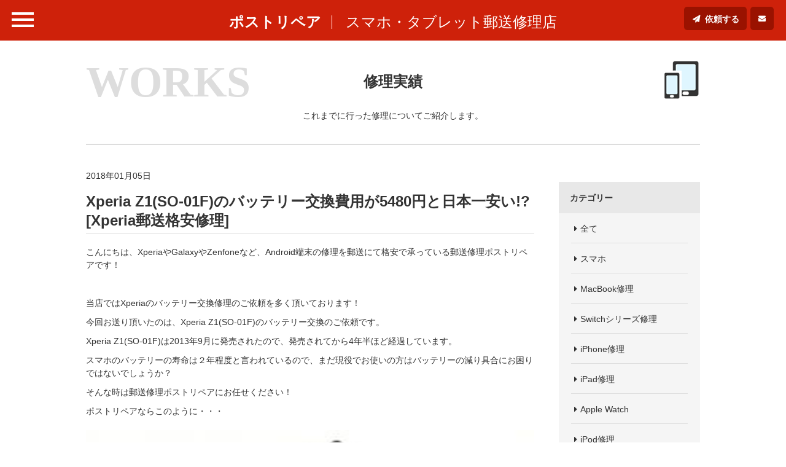

--- FILE ---
content_type: text/html; charset=UTF-8
request_url: https://postrepair.net/repair-results/xperia%E4%BF%AE%E7%90%86%E5%AE%9F%E7%B8%BE-20180105-01/
body_size: 11135
content:
<!doctype html>
<html>

<head>
  <!-- GoogleAnalytics -->
      <script async src="https://www.googletagmanager.com/gtag/js?id=UA-106135246-1"></script>
    <script>
      window.dataLayer = window.dataLayer || [];

      function gtag() {
        dataLayer.push(arguments);
      }
      gtag('js', new Date());

      gtag('config', 'UA-106135246-1');
    </script>
    <!-- GoogleAnalytics -->
  
  <meta charset="utf-8">
  
<title>Xperia Z1(SO-01F)のバッテリー交換費用が5480円と日本一安い!? [Xperia郵送格安修理] | ポストリペア</title>
<meta name="keywords" content="ポストリペア,郵送修理,スマホ,タブレット,ガラケー,携帯,ゲーム機,音楽プレーヤー,故障,劣化,修理,交換,低価格,高品質,修理実績,修理事例">
<meta name="description" content="これまでにポストリペアが行った修理実績「Xperia Z1(SO-01F)のバッテリー交換費用が5480円と日本一安い!? [Xperia郵送格安修理]」の詳細はこちらから。">
<meta property="og:type" content="article"/>
<meta property="og:url" content="https://postrepair.net/repair-results/xperia%e4%bf%ae%e7%90%86%e5%ae%9f%e7%b8%be-20180105-01/"/>
<meta property="og:image" content="https://postrepair.net/wp-content/uploads/2018/08/slider_img01.jpg">
    <meta name="viewport" content="width=device-width,minimum-scale=1,initial-scale=1">
    <link rel="stylesheet" href="/css/common.css">
          <link rel="stylesheet" href="/css/lower.css">    <!--[if lt IE 9]>
<script src="https://oss.maxcdn.com/libs/html5shiv/3.7.0/html5shiv.js"></script>
<script src="https://oss.maxcdn.com/libs/respond.js/1.4.2/respond.min.js"></script>
<![endif]-->

    <meta name="google-site-verification" content="WZLBa_NsRErxqboASeaTjQ1mCoaOsJ1Rik3N3FHWT-g" />
    <meta name='robots' content='max-image-preview:large' />
<link rel='dns-prefetch' href='//ajax.googleapis.com' />
<script type="text/javascript">
/* <![CDATA[ */
window._wpemojiSettings = {"baseUrl":"https:\/\/s.w.org\/images\/core\/emoji\/14.0.0\/72x72\/","ext":".png","svgUrl":"https:\/\/s.w.org\/images\/core\/emoji\/14.0.0\/svg\/","svgExt":".svg","source":{"concatemoji":"https:\/\/postrepair.net\/wp-includes\/js\/wp-emoji-release.min.js?ver=6.4.7"}};
/*! This file is auto-generated */
!function(i,n){var o,s,e;function c(e){try{var t={supportTests:e,timestamp:(new Date).valueOf()};sessionStorage.setItem(o,JSON.stringify(t))}catch(e){}}function p(e,t,n){e.clearRect(0,0,e.canvas.width,e.canvas.height),e.fillText(t,0,0);var t=new Uint32Array(e.getImageData(0,0,e.canvas.width,e.canvas.height).data),r=(e.clearRect(0,0,e.canvas.width,e.canvas.height),e.fillText(n,0,0),new Uint32Array(e.getImageData(0,0,e.canvas.width,e.canvas.height).data));return t.every(function(e,t){return e===r[t]})}function u(e,t,n){switch(t){case"flag":return n(e,"\ud83c\udff3\ufe0f\u200d\u26a7\ufe0f","\ud83c\udff3\ufe0f\u200b\u26a7\ufe0f")?!1:!n(e,"\ud83c\uddfa\ud83c\uddf3","\ud83c\uddfa\u200b\ud83c\uddf3")&&!n(e,"\ud83c\udff4\udb40\udc67\udb40\udc62\udb40\udc65\udb40\udc6e\udb40\udc67\udb40\udc7f","\ud83c\udff4\u200b\udb40\udc67\u200b\udb40\udc62\u200b\udb40\udc65\u200b\udb40\udc6e\u200b\udb40\udc67\u200b\udb40\udc7f");case"emoji":return!n(e,"\ud83e\udef1\ud83c\udffb\u200d\ud83e\udef2\ud83c\udfff","\ud83e\udef1\ud83c\udffb\u200b\ud83e\udef2\ud83c\udfff")}return!1}function f(e,t,n){var r="undefined"!=typeof WorkerGlobalScope&&self instanceof WorkerGlobalScope?new OffscreenCanvas(300,150):i.createElement("canvas"),a=r.getContext("2d",{willReadFrequently:!0}),o=(a.textBaseline="top",a.font="600 32px Arial",{});return e.forEach(function(e){o[e]=t(a,e,n)}),o}function t(e){var t=i.createElement("script");t.src=e,t.defer=!0,i.head.appendChild(t)}"undefined"!=typeof Promise&&(o="wpEmojiSettingsSupports",s=["flag","emoji"],n.supports={everything:!0,everythingExceptFlag:!0},e=new Promise(function(e){i.addEventListener("DOMContentLoaded",e,{once:!0})}),new Promise(function(t){var n=function(){try{var e=JSON.parse(sessionStorage.getItem(o));if("object"==typeof e&&"number"==typeof e.timestamp&&(new Date).valueOf()<e.timestamp+604800&&"object"==typeof e.supportTests)return e.supportTests}catch(e){}return null}();if(!n){if("undefined"!=typeof Worker&&"undefined"!=typeof OffscreenCanvas&&"undefined"!=typeof URL&&URL.createObjectURL&&"undefined"!=typeof Blob)try{var e="postMessage("+f.toString()+"("+[JSON.stringify(s),u.toString(),p.toString()].join(",")+"));",r=new Blob([e],{type:"text/javascript"}),a=new Worker(URL.createObjectURL(r),{name:"wpTestEmojiSupports"});return void(a.onmessage=function(e){c(n=e.data),a.terminate(),t(n)})}catch(e){}c(n=f(s,u,p))}t(n)}).then(function(e){for(var t in e)n.supports[t]=e[t],n.supports.everything=n.supports.everything&&n.supports[t],"flag"!==t&&(n.supports.everythingExceptFlag=n.supports.everythingExceptFlag&&n.supports[t]);n.supports.everythingExceptFlag=n.supports.everythingExceptFlag&&!n.supports.flag,n.DOMReady=!1,n.readyCallback=function(){n.DOMReady=!0}}).then(function(){return e}).then(function(){var e;n.supports.everything||(n.readyCallback(),(e=n.source||{}).concatemoji?t(e.concatemoji):e.wpemoji&&e.twemoji&&(t(e.twemoji),t(e.wpemoji)))}))}((window,document),window._wpemojiSettings);
/* ]]> */
</script>
<style id='wp-emoji-styles-inline-css' type='text/css'>

	img.wp-smiley, img.emoji {
		display: inline !important;
		border: none !important;
		box-shadow: none !important;
		height: 1em !important;
		width: 1em !important;
		margin: 0 0.07em !important;
		vertical-align: -0.1em !important;
		background: none !important;
		padding: 0 !important;
	}
</style>
<link rel='stylesheet' id='wp-block-library-css' href='https://postrepair.net/wp-includes/css/dist/block-library/style.min.css?ver=6.4.7' type='text/css' media='all' />
<style id='classic-theme-styles-inline-css' type='text/css'>
/*! This file is auto-generated */
.wp-block-button__link{color:#fff;background-color:#32373c;border-radius:9999px;box-shadow:none;text-decoration:none;padding:calc(.667em + 2px) calc(1.333em + 2px);font-size:1.125em}.wp-block-file__button{background:#32373c;color:#fff;text-decoration:none}
</style>
<style id='global-styles-inline-css' type='text/css'>
body{--wp--preset--color--black: #000000;--wp--preset--color--cyan-bluish-gray: #abb8c3;--wp--preset--color--white: #ffffff;--wp--preset--color--pale-pink: #f78da7;--wp--preset--color--vivid-red: #cf2e2e;--wp--preset--color--luminous-vivid-orange: #ff6900;--wp--preset--color--luminous-vivid-amber: #fcb900;--wp--preset--color--light-green-cyan: #7bdcb5;--wp--preset--color--vivid-green-cyan: #00d084;--wp--preset--color--pale-cyan-blue: #8ed1fc;--wp--preset--color--vivid-cyan-blue: #0693e3;--wp--preset--color--vivid-purple: #9b51e0;--wp--preset--gradient--vivid-cyan-blue-to-vivid-purple: linear-gradient(135deg,rgba(6,147,227,1) 0%,rgb(155,81,224) 100%);--wp--preset--gradient--light-green-cyan-to-vivid-green-cyan: linear-gradient(135deg,rgb(122,220,180) 0%,rgb(0,208,130) 100%);--wp--preset--gradient--luminous-vivid-amber-to-luminous-vivid-orange: linear-gradient(135deg,rgba(252,185,0,1) 0%,rgba(255,105,0,1) 100%);--wp--preset--gradient--luminous-vivid-orange-to-vivid-red: linear-gradient(135deg,rgba(255,105,0,1) 0%,rgb(207,46,46) 100%);--wp--preset--gradient--very-light-gray-to-cyan-bluish-gray: linear-gradient(135deg,rgb(238,238,238) 0%,rgb(169,184,195) 100%);--wp--preset--gradient--cool-to-warm-spectrum: linear-gradient(135deg,rgb(74,234,220) 0%,rgb(151,120,209) 20%,rgb(207,42,186) 40%,rgb(238,44,130) 60%,rgb(251,105,98) 80%,rgb(254,248,76) 100%);--wp--preset--gradient--blush-light-purple: linear-gradient(135deg,rgb(255,206,236) 0%,rgb(152,150,240) 100%);--wp--preset--gradient--blush-bordeaux: linear-gradient(135deg,rgb(254,205,165) 0%,rgb(254,45,45) 50%,rgb(107,0,62) 100%);--wp--preset--gradient--luminous-dusk: linear-gradient(135deg,rgb(255,203,112) 0%,rgb(199,81,192) 50%,rgb(65,88,208) 100%);--wp--preset--gradient--pale-ocean: linear-gradient(135deg,rgb(255,245,203) 0%,rgb(182,227,212) 50%,rgb(51,167,181) 100%);--wp--preset--gradient--electric-grass: linear-gradient(135deg,rgb(202,248,128) 0%,rgb(113,206,126) 100%);--wp--preset--gradient--midnight: linear-gradient(135deg,rgb(2,3,129) 0%,rgb(40,116,252) 100%);--wp--preset--font-size--small: 13px;--wp--preset--font-size--medium: 20px;--wp--preset--font-size--large: 36px;--wp--preset--font-size--x-large: 42px;--wp--preset--spacing--20: 0.44rem;--wp--preset--spacing--30: 0.67rem;--wp--preset--spacing--40: 1rem;--wp--preset--spacing--50: 1.5rem;--wp--preset--spacing--60: 2.25rem;--wp--preset--spacing--70: 3.38rem;--wp--preset--spacing--80: 5.06rem;--wp--preset--shadow--natural: 6px 6px 9px rgba(0, 0, 0, 0.2);--wp--preset--shadow--deep: 12px 12px 50px rgba(0, 0, 0, 0.4);--wp--preset--shadow--sharp: 6px 6px 0px rgba(0, 0, 0, 0.2);--wp--preset--shadow--outlined: 6px 6px 0px -3px rgba(255, 255, 255, 1), 6px 6px rgba(0, 0, 0, 1);--wp--preset--shadow--crisp: 6px 6px 0px rgba(0, 0, 0, 1);}:where(.is-layout-flex){gap: 0.5em;}:where(.is-layout-grid){gap: 0.5em;}body .is-layout-flow > .alignleft{float: left;margin-inline-start: 0;margin-inline-end: 2em;}body .is-layout-flow > .alignright{float: right;margin-inline-start: 2em;margin-inline-end: 0;}body .is-layout-flow > .aligncenter{margin-left: auto !important;margin-right: auto !important;}body .is-layout-constrained > .alignleft{float: left;margin-inline-start: 0;margin-inline-end: 2em;}body .is-layout-constrained > .alignright{float: right;margin-inline-start: 2em;margin-inline-end: 0;}body .is-layout-constrained > .aligncenter{margin-left: auto !important;margin-right: auto !important;}body .is-layout-constrained > :where(:not(.alignleft):not(.alignright):not(.alignfull)){max-width: var(--wp--style--global--content-size);margin-left: auto !important;margin-right: auto !important;}body .is-layout-constrained > .alignwide{max-width: var(--wp--style--global--wide-size);}body .is-layout-flex{display: flex;}body .is-layout-flex{flex-wrap: wrap;align-items: center;}body .is-layout-flex > *{margin: 0;}body .is-layout-grid{display: grid;}body .is-layout-grid > *{margin: 0;}:where(.wp-block-columns.is-layout-flex){gap: 2em;}:where(.wp-block-columns.is-layout-grid){gap: 2em;}:where(.wp-block-post-template.is-layout-flex){gap: 1.25em;}:where(.wp-block-post-template.is-layout-grid){gap: 1.25em;}.has-black-color{color: var(--wp--preset--color--black) !important;}.has-cyan-bluish-gray-color{color: var(--wp--preset--color--cyan-bluish-gray) !important;}.has-white-color{color: var(--wp--preset--color--white) !important;}.has-pale-pink-color{color: var(--wp--preset--color--pale-pink) !important;}.has-vivid-red-color{color: var(--wp--preset--color--vivid-red) !important;}.has-luminous-vivid-orange-color{color: var(--wp--preset--color--luminous-vivid-orange) !important;}.has-luminous-vivid-amber-color{color: var(--wp--preset--color--luminous-vivid-amber) !important;}.has-light-green-cyan-color{color: var(--wp--preset--color--light-green-cyan) !important;}.has-vivid-green-cyan-color{color: var(--wp--preset--color--vivid-green-cyan) !important;}.has-pale-cyan-blue-color{color: var(--wp--preset--color--pale-cyan-blue) !important;}.has-vivid-cyan-blue-color{color: var(--wp--preset--color--vivid-cyan-blue) !important;}.has-vivid-purple-color{color: var(--wp--preset--color--vivid-purple) !important;}.has-black-background-color{background-color: var(--wp--preset--color--black) !important;}.has-cyan-bluish-gray-background-color{background-color: var(--wp--preset--color--cyan-bluish-gray) !important;}.has-white-background-color{background-color: var(--wp--preset--color--white) !important;}.has-pale-pink-background-color{background-color: var(--wp--preset--color--pale-pink) !important;}.has-vivid-red-background-color{background-color: var(--wp--preset--color--vivid-red) !important;}.has-luminous-vivid-orange-background-color{background-color: var(--wp--preset--color--luminous-vivid-orange) !important;}.has-luminous-vivid-amber-background-color{background-color: var(--wp--preset--color--luminous-vivid-amber) !important;}.has-light-green-cyan-background-color{background-color: var(--wp--preset--color--light-green-cyan) !important;}.has-vivid-green-cyan-background-color{background-color: var(--wp--preset--color--vivid-green-cyan) !important;}.has-pale-cyan-blue-background-color{background-color: var(--wp--preset--color--pale-cyan-blue) !important;}.has-vivid-cyan-blue-background-color{background-color: var(--wp--preset--color--vivid-cyan-blue) !important;}.has-vivid-purple-background-color{background-color: var(--wp--preset--color--vivid-purple) !important;}.has-black-border-color{border-color: var(--wp--preset--color--black) !important;}.has-cyan-bluish-gray-border-color{border-color: var(--wp--preset--color--cyan-bluish-gray) !important;}.has-white-border-color{border-color: var(--wp--preset--color--white) !important;}.has-pale-pink-border-color{border-color: var(--wp--preset--color--pale-pink) !important;}.has-vivid-red-border-color{border-color: var(--wp--preset--color--vivid-red) !important;}.has-luminous-vivid-orange-border-color{border-color: var(--wp--preset--color--luminous-vivid-orange) !important;}.has-luminous-vivid-amber-border-color{border-color: var(--wp--preset--color--luminous-vivid-amber) !important;}.has-light-green-cyan-border-color{border-color: var(--wp--preset--color--light-green-cyan) !important;}.has-vivid-green-cyan-border-color{border-color: var(--wp--preset--color--vivid-green-cyan) !important;}.has-pale-cyan-blue-border-color{border-color: var(--wp--preset--color--pale-cyan-blue) !important;}.has-vivid-cyan-blue-border-color{border-color: var(--wp--preset--color--vivid-cyan-blue) !important;}.has-vivid-purple-border-color{border-color: var(--wp--preset--color--vivid-purple) !important;}.has-vivid-cyan-blue-to-vivid-purple-gradient-background{background: var(--wp--preset--gradient--vivid-cyan-blue-to-vivid-purple) !important;}.has-light-green-cyan-to-vivid-green-cyan-gradient-background{background: var(--wp--preset--gradient--light-green-cyan-to-vivid-green-cyan) !important;}.has-luminous-vivid-amber-to-luminous-vivid-orange-gradient-background{background: var(--wp--preset--gradient--luminous-vivid-amber-to-luminous-vivid-orange) !important;}.has-luminous-vivid-orange-to-vivid-red-gradient-background{background: var(--wp--preset--gradient--luminous-vivid-orange-to-vivid-red) !important;}.has-very-light-gray-to-cyan-bluish-gray-gradient-background{background: var(--wp--preset--gradient--very-light-gray-to-cyan-bluish-gray) !important;}.has-cool-to-warm-spectrum-gradient-background{background: var(--wp--preset--gradient--cool-to-warm-spectrum) !important;}.has-blush-light-purple-gradient-background{background: var(--wp--preset--gradient--blush-light-purple) !important;}.has-blush-bordeaux-gradient-background{background: var(--wp--preset--gradient--blush-bordeaux) !important;}.has-luminous-dusk-gradient-background{background: var(--wp--preset--gradient--luminous-dusk) !important;}.has-pale-ocean-gradient-background{background: var(--wp--preset--gradient--pale-ocean) !important;}.has-electric-grass-gradient-background{background: var(--wp--preset--gradient--electric-grass) !important;}.has-midnight-gradient-background{background: var(--wp--preset--gradient--midnight) !important;}.has-small-font-size{font-size: var(--wp--preset--font-size--small) !important;}.has-medium-font-size{font-size: var(--wp--preset--font-size--medium) !important;}.has-large-font-size{font-size: var(--wp--preset--font-size--large) !important;}.has-x-large-font-size{font-size: var(--wp--preset--font-size--x-large) !important;}
.wp-block-navigation a:where(:not(.wp-element-button)){color: inherit;}
:where(.wp-block-post-template.is-layout-flex){gap: 1.25em;}:where(.wp-block-post-template.is-layout-grid){gap: 1.25em;}
:where(.wp-block-columns.is-layout-flex){gap: 2em;}:where(.wp-block-columns.is-layout-grid){gap: 2em;}
.wp-block-pullquote{font-size: 1.5em;line-height: 1.6;}
</style>
<link rel='stylesheet' id='contact-form-7-css' href='https://postrepair.net/wp-content/plugins/contact-form-7/includes/css/styles.css?ver=5.8.7' type='text/css' media='all' />
<script type="text/javascript" src="https://ajax.googleapis.com/ajax/libs/jquery/3.5.1/jquery.min.js?ver=3.5.1" id="jquery-js"></script>
<link rel="canonical" href="https://postrepair.net/repair-results/xperia%e4%bf%ae%e7%90%86%e5%ae%9f%e7%b8%be-20180105-01/" />
<link rel="alternate" type="application/json+oembed" href="https://postrepair.net/wp-json/oembed/1.0/embed?url=https%3A%2F%2Fpostrepair.net%2Frepair-results%2Fxperia%25e4%25bf%25ae%25e7%2590%2586%25e5%25ae%259f%25e7%25b8%25be-20180105-01%2F" />
<link rel="alternate" type="text/xml+oembed" href="https://postrepair.net/wp-json/oembed/1.0/embed?url=https%3A%2F%2Fpostrepair.net%2Frepair-results%2Fxperia%25e4%25bf%25ae%25e7%2590%2586%25e5%25ae%259f%25e7%25b8%25be-20180105-01%2F&#038;format=xml" />
    <style>
      #request #main_area .main_width .form_content+.confirm input {
        min-height: 51px;
      }

      #home #main_area .main_content .post_detail_area .post_detail .post_list_area .post_list_set .post_list_dt img,
      #results #main_area .main_width .results_area .results_list .post_list_area .post_list_set .post_list_dt img {
        height: auto;
        width: 100%;
      }
    </style>
</head><body id="results" class="lower">
 <div id="wrapper">
  <header>
 <div id="header" role="banner">
  <div id="header_area">
   <div id="menu_btn" class="">
    <span class="border01"></span>
    <span class="border02"></span>
    <span class="border03"></span>
   </div>
   <div id="head_title">
        <p><a href="/">ポストリペア</a></p>
        <span>スマホ・タブレット郵送修理店</span>
   </div>
   <div id="contact_btn_area">
    <div id="request_btn">
     <a href="/request-form/">依頼する</a>
    </div>
    <div id="contact_btn">
     <a href="/contact-form/"></a>
    </div>
   </div>
  </div>
  <div class="accordion_navi ">
   <div class="common_navi">
    <ul>
     <li>
      <div class="navi_set">
       <a href="/repair-fee/"><img src="/media/images/common/navi_img01.png" width="45" height="63" alt=""><span>対応機種と料金</span></a>
      </div>
     </li>
     <li>
      <div class="navi_set">
       <a href="/mailing/"><img src="/media/images/common/navi_img02.png" width="70" height="63" alt=""><span>修理の流れ</span></a>
      </div>
     </li>
     <li>
      <div class="navi_set">
       <a href="/repair-results/"><img src="/media/images/common/navi_img03.png" width="60" height="63" alt=""><span>修理実績</span></a>
      </div>
     </li>
     <li>
      <div class="navi_set">
       <a href="/reviews/"><img src="/media/images/common/navi_img04.png" width="59" height="63" alt=""><span>お客様の声</span></a>
      </div>
     </li>
     <li>
      <div class="navi_set">
       <a href="/column/"><img src="/media/images/common/navi_img05.png" width="59" height="63" alt=""><span>お役立ち情報</span></a>
      </div>
     </li>
     <li>
      <div class="navi_set">
       <a href="/request-form/"><img src="/media/images/common/navi_img06.png" width="47" height="63" alt=""><span>修理のご依頼</span></a>
      </div>
     </li>
     <li>
      <div class="navi_set">
       <a href="/contact-form/"><img src="/media/images/common/navi_img07.png" width="52" height="63" alt=""><span>お問合せ</span></a>
      </div>
     </li>
    </ul>
   </div>
   <div class="accordion_navi_bg"></div>
  </div>
 </div><!-- header -->
</header>  <div id="main_area" role="main">

   <div class="main_width">
    <div class="main_head_area">
     <div class="head_p">
      <p><span class="head_icon_sp">
       <img src="/media/images/common/navi_img03.png" width="60" height="63" alt="">
       </span>WORKS</p>
     </div>
     <div class="main_head">
      <h1>修理実績</h1>
     </div>
     <div class="icon">
      <img src="/media/images/common/navi_img03.png" width="60" height="63" alt="">
     </div>
     <div class="page_text">
      <p>これまでに行った修理についてご紹介します。</p>
     </div>
    </div>
    <div class="detail_area">
     <div class="post_main">
      <div class="post_date">
       <p>2018年01月05日</p>
      </div>
      <div class="post_title">
       <h2>Xperia Z1(SO-01F)のバッテリー交換費用が5480円と日本一安い!? [Xperia郵送格安修理]</h2>
      </div>
                        <div class="post_text common_parts">
       <p>こんにちは、XperiaやGalaxyやZenfoneなど、Android端末の修理を郵送にて格安で承っている郵送修理ポストリペアです！</p>
<p>&nbsp;</p>
<p>当店ではXperiaのバッテリー交換修理のご依頼を多く頂いております！</p>
<p>今回お送り頂いたのは、Xperia Z1(SO-01F)のバッテリー交換のご依頼です。</p>
<p>Xperia Z1(SO-01F)は2013年9月に発売されたので、発売されてから4年半ほど経過しています。</p>
<p>スマホのバッテリーの寿命は２年程度と言われているので、まだ現役でお使いの方はバッテリーの減り具合にお困りではないでしょうか？</p>
<p>そんな時は郵送修理ポストリペアにお任せください！</p>
<p>ポストリペアならこのように・・・</p>
      </div>
                                                            <div class="main_img common_parts">
       <img src="https://postrepair.net/wp-content/uploads/2018/08/a79585a1180f71b268ba14a871d38f00.jpg" width="300" height="225" alt="バッテリー交換修理後のXperia Z1(SO-01F)">
      </div>
                                                                        <div class="post_text common_parts">
       <p>Xperia Z1(SO-01F)のバッテリー交換も承ることができます！</p>
<p>Xperia Z1(SO-01F)のバッテリー交換費用は<span style="color: #ff0000;"><strong>5,480円</strong></span>で承っております！</p>
<p>Xperiaのバッテリー交換は、一般的には10,000円近くする修理店が多いので、当店へご依頼頂くと、半額ほどの値段で済ませることができます！</p>
<p>その他のXperiaのバッテリー交換費用も格安なので、ぜひ<span style="text-decoration: underline;"><span style="color: #3366ff;"><a style="color: #3366ff; text-decoration: underline;" href="/repair-fee/xperia/battery-5/" target="_blank" rel="noopener">Xperiaバッテリー交換料金表</a></span></span>をご参照ください！</p>
<p>&nbsp;</p>
<p>それでは、Xperiaのバッテリー交換をお考えの方はぜひ<span style="text-decoration: underline;"><span style="color: #3366ff;"><a style="color: #3366ff; text-decoration: underline;" href="/request-form/" target="_blank" rel="noopener">修理ご依頼フォーム</a></span></span>より、郵送修理ポストリペアへご相談ください！</p>
      </div>
                                                      <!--<div class="blog_module">
       <div class="entry_detail">
               </div>
      </div>-->

      <div class="share_area">
       <div class="share_link_area">
        <ul>
         <li class="tw">
          <a href="https://twitter.com/intent/tweet?url=http://postrepair.net/repair-results/xperia%E4%BF%AE%E7%90%86%E5%AE%9F%E7%B8%BE-20180105-01/" target="_blank" rel="nofollow">
           Twitter</a>
         </li>
         <li class="fb">
          <a href="http://www.facebook.com/share.php?u=http://postrepair.net/repair-results/xperia%E4%BF%AE%E7%90%86%E5%AE%9F%E7%B8%BE-20180105-01/" target="_blank" rel="nofollow">
           facebook</a>
         </li>
         <li class="g_plus">
          <a href="https://plus.google.com/share?url=http://postrepair.net/repair-results/xperia%E4%BF%AE%E7%90%86%E5%AE%9F%E7%B8%BE-20180105-01/" target="_blank" rel="nofollow">
           Google+</a>
         </li>
         <li class="linked">
          <a href="http://www.linkedin.com/shareArticle?mini=true&url=http://postrepair.net/repair-results/xperia%E4%BF%AE%E7%90%86%E5%AE%9F%E7%B8%BE-20180105-01/" target="_blank" rel="nofollow">
           LinkedIn</a>
         </li>
         <li class="hatena">
          <a href="http://b.hatena.ne.jp/entry/postrepair.net/repair-results/xperia%E4%BF%AE%E7%90%86%E5%AE%9F%E7%B8%BE-20180105-01/" target="_blank" rel="nofollow" title="このエントリーをはてなブックマークに追加">
           Hatena</a>
         </li>
         <li class="pocket">
          <a href="https://getpocket.com/edit?url=http://postrepair.net/repair-results/xperia%E4%BF%AE%E7%90%86%E5%AE%9F%E7%B8%BE-20180105-01/" target="_blank" rel="nofollow">
           Pocket</a>
         </li>
        </ul>
       </div>
      </div>

      <div class="comment_pagination">
       <ul>
        <li class="category">
         <span>Xperia修理</span>
         <span>2018年01月05日</span>
        </li>
        <li class="prev"><a href="https://postrepair.net/repair-results/xperia%e4%bf%ae%e7%90%86%e5%ae%9f%e7%b8%be-20180104-01/" rel="prev">前へ</a></li>        <li class="next"><a href="https://postrepair.net/repair-results/ipad%e4%bf%ae%e7%90%86%e5%ae%9f%e7%b8%be-20180105-01/" rel="next">次へ</a></li>       </ul>
      </div>
     </div>
     <div class="post_side">
      <div class="side_content side_cate">
       <p>カテゴリー</p>
       <div class="cate_list list_area">
        <ul>
         <li>
          <a href="/repair-results/?cate=all">全て</a>
         </li>
                  <li>
          <a href="/repair-results/?cate=smartphone">スマホ</a>
         </li>
                  <li>
          <a href="/repair-results/?cate=macbook">MacBook修理</a>
         </li>
                  <li>
          <a href="/repair-results/?cate=nintendo-switch">Switchシリーズ修理</a>
         </li>
                  <li>
          <a href="/repair-results/?cate=iphone">iPhone修理</a>
         </li>
                  <li>
          <a href="/repair-results/?cate=ipad">iPad修理</a>
         </li>
                  <li>
          <a href="/repair-results/?cate=applewatch">Apple Watch</a>
         </li>
                  <li>
          <a href="/repair-results/?cate=ipod">iPod修理</a>
         </li>
                  <li>
          <a href="/repair-results/?cate=cleaner">掃除機修理</a>
         </li>
                  <li>
          <a href="/repair-results/?cate=android-one">Android One修理</a>
         </li>
                  <li>
          <a href="/repair-results/?cate=tablet">タブレット</a>
         </li>
                  <li>
          <a href="/repair-results/?cate=smart-watch">スマートウォッチ修理</a>
         </li>
                  <li>
          <a href="/repair-results/?cate=surface">Surface修理</a>
         </li>
                  <li>
          <a href="/repair-results/?cate=3ds-2ds">3DS/2DS修理</a>
         </li>
                  <li>
          <a href="/repair-results/?cate=galaxywatch">Galaxy Watch</a>
         </li>
                  <li>
          <a href="/repair-results/?cate=walkman">ウォークマン(WALKMAN)修理</a>
         </li>
                  <li>
          <a href="/repair-results/?cate=arrows">Arrows修理</a>
         </li>
                  <li>
          <a href="/repair-results/?cate=audiodevices">オーディオ機器</a>
         </li>
                  <li>
          <a href="/repair-results/?cate=wireless-earphone">ワイヤレスイヤホン修理</a>
         </li>
                  <li>
          <a href="/repair-results/?cate=e-books">電子書籍</a>
         </li>
                  <li>
          <a href="/repair-results/?cate=chromebook">Chromebook修理</a>
         </li>
                  <li>
          <a href="/repair-results/?cate=ps4series">PS4シリーズ修理</a>
         </li>
                  <li>
          <a href="/repair-results/?cate=pixelwatch">Pixel Watch</a>
         </li>
                  <li>
          <a href="/repair-results/?cate=shaver">電気シェーバー</a>
         </li>
                  <li>
          <a href="/repair-results/?cate=gameconsole">ゲーム機</a>
         </li>
                  <li>
          <a href="/repair-results/?cate=ps5">PS5シリーズ修理</a>
         </li>
                  <li>
          <a href="/repair-results/?cate=aquosphone">AQUOS PHONE修理</a>
         </li>
                  <li>
          <a href="/repair-results/?cate=alldocube">ALLDOCUBE修理</a>
         </li>
                  <li>
          <a href="/repair-results/?cate=onkyo-repair">ONKYO修理</a>
         </li>
                  <li>
          <a href="/repair-results/?cate=louis-vuitton">ルイ・ヴィトン修理</a>
         </li>
                  <li>
          <a href="/repair-results/?cate=%e3%83%91%e3%82%bd%e3%82%b3%e3%83%b3">パソコン</a>
         </li>
                  <li>
          <a href="/repair-results/?cate=psp-psvita">PSP/PSVita修理</a>
         </li>
                  <li>
          <a href="/repair-results/?cate=dtab">dtab修理</a>
         </li>
                  <li>
          <a href="/repair-results/?cate=galaxy">Galaxy修理</a>
         </li>
                  <li>
          <a href="/repair-results/?cate=pioneer">Pioneer修理</a>
         </li>
                  <li>
          <a href="/repair-results/?cate=feature-phone">折りたたみ携帯(ガラケー)修理</a>
         </li>
                  <li>
          <a href="/repair-results/?cate=other-pc">パソコン修理</a>
         </li>
                  <li>
          <a href="/repair-results/?cate=pixel">Google Pixel修理</a>
         </li>
                  <li>
          <a href="/repair-results/?cate=dsi">DSiシリーズ修理</a>
         </li>
                  <li>
          <a href="/repair-results/?cate=smartwatch">スマートウォッチ</a>
         </li>
                  <li>
          <a href="/repair-results/?cate=astellkern">Astell&amp;Kern修理</a>
         </li>
                  <li>
          <a href="/repair-results/?cate=galaxy-tab">Galaxy Tab修理</a>
         </li>
                  <li>
          <a href="/repair-results/?cate=other-special">その他特殊機器修理</a>
         </li>
                  <li>
          <a href="/repair-results/?cate=huawei">HUAWEI修理</a>
         </li>
                  <li>
          <a href="/repair-results/?cate=otherlist">その他</a>
         </li>
                  <li>
          <a href="/repair-results/?cate=gbmicro">ゲームボーイミクロ修理</a>
         </li>
                  <li>
          <a href="/repair-results/?cate=kindle">Kindle修理</a>
         </li>
                  <li>
          <a href="/repair-results/?cate=gamesoft">ゲームソフト</a>
         </li>
                  <li>
          <a href="/repair-results/?cate=other">その他修理</a>
         </li>
                  <li>
          <a href="/repair-results/?cate=mediapad">MediaPad修理</a>
         </li>
                  <li>
          <a href="/repair-results/?cate=oppo">OPPO修理</a>
         </li>
                  <li>
          <a href="/repair-results/?cate=xperia">Xperia修理</a>
         </li>
                  <li>
          <a href="/repair-results/?cate=lenovo">Lenovo修理</a>
         </li>
                  <li>
          <a href="/repair-results/?cate=lavie-tab">LAVIE Tab修理</a>
         </li>
                  <li>
          <a href="/repair-results/?cate=xiaomi">Xiaomi修理</a>
         </li>
                  <li>
          <a href="/repair-results/?cate=xperia-tablet-repair">Xperia Tablet修理</a>
         </li>
                  <li>
          <a href="/repair-results/?cate=zenfone">Zenfone/ROG Phone修理</a>
         </li>
                  <li>
          <a href="/repair-results/?cate=xiaomi-pad">Xiaomi Pad修理</a>
         </li>
                  <li>
          <a href="/repair-results/?cate=other-smaho">その他(HTC/Nexus/UMIDIGIなど)スマホ修理</a>
         </li>
                  <li>
          <a href="/repair-results/?cate=other-tablet">その他(FireHD/Nexusなど)タブレット修理</a>
         </li>
                 </ul>
       </div>
      </div>

      <div class="side_content side_archive">
       <p>月間アーカイブ</p>
              
      <div class="archive list_area">
       <div class="archive_head">
        <p>2026年</p>
       </div>
       <div class="archive_list">
      <ul>
              <li>
                <a href="/repair-results/?archive=202601">1月</a>
       </li>
                            </ul>
     </div>
    </div>
      
      <div class="archive list_area">
       <div class="archive_head">
        <p>2025年</p>
       </div>
       <div class="archive_list">
      <ul>
              <li>
                <a href="/repair-results/?archive=202512">12月</a>
       </li>
                            </ul>
     </div>
    </div>
      
      <div class="archive list_area">
       <div class="archive_head">
        <p>2024年</p>
       </div>
       <div class="archive_list">
      <ul>
              <li>
                <a href="/repair-results/?archive=202412">12月</a>
       </li>
                     <li>
                <a href="/repair-results/?archive=202407">7月</a>
       </li>
                     <li>
                <a href="/repair-results/?archive=202406">6月</a>
       </li>
                     <li>
                <a href="/repair-results/?archive=202405">5月</a>
       </li>
                     <li>
                <a href="/repair-results/?archive=202404">4月</a>
       </li>
                     <li>
                <a href="/repair-results/?archive=202403">3月</a>
       </li>
                     <li>
                <a href="/repair-results/?archive=202402">2月</a>
       </li>
                     <li>
                <a href="/repair-results/?archive=202401">1月</a>
       </li>
                            </ul>
     </div>
    </div>
      
      <div class="archive list_area">
       <div class="archive_head">
        <p>2023年</p>
       </div>
       <div class="archive_list">
      <ul>
              <li>
                <a href="/repair-results/?archive=202312">12月</a>
       </li>
                     <li>
                <a href="/repair-results/?archive=202311">11月</a>
       </li>
                     <li>
                <a href="/repair-results/?archive=202310">10月</a>
       </li>
                     <li>
                <a href="/repair-results/?archive=202309">9月</a>
       </li>
                     <li>
                <a href="/repair-results/?archive=202308">8月</a>
       </li>
                     <li>
                <a href="/repair-results/?archive=202307">7月</a>
       </li>
                     <li>
                <a href="/repair-results/?archive=202306">6月</a>
       </li>
                     <li>
                <a href="/repair-results/?archive=202305">5月</a>
       </li>
                     <li>
                <a href="/repair-results/?archive=202304">4月</a>
       </li>
                     <li>
                <a href="/repair-results/?archive=202303">3月</a>
       </li>
                     <li>
                <a href="/repair-results/?archive=202302">2月</a>
       </li>
                     <li>
                <a href="/repair-results/?archive=202301">1月</a>
       </li>
                            </ul>
     </div>
    </div>
      
      <div class="archive list_area">
       <div class="archive_head">
        <p>2022年</p>
       </div>
       <div class="archive_list">
      <ul>
              <li>
                <a href="/repair-results/?archive=202212">12月</a>
       </li>
                     <li>
                <a href="/repair-results/?archive=202211">11月</a>
       </li>
                     <li>
                <a href="/repair-results/?archive=202210">10月</a>
       </li>
                     <li>
                <a href="/repair-results/?archive=202209">9月</a>
       </li>
                     <li>
                <a href="/repair-results/?archive=202208">8月</a>
       </li>
                     <li>
                <a href="/repair-results/?archive=202207">7月</a>
       </li>
                     <li>
                <a href="/repair-results/?archive=202206">6月</a>
       </li>
                     <li>
                <a href="/repair-results/?archive=202205">5月</a>
       </li>
                     <li>
                <a href="/repair-results/?archive=202204">4月</a>
       </li>
                     <li>
                <a href="/repair-results/?archive=202203">3月</a>
       </li>
                     <li>
                <a href="/repair-results/?archive=202202">2月</a>
       </li>
                     <li>
                <a href="/repair-results/?archive=202201">1月</a>
       </li>
                            </ul>
     </div>
    </div>
      
      <div class="archive list_area">
       <div class="archive_head">
        <p>2021年</p>
       </div>
       <div class="archive_list">
      <ul>
              <li>
                <a href="/repair-results/?archive=202112">12月</a>
       </li>
                     <li>
                <a href="/repair-results/?archive=202111">11月</a>
       </li>
                     <li>
                <a href="/repair-results/?archive=202110">10月</a>
       </li>
                     <li>
                <a href="/repair-results/?archive=202109">9月</a>
       </li>
                     <li>
                <a href="/repair-results/?archive=202108">8月</a>
       </li>
                     <li>
                <a href="/repair-results/?archive=202107">7月</a>
       </li>
                     <li>
                <a href="/repair-results/?archive=202106">6月</a>
       </li>
                     <li>
                <a href="/repair-results/?archive=202105">5月</a>
       </li>
                     <li>
                <a href="/repair-results/?archive=202104">4月</a>
       </li>
                     <li>
                <a href="/repair-results/?archive=202103">3月</a>
       </li>
                     <li>
                <a href="/repair-results/?archive=202102">2月</a>
       </li>
                     <li>
                <a href="/repair-results/?archive=202101">1月</a>
       </li>
                            </ul>
     </div>
    </div>
      
      <div class="archive list_area">
       <div class="archive_head">
        <p>2020年</p>
       </div>
       <div class="archive_list">
      <ul>
              <li>
                <a href="/repair-results/?archive=202012">12月</a>
       </li>
                     <li>
                <a href="/repair-results/?archive=202011">11月</a>
       </li>
                     <li>
                <a href="/repair-results/?archive=202010">10月</a>
       </li>
                     <li>
                <a href="/repair-results/?archive=202009">9月</a>
       </li>
                     <li>
                <a href="/repair-results/?archive=202008">8月</a>
       </li>
                     <li>
                <a href="/repair-results/?archive=202007">7月</a>
       </li>
                     <li>
                <a href="/repair-results/?archive=202006">6月</a>
       </li>
                     <li>
                <a href="/repair-results/?archive=202005">5月</a>
       </li>
                     <li>
                <a href="/repair-results/?archive=202004">4月</a>
       </li>
                     <li>
                <a href="/repair-results/?archive=202003">3月</a>
       </li>
                     <li>
                <a href="/repair-results/?archive=202002">2月</a>
       </li>
                     <li>
                <a href="/repair-results/?archive=202001">1月</a>
       </li>
                            </ul>
     </div>
    </div>
      
      <div class="archive list_area">
       <div class="archive_head">
        <p>2019年</p>
       </div>
       <div class="archive_list">
      <ul>
              <li>
                <a href="/repair-results/?archive=201912">12月</a>
       </li>
                     <li>
                <a href="/repair-results/?archive=201911">11月</a>
       </li>
                     <li>
                <a href="/repair-results/?archive=201910">10月</a>
       </li>
                     <li>
                <a href="/repair-results/?archive=201909">9月</a>
       </li>
                     <li>
                <a href="/repair-results/?archive=201908">8月</a>
       </li>
                     <li>
                <a href="/repair-results/?archive=201907">7月</a>
       </li>
                     <li>
                <a href="/repair-results/?archive=201906">6月</a>
       </li>
                     <li>
                <a href="/repair-results/?archive=201905">5月</a>
       </li>
                     <li>
                <a href="/repair-results/?archive=201904">4月</a>
       </li>
                     <li>
                <a href="/repair-results/?archive=201903">3月</a>
       </li>
                     <li>
                <a href="/repair-results/?archive=201902">2月</a>
       </li>
                     <li>
                <a href="/repair-results/?archive=201901">1月</a>
       </li>
                            </ul>
     </div>
    </div>
      
      <div class="archive list_area">
       <div class="archive_head">
        <p>2018年</p>
       </div>
       <div class="archive_list">
      <ul>
              <li>
                <a href="/repair-results/?archive=201812">12月</a>
       </li>
                     <li>
                <a href="/repair-results/?archive=201811">11月</a>
       </li>
                     <li>
                <a href="/repair-results/?archive=201810">10月</a>
       </li>
                     <li>
                <a href="/repair-results/?archive=201809">9月</a>
       </li>
                     <li>
                <a href="/repair-results/?archive=201808">8月</a>
       </li>
                     <li>
                <a href="/repair-results/?archive=201807">7月</a>
       </li>
                     <li>
                <a href="/repair-results/?archive=201806">6月</a>
       </li>
                     <li>
                <a href="/repair-results/?archive=201805">5月</a>
       </li>
                     <li>
                <a href="/repair-results/?archive=201804">4月</a>
       </li>
                     <li>
                <a href="/repair-results/?archive=201803">3月</a>
       </li>
                     <li>
                <a href="/repair-results/?archive=201802">2月</a>
       </li>
                     <li>
                <a href="/repair-results/?archive=201801">1月</a>
       </li>
                            </ul>
     </div>
    </div>
      
      <div class="archive list_area">
       <div class="archive_head">
        <p>2017年</p>
       </div>
       <div class="archive_list">
      <ul>
              <li>
                <a href="/repair-results/?archive=201712">12月</a>
       </li>
                     <li>
                <a href="/repair-results/?archive=201711">11月</a>
       </li>
                     <li>
                <a href="/repair-results/?archive=201710">10月</a>
       </li>
                     <li>
                <a href="/repair-results/?archive=201709">9月</a>
       </li>
                    </ul>
       </div>
     </div>

      </div>
  </div><!--post_side-->

    </div>
    <div class="lower_navi">
 <div class="common_navi">
  <ul>
   <li>
    <div class="navi_set">
     <a href="/repair-fee/"><img src="/media/images/common/navi_img01.png" width="45" height="63" alt=""><span>対応機種と料金</span></a>
    </div>
   </li>
   <li>
    <div class="navi_set">
     <a href="/mailing/"><img src="/media/images/common/navi_img02.png" width="70" height="63" alt=""><span>修理の流れ</span></a>
    </div>
   </li>
   <li class="sp_mt">
    <div class="navi_set">
     <a href="/repair-results/"><img src="/media/images/common/navi_img03.png" width="60" height="63" alt=""><span>修理実績</span></a>
    </div>
   </li>
   <li class="mt">
    <div class="navi_set">
     <a href="/reviews/"><img src="/media/images/common/navi_img04.png" width="59" height="63" alt=""><span>お客様の声</span></a>
    </div>
   </li>
   <li class="mt">
    <div class="navi_set">
     <a href="/column/"><img src="/media/images/common/navi_img05.png" width="59" height="63" alt=""><span>お役立ち情報</span></a>
    </div>
   </li>
  </ul>
 </div>
</div>    <div class="repair_request">
 <div class="request_content">
  <div class="request_title">
   <div class="request_head">
    <!--<h2>修理のご依頼はこちら！</h2>-->
    <p>修理のご依頼はこちら！</p>
   </div>
   <div class="request_p">
    <p>スマホ・タブレット・ガラケーなど様々な端末を安く早く安全に修正いたします！</p>
   </div>
  </div>
  <div class="link_btn">
   <a href="/request-form/">修理を依頼する</a>
  </div>
 </div>
</div>
<div class="share_area">
 <div class="share_img">
  <img src="/media/images/common/share_img.png" width="301" height="23" alt="">
 </div>
 <div class="share_link_area">
  <ul>
   <li class="tw">
    <a href="https://twitter.com/intent/tweet?url=http://postrepair.net/repair-results/xperia%E4%BF%AE%E7%90%86%E5%AE%9F%E7%B8%BE-20180105-01/" target="_blank" rel="nofollow">
     Twitter</a>
   </li>
   <li class="fb">
    <a href="http://www.facebook.com/share.php?u=http://postrepair.net/repair-results/xperia%E4%BF%AE%E7%90%86%E5%AE%9F%E7%B8%BE-20180105-01/" target="_blank" rel="nofollow">
     facebook</a>
   </li>
   <li class="g_plus">
    <a href="https://plus.google.com/share?url=http://postrepair.net/repair-results/xperia%E4%BF%AE%E7%90%86%E5%AE%9F%E7%B8%BE-20180105-01/" target="_blank" rel="nofollow">
     Google+</a>
   </li>
   <li class="linked">
    <a href="http://www.linkedin.com/shareArticle?mini=true&url=http://postrepair.net/repair-results/xperia%E4%BF%AE%E7%90%86%E5%AE%9F%E7%B8%BE-20180105-01/" target="_blank" rel="nofollow">
     LinkedIn</a>
   </li>
   <li class="hatena">
    <a href="http://b.hatena.ne.jp/entry/postrepair.net/repair-results/xperia%E4%BF%AE%E7%90%86%E5%AE%9F%E7%B8%BE-20180105-01/" target="_blank" rel="nofollow" title="このエントリーをはてなブックマークに追加">
     Hatena</a>
   </li>
   <li class="pocket">
    <a href="https://getpocket.com/edit?url=http://postrepair.net/repair-results/xperia%E4%BF%AE%E7%90%86%E5%AE%9F%E7%B8%BE-20180105-01/" target="_blank" rel="nofollow">
     Pocket</a>
   </li>
  </ul>
 </div>
</div>   </div><!--main_width-->
  </div><!-- main_area -->
<div id="bottom_post">
 <img src="/media/images/common/navi_img06.png" width="47" height="63" alt="">
</div>
<div id="bread">
 <ol itemscope itemtype="http://schema.org/BreadcrumbList">
  <li class="breadcrumb_top" itemprop="itemListElement" itemscope itemtype="http://schema.org/ListItem">
    <a href="/" itemprop="item"><span itemprop="name">HOME</span></a>
    <meta itemprop="position" content="1" />
  </li>
  <li itemprop="itemListElement" itemscope itemtype="http://schema.org/ListItem">
   <a href="/repair-results/" itemprop="item"><span itemprop="name">修理実績</span></a>
   <meta itemprop="position" content="2" />
  </li>
  <li class="last" itemprop="itemListElement" itemscope itemtype="http://schema.org/ListItem">
    <a href="" itemprop="item"><span itemprop="name">Xperia Z1(SO-01F)のバッテリー交換費用が5480円と日本一安い!? [Xperia郵送格安修理]</span></a>
    <meta itemprop="position" content="3" />
  </li>
 </ol>
</div><!-- bread -->
  <footer>
 
 <div id="footer" role="contentinfo">
  <div id="footer_area">
   <div id="site_map_area">
    <div id="site_map_head">
     <p>サイトマップ</p>
    </div>
    <div id="footer_navi_area">
     <div class="footer_navi_set set01">
      <div class="border_l">
       <p><a href="/repair-fee/">対応機種と料金</a></p>
       <ul>
        
        <li><a href="/repair-fee/iphone/">iPhone修理</a></li>

        
        <li><a href="/repair-fee/android-one/">Android One修理</a></li>

        
        <li><a href="/repair-fee/arrows/">Arrows修理</a></li>

        
        <li><a href="/repair-fee/aquosphone/">AQUOS PHONE修理</a></li>

        
        <li><a href="/repair-fee/galaxy/">Galaxy修理</a></li>

        
        <li><a href="/repair-fee/pixel/">Google Pixel修理</a></li>

        
        <li><a href="/repair-fee/huawei/">HUAWEI修理</a></li>

        
        <li><a href="/repair-fee/oppo/">OPPO修理</a></li>

        
        <li><a href="/repair-fee/xperia/">Xperia修理</a></li>

        
        <li><a href="/repair-fee/xiaomi/">Xiaomi修理</a></li>

        
        <li><a href="/repair-fee/zenfone/">Zenfone/ROG Phone修理</a></li>

        
        <li><a href="/repair-fee/other-smaho/">その他(HTC/Nexus/UMIDIGIなど)スマホ修理</a></li>

        
        <li><a href="/repair-fee/ipad/">iPad修理</a></li>

        
        <li><a href="/repair-fee/surface/">Surface修理</a></li>

        
        <li><a href="/repair-fee/chromebook/">Chromebook修理</a></li>

        
        <li><a href="/repair-fee/alldocube/">ALLDOCUBE修理</a></li>

        
        <li><a href="/repair-fee/dtab/">dtab修理</a></li>

        
        <li><a href="/repair-fee/galaxy-tab/">Galaxy Tab修理</a></li>

        
        <li><a href="/repair-fee/kindle/">Kindle修理</a></li>

        
        <li><a href="/repair-fee/mediapad/">MediaPad修理</a></li>

        
        <li><a href="/repair-fee/lenovo/">Lenovo修理</a></li>

        
        <li><a href="/repair-fee/lavie-tab/">LAVIE Tab修理</a></li>

        
        <li><a href="/repair-fee/xperia-tablet-repair/">Xperia Tablet修理</a></li>

        
        <li><a href="/repair-fee/xiaomi-pad/">Xiaomi Pad修理</a></li>

        
        <li><a href="/repair-fee/other-tablet/">その他(FireHD/Nexusなど)タブレット修理</a></li>

        
        <li><a href="/repair-fee/ipod/">iPod修理</a></li>

        
        <li><a href="/repair-fee/walkman/">ウォークマン(WALKMAN)修理</a></li>

        
        <li><a href="/repair-fee/wireless-earphone/">ワイヤレスイヤホン修理</a></li>

        
        <li><a href="/repair-fee/onkyo-repair/">ONKYO修理</a></li>

        
        <li><a href="/repair-fee/pioneer/">Pioneer修理</a></li>

        
        <li><a href="/repair-fee/astellkern/">Astell&amp;Kern修理</a></li>

        
        <li><a href="/repair-fee/nintendo-switch/">Switchシリーズ修理</a></li>

        
        <li><a href="/repair-fee/3ds-2ds/">3DS/2DS修理</a></li>

        
        <li><a href="/repair-fee/ps4series/">PS4シリーズ修理</a></li>

        
        <li><a href="/repair-fee/ps5/">PS5シリーズ修理</a></li>

        
        <li><a href="/repair-fee/psp-psvita/">PSP/PSVita修理</a></li>

        
        <li><a href="/repair-fee/dsi/">DSiシリーズ修理</a></li>

        
        <li><a href="/repair-fee/gbmicro/">ゲームボーイミクロ修理</a></li>

        
        <li><a href="/repair-fee/gamesoft/">ゲームソフト</a></li>

        
        <li><a href="/repair-fee/macbook/">MacBook修理</a></li>

        
        <li><a href="/repair-fee/applewatch/">Apple Watch</a></li>

        
        <li><a href="/repair-fee/galaxywatch/">Galaxy Watch</a></li>

        
        <li><a href="/repair-fee/pixelwatch/">Pixel Watch</a></li>

        
        <li><a href="/repair-fee/louis-vuitton/">ルイ・ヴィトン修理</a></li>

        
        <li><a href="/repair-fee/cleaner/">掃除機修理</a></li>

        
        <li><a href="/repair-fee/smart-watch/">スマートウォッチ修理</a></li>

        
        <li><a href="/repair-fee/e-books/">電子書籍</a></li>

        
        <li><a href="/repair-fee/shaver/">電気シェーバー</a></li>

        
        <li><a href="/repair-fee/feature-phone/">折りたたみ携帯(ガラケー)修理</a></li>

        
        <li><a href="/repair-fee/other-pc/">パソコン修理</a></li>

        
        <li><a href="/repair-fee/other-special/">その他特殊機器修理</a></li>

               </ul>
      </div>

     </div>
     <div class="footer_navi_set set02">
      <div class="border_l">
       <p><a href="/column/">お役立ち情報</a></p>
       <ul>
                <li>
         <a href="/column/?cate=failure">よくある故障について</a>
        </li>
                <li>
         <a href="/column/?cate=%e3%82%aa%e3%82%b9%e3%82%b9%e3%83%a1%e6%83%85%e5%a0%b1">オススメ情報(修理/時事ネタ/雑談など)</a>
        </li>
                <li>
         <a href="/column/?cate=%e6%9c%80%e6%96%b0%e6%83%85%e5%a0%b1">最新情報(新機種/新機能/OSなど)</a>
        </li>
                <li>
         <a href="/column/?cate=%e3%83%9e%e3%83%a1%e7%9f%a5%e8%ad%98">マメ知識(注意/小技/雑学など)</a>
        </li>
                <li>
         <a href="/column/?cate=repair_teardown">修理風景紹介</a>
        </li>
                <li>
         <a href="/column/?cate=repair">修理内容について</a>
        </li>
                <!--<li><a href="/column/detail/">オススメ情報</a></li>
        <li><a href="/column/detail/">最新機種情報</a></li>
        <li><a href="/column/detail/">マメ知識</a></li>
        <li><a href="/column/detail/">分解方法解説</a></li>
        <li><a href="/column/detail/">お知らせ</a></li>
        <li><a href="/column/detail/">iPhone修理事例</a></li>
        <li><a href="/column/detail/">Xperia修理事例</a></li>
        <li><a href="/column/detail/">その他スマホ修理事例</a></li>
        <li><a href="/column/detail/">ゲーム機修理事例</a></li>
        <li><a href="/column/detail/">iPad修理事例</a></li>
        <li><a href="/column/detail/">その他タブレット修理事例</a></li>
        <li><a href="/column/detail/">iPod修理事例</a></li>
        <li><a href="/column/detail/">WALKMAN修理例</a></li>-->
       </ul>
      </div>

     </div>
     <div class="footer_navi_set set03">
      <div class="border_l">
       <p><a href="/mailing/">修理の流れ</a></p>
       <ul>
        <li><a href="/reviews/">お客様のお声</a></li>
        <li><a href="/repair-results/">修理実績</a></li>
        <li><a href="/request-form/">修理のご依頼</a></li>
        <li><a href="/contact-form/">お問合せ</a></li>
       </ul>
      </div>

     </div>
    </div>
    <div class="copy_right">
     <p>© 2018 ポストリペア</p>
    </div>
   </div>
  </div>
 </div><!-- footer -->
 <div class="copy_right">
  <p>© 2018 ポストリペア</p>
 </div>
</footer> </div><!-- wrapper -->
 <script src="/js/jquery.js"></script>
<script src="/js/easing.js"></script>
<script src="/js/common.js"></script>
<script src="/js/slick.js"></script>
<script src="/js/jquery.matchHeight.js"></script>
<script src="/js/height.js"></script>
<script src="/js/jquery.autopager.js"></script>
<script>!function(d,s,id){var js,fjs=d.getElementsByTagName(s)[0],p=/^http:/.test(d.location)?'http':'https';if(!d.getElementById(id)){js=d.createElement(s);js.id=id;js.src=p+'://platform.twitter.com/widgets.js';fjs.parentNode.insertBefore(js,fjs);}}(document, 'script', 'twitter-wjs');</script>
<script >!function(d,i){if(!d.getElementById(i)){var j=d.createElement("script");j.id=i;j.src="https://widgets.getpocket.com/v1/j/btn.js?v=1";var w=d.getElementById(i);d.body.appendChild(j);}}(document,"pocket-btn-js");</script>
<script src="https://b.st-hatena.com/js/bookmark_button.js" async="async">
</script>
<script src="https://apis.google.com/js/platform.js" async defer>
</script> <script>
  $(window).on('load resize', function(){

  });
  $(function(){
   $('.archive .archive_head').click(function(){
    $(this).toggleClass("active");
    $(this).next('.archive_list').slideToggle();
    $(this).next(".archive_list").toggleClass("open");
   });
  });

 </script>

     <script>
    var thanksPage = {
        211: 'https://postrepair.net/request-form/thanks/',
    };
    document.addEventListener( 'wpcf7mailsent', function( event ) {
    location = thanksPage[event.detail.contactFormId];
    }, false );
    </script><script type="text/javascript" src="https://postrepair.net/wp-content/plugins/contact-form-7/includes/swv/js/index.js?ver=5.8.7" id="swv-js"></script>
<script type="text/javascript" id="contact-form-7-js-extra">
/* <![CDATA[ */
var wpcf7 = {"api":{"root":"https:\/\/postrepair.net\/wp-json\/","namespace":"contact-form-7\/v1"}};
/* ]]> */
</script>
<script type="text/javascript" src="https://postrepair.net/wp-content/plugins/contact-form-7/includes/js/index.js?ver=5.8.7" id="contact-form-7-js"></script>
</body>
</html>


--- FILE ---
content_type: text/css
request_url: https://postrepair.net/css/lower.css
body_size: 16422
content:
@charset "utf-8";
/*                下層共通
======================================================= */
.loading {
  text-align: center;
  padding: 20px 0;
}

#main_area .main_width .main_head_area {
  position: relative;
}
#main_area .main_width .main_head_area .head_p {
  position: absolute;
  left: 0;
  top: 20px;
}
@media only screen and (max-width: 768px) {
  #main_area .main_width .main_head_area .head_p {
    position: static;
    text-align: center;
    padding-top: 35px;
  }
}
#main_area .main_width .main_head_area .head_p p {
  font-family: "Josefin Slab", serif;
  font-size: 500%;
  font-weight: bold;
}
@media only screen and (max-width: 768px) {
  #main_area .main_width .main_head_area .head_p p {
    font-size: 357.1%;
  }
}
@media only screen and (max-width: 640px) {
  #main_area .main_width .main_head_area .head_p p {
    font-size: 321.4%;
  }
}
@media only screen and (max-width: 500px) {
  #main_area .main_width .main_head_area .head_p p {
    font-size: 292.9%;
  }
}
@media only screen and (max-width: 400px) {
  #main_area .main_width .main_head_area .head_p p {
    font-size: 257.1%;
  }
}
#main_area .main_width .main_head_area .head_p p .head_icon_sp {
  display: none;
  /*@include media769{
   display: none;
  }
  @include media768{
   padding-right: 15px;
   position: relative;
   right: auto;
   top: -25px;
   display: inline-block;
  }
  img{
   @include media768{
    width: 100%;
   }
   @include media640{
    //width: 65%;
   }
   @include media400{
    //width: 55%;
   }
  }*/
}
#main_area .main_width .main_head_area .main_head {
  text-align: center;
  padding-top: 56px;
}
@media only screen and (max-width: 768px) {
  #main_area .main_width .main_head_area .main_head {
    padding-top: 20px;
  }
}
#main_area .main_width .main_head_area .main_head h1 {
  font-size: 171.4%;
  font-weight: bold;
}
@media only screen and (max-width: 640px) {
  #main_area .main_width .main_head_area .main_head h1 {
    font-size: 157.1%;
  }
}
@media only screen and (max-width: 500px) {
  #main_area .main_width .main_head_area .main_head h1 {
    font-size: 150%;
  }
}
@media only screen and (max-width: 400px) {
  #main_area .main_width .main_head_area .main_head h1 {
    font-size: 142.9%;
  }
}
#main_area .main_width .main_head_area .icon {
  position: absolute;
  right: 0;
  top: 38px;
}
@media only screen and (max-width: 768px) {
  #main_area .main_width .main_head_area .icon {
    display: none;
  }
}
#main_area .main_width .main_head_area .icon img {
  width: 100%;
}
#main_area .main_width .page_text {
  text-align: center;
  padding: 30px 40px 35px;
}
#main_area .main_width .lower_navi {
  text-align: center;
  margin-top: 15px;
}
@media only screen and (max-width: 350px) {
  #main_area .main_width .lower_navi .common_navi ul li {
    width: 50%;
  }
}
#main_area .main_width .lower_navi + .repair_request {
  padding-top: 35px;
}

/*                レイアウト
======================================================= */
#repair #main_area .main_width .main_head_area {
  position: relative;
}
#repair #main_area .main_width .main_head_area .head_p p {
  color: #b1e3ff;
}
#repair #main_area .main_width .main_head_area .main_head {
  color: #007ec0;
}
#repair #main_area .main_width .main_head_area .icon {
  right: 0;
  top: 38px;
}
#repair #main_area .main_width .main_head_area .page_text {
  border-bottom: 2px #b1e3ff solid;
}
#repair #main_area .main_width #repair_list_top .repair_list_head {
  text-align: center;
  margin-top: 30px;
}
#repair #main_area .main_width #repair_list_top .repair_list_head h2 {
  font-size: 171.4%;
  font-weight: bold;
}
@media only screen and (max-width: 640px) {
  #repair #main_area .main_width #repair_list_top .repair_list_head h2 {
    font-size: 157.1%;
  }
}
@media only screen and (max-width: 500px) {
  #repair #main_area .main_width #repair_list_top .repair_list_head h2 {
    font-size: 150%;
  }
}
@media only screen and (max-width: 400px) {
  #repair #main_area .main_width #repair_list_top .repair_list_head h2 {
    font-size: 142.9%;
  }
}
#repair #main_area .main_width #repair_list_top .list_head {
  text-align: center;
  margin-bottom: 15px;
  font-size: 157.1%;
  font-weight: bold;
}
@media only screen and (max-width: 500px) {
  #repair #main_area .main_width #repair_list_top .list_head {
    font-size: 142.9%;
  }
}
@media only screen and (max-width: 400px) {
  #repair #main_area .main_width #repair_list_top .list_head {
    font-size: 135.7%;
  }
}
#repair #main_area .main_width #repair_list_top .list_anchor {
  margin-top: 25px;
  background: #e6f6ff;
  padding: 40px 40px 24px;
}
@media only screen and (max-width: 768px) {
  #repair #main_area .main_width #repair_list_top .list_anchor {
    padding: 25px 25px 10px;
  }
}
@media only screen and (max-width: 640px) {
  #repair #main_area .main_width #repair_list_top .list_anchor {
    padding: 20px 20px 2px;
  }
}
#repair #main_area .main_width #repair_list_top .list_anchor .list_anchor_area {
  margin: 0 -8px;
  overflow: hidden;
}
#repair #main_area .main_width #repair_list_top .list_anchor .list_anchor_area .list_anchor_set {
  width: 33.3333%;
  padding: 0 8px;
  float: left;
  margin-bottom: 16px;
  display: table;
}
@media only screen and (max-width: 640px) {
  #repair #main_area .main_width #repair_list_top .list_anchor .list_anchor_area .list_anchor_set {
    width: 50%;
  }
}
@media only screen and (max-width: 400px) {
  #repair #main_area .main_width #repair_list_top .list_anchor .list_anchor_area .list_anchor_set {
    width: 100%;
  }
}
#repair #main_area .main_width #repair_list_top .list_anchor .list_anchor_area .list_anchor_set a {
  display: table-cell;
  width: 100%;
  vertical-align: middle;
  border: 1px #dddddd solid;
  border-radius: 5px;
  padding: 16px 30px 14px 18px;
  position: relative;
  background: #ffffff;
  font-family: FontAwesome, "メイリオ", Meiryo, Osaka, "ＭＳ Ｐゴシック", "MS PGothic", Arial, sans-serif;
  font-size: inherit;
  text-rendering: auto;
  -webkit-font-smoothing: antialiased;
  -moz-osx-font-smoothing: grayscale;
}
#repair #main_area .main_width #repair_list_top .list_anchor .list_anchor_area .list_anchor_set a:after {
  content: "\f13a";
  position: absolute;
  right: 18px;
  top: 50%;
  margin-top: -9px;
}
#repair #main_area .main_width #repair_list_top .list_table {
  margin-top: 40px;
  border-top: 1px #dddddd solid;
  border-bottom: 1px #dddddd solid;
}
@media only screen and (max-width: 640px) {
  #repair #main_area .main_width #repair_list_top .list_table {
    border: 1px #dddddd solid;
  }
}
#repair #main_area .main_width #repair_list_top .list_table dl {
  display: table;
  width: 100%;
}
#repair #main_area .main_width #repair_list_top .list_table dl + dl {
  border-top: 1px #dddddd solid;
}
#repair #main_area .main_width #repair_list_top .list_table dl dt, #repair #main_area .main_width #repair_list_top .list_table dl dd {
  display: table-cell;
  vertical-align: middle;
}
@media only screen and (max-width: 640px) {
  #repair #main_area .main_width #repair_list_top .list_table dl dt, #repair #main_area .main_width #repair_list_top .list_table dl dd {
    display: block;
  }
}
#repair #main_area .main_width #repair_list_top .list_table dl dt {
  background: #f5f5f5;
  width: 228px;
  min-width: 228px;
  padding: 16px 0px 14px 30px;
  position: relative;
  font-family: FontAwesome, "メイリオ", Meiryo, Osaka, "ＭＳ Ｐゴシック", "MS PGothic", Arial, sans-serif;
  font-size: inherit;
  text-rendering: auto;
  -webkit-font-smoothing: antialiased;
  -moz-osx-font-smoothing: grayscale;
}
@media only screen and (max-width: 640px) {
  #repair #main_area .main_width #repair_list_top .list_table dl dt {
    width: 100%;
  }
}
#repair #main_area .main_width #repair_list_top .list_table dl dt:after {
  content: "\f0da";
  position: absolute;
  left: 20px;
  top: 50%;
  margin-top: -9px;
}
#repair #main_area .main_width #repair_list_top .list_table dl dd {
  border-left: 1px #dddddd solid;
  width: 100%;
}
@media only screen and (max-width: 640px) {
  #repair #main_area .main_width #repair_list_top .list_table dl dd {
    border-left: none;
    border-top: 1px #dddddd solid;
  }
}
#repair #main_area .main_width #repair_list_top .list_table dl dd ul li {
  padding: 16px 20px 14px 35px;
  position: relative;
  font-family: FontAwesome, "メイリオ", Meiryo, Osaka, "ＭＳ Ｐゴシック", "MS PGothic", Arial, sans-serif;
  font-size: inherit;
  text-rendering: auto;
  -webkit-font-smoothing: antialiased;
  -moz-osx-font-smoothing: grayscale;
}
#repair #main_area .main_width #repair_list_top .list_table dl dd ul li + li {
  border-top: 1px #dddddd solid;
}
#repair #main_area .main_width #repair_list_top .list_table dl dd ul li:after {
  content: "\f0da";
  position: absolute;
  left: 20px;
  top: 50%;
  margin-top: -9px;
}
@media only screen and (max-width: 640px) {
  #repair #main_area .main_width #repair_list_top .list_table dl.first_dl {
    display: none;
  }
}
#repair #main_area .main_width #repair_list_top .list_table dl.first_dl dt, #repair #main_area .main_width #repair_list_top .list_table dl.first_dl dd {
  background: #eeeeee;
}
#repair #main_area .main_width #repair_list_top .list_table dl.first_dl dd {
  padding: 16px 30px 14px;
}
@media only screen and (max-width: 640px) {
  #repair #main_area .main_width #repair_list_top .list_table dl.first_dl + dl {
    border-top: none;
  }
}
#repair #main_area .main_width #repair_list_lower .repair_list_head {
  text-align: center;
  margin-top: 30px;
  position: relative;
}
#repair #main_area .main_width #repair_list_lower .repair_list_head h2 {
  font-size: 171.4%;
  font-weight: bold;
}
@media only screen and (max-width: 640px) {
  #repair #main_area .main_width #repair_list_lower .repair_list_head h2 {
    font-size: 157.1%;
  }
}
@media only screen and (max-width: 500px) {
  #repair #main_area .main_width #repair_list_lower .repair_list_head h2 {
    font-size: 150%;
  }
}
@media only screen and (max-width: 400px) {
  #repair #main_area .main_width #repair_list_lower .repair_list_head h2 {
    font-size: 142.9%;
  }
}
#repair #main_area .main_width #repair_list_lower .repair_list_head .results_link {
  position: absolute;
  right: 40px;
  top: 8px;
}
@media only screen and (max-width: 900px) {
  #repair #main_area .main_width #repair_list_lower .repair_list_head .results_link {
    display: none;
  }
}
#repair #main_area .main_width #repair_list_lower .repair_list_head .results_link a {
  display: block;
  position: relative;
  font-family: FontAwesome, "メイリオ", Meiryo, Osaka, "ＭＳ Ｐゴシック", "MS PGothic", Arial, sans-serif;
  font-size: inherit;
  text-rendering: auto;
  -webkit-font-smoothing: antialiased;
  -moz-osx-font-smoothing: grayscale;
}
#repair #main_area .main_width #repair_list_lower .repair_list_head .results_link a:after {
  content: "\f0da";
  position: absolute;
  left: -1em;
}
#repair #main_area .main_width #repair_list_lower .support_area {
  margin-top: 32px;
  border-top: 1px #dddddd solid;
}
#repair #main_area .main_width #repair_list_lower .support_area .support_set + .support_set {
  border-top: 1px #dddddd solid;
}
#repair #main_area .main_width #repair_list_lower .support_area .support_set dl {
  width: 100%;
}
#repair #main_area .main_width #repair_list_lower .support_area .support_set dl dt:not(.l-list-wrap), #repair #main_area .main_width #repair_list_lower .support_area .support_set dl dd:not(.l-list-wrap) {
  display: block;
  padding: 16px 15px 14px;
  text-align: center;
}
#repair #main_area .main_width #repair_list_lower .support_area .support_set dl dt {
  background: #eeeeee;
}
#repair #main_area .main_width #repair_list_lower .support_area .support_set dl dd {
  border-top: 1px #dddddd solid;
  width: 100%;
}
#repair #main_area .main_width #repair_list_lower .support_area .support_set.detail dl dd {
  padding: 0;
  border-top: none;
}
#repair #main_area .main_width #repair_list_lower .support_area .support_set.detail dl dd ul {
  overflow: hidden;
  border-top: 1px #dddddd solid;
}
#repair #main_area .main_width #repair_list_lower .support_area .support_set.detail dl dd ul li {
  text-align: left;
  display: table;
  width: 50%;
  float: left;
  border-bottom: 1px #dddddd solid;
}
@media only screen and (max-width: 640px) {
  #repair #main_area .main_width #repair_list_lower .support_area .support_set.detail dl dd ul li {
    width: 100%;
  }
}
#repair #main_area .main_width #repair_list_lower .support_area .support_set.detail dl dd ul li a {
  display: table-cell;
  vertical-align: middle;
  padding: 16px 20px 14px 35px;
  position: relative;
  font-family: FontAwesome, "メイリオ", Meiryo, Osaka, "ＭＳ Ｐゴシック", "MS PGothic", Arial, sans-serif;
  font-size: inherit;
  text-rendering: auto;
  -webkit-font-smoothing: antialiased;
  -moz-osx-font-smoothing: grayscale;
}
#repair #main_area .main_width #repair_list_lower .support_area .support_set.detail dl dd ul li a:after {
  content: "\f0da";
  position: absolute;
  left: 20px;
  top: 50%;
  margin-top: -9px;
}
#repair #main_area .main_width #repair_list_lower .support_area .results_link_btn {
  background: #333333;
}
#repair #main_area .main_width #repair_list_lower .results_list .post_link_btn {
  background: #333333;
}
#repair #main_area .main_width #repair_list_lower .voice_area {
  padding: 35px 40px;
  background: #e6f6ff;
}
@media only screen and (max-width: 768px) {
  #repair #main_area .main_width #repair_list_lower .voice_area {
    padding: 25px 20px;
  }
}
@media only screen and (max-width: 640px) {
  #repair #main_area .main_width #repair_list_lower .voice_area {
    padding: 20px 15px;
  }
}
#repair #main_area .main_width #repair_list_lower .voice_area .voice_set {
  margin-top: 25px;
  position: relative;
}
#repair #main_area .main_width #repair_list_lower .voice_area .voice_set .right_bottom_icon {
  content: "";
  width: 20px;
  height: 20px;
  background: #53ce00;
  position: absolute;
  right: 0;
  bottom: 0;
  font-family: FontAwesome, "メイリオ", Meiryo, Osaka, "ＭＳ Ｐゴシック", "MS PGothic", Arial, sans-serif;
  font-size: inherit;
  text-rendering: auto;
  -webkit-font-smoothing: antialiased;
  -moz-osx-font-smoothing: grayscale;
}
@media only screen and (max-width: 640px) {
  #repair #main_area .main_width #repair_list_lower .voice_area .voice_set .right_bottom_icon {
    display: none;
  }
}
#repair #main_area .main_width #repair_list_lower .voice_area .voice_set .right_bottom_icon:after {
  content: "\f0da";
  color: #ffffff;
  position: absolute;
  left: 50%;
  top: 50%;
  margin-top: -8px;
  margin-left: -2px;
}
#repair #main_area .main_width #repair_list_lower .voice_area .voice_set + .voice_set {
  margin-top: 20px;
}
#repair #main_area .main_width #repair_list_lower .voice_area .voice_set a {
  display: block;
  padding: 30px 40px 28px;
  background: #ffffff;
}
@media only screen and (max-width: 768px) {
  #repair #main_area .main_width #repair_list_lower .voice_area .voice_set a {
    padding: 30px 20px 28px;
  }
}
@media only screen and (max-width: 640px) {
  #repair #main_area .main_width #repair_list_lower .voice_area .voice_set a {
    padding: 30px 15px 28px;
  }
}
#repair #main_area .main_width #repair_list_lower .voice_area .voice_set a:before {
  content: url(/media/images/reviews/quotation_l.png);
  position: absolute;
  left: 40px;
  top: 5px;
}
@media only screen and (max-width: 768px) {
  #repair #main_area .main_width #repair_list_lower .voice_area .voice_set a:before {
    left: 20px;
  }
}
@media only screen and (max-width: 640px) {
  #repair #main_area .main_width #repair_list_lower .voice_area .voice_set a:before {
    left: 15px;
  }
}
#repair #main_area .main_width #repair_list_lower .voice_area .voice_set a:after {
  content: url(/media/images/reviews/quotation_r.png);
  position: absolute;
  right: 40px;
  bottom: 0px;
}
@media only screen and (max-width: 768px) {
  #repair #main_area .main_width #repair_list_lower .voice_area .voice_set a:after {
    right: 25px;
  }
}
@media only screen and (max-width: 640px) {
  #repair #main_area .main_width #repair_list_lower .voice_area .voice_set a:after {
    right: 15px;
  }
}
#repair #main_area .main_width #repair_list_lower .voice_area .voice_set a .repair_type_tag p {
  color: #ffffff;
  font-size: 85.7%;
  display: inline-block;
  padding: 4px 10px 2px;
  border-radius: 5px;
  background: #53ce00;
}
#repair #main_area .main_width #repair_list_lower .voice_area .voice_set a .assessment_area {
  margin-top: 12px;
  display: table;
}
@media only screen and (max-width: 480px) {
  #repair #main_area .main_width #repair_list_lower .voice_area .voice_set a .assessment_area {
    display: block;
  }
}
#repair #main_area .main_width #repair_list_lower .voice_area .voice_set a .assessment_area .star, #repair #main_area .main_width #repair_list_lower .voice_area .voice_set a .assessment_area .date, #repair #main_area .main_width #repair_list_lower .voice_area .voice_set a .assessment_area .name {
  display: table-cell;
  vertical-align: middle;
}
@media only screen and (max-width: 480px) {
  #repair #main_area .main_width #repair_list_lower .voice_area .voice_set a .assessment_area .star, #repair #main_area .main_width #repair_list_lower .voice_area .voice_set a .assessment_area .date, #repair #main_area .main_width #repair_list_lower .voice_area .voice_set a .assessment_area .name {
    display: block;
  }
}
#repair #main_area .main_width #repair_list_lower .voice_area .voice_set a .assessment_area .star {
  position: relative;
  top: -3px;
  min-width: 92px;
}
#repair #main_area .main_width #repair_list_lower .voice_area .voice_set a .assessment_area .date {
  min-width: 108px;
}
#repair #main_area .main_width #repair_list_lower .voice_area .voice_set a .assessment_area .date, #repair #main_area .main_width #repair_list_lower .voice_area .voice_set a .assessment_area .name {
  padding-left: 12px;
  font-size: 85.7%;
}
@media only screen and (max-width: 480px) {
  #repair #main_area .main_width #repair_list_lower .voice_area .voice_set a .assessment_area .date, #repair #main_area .main_width #repair_list_lower .voice_area .voice_set a .assessment_area .name {
    margin-top: 5px;
    padding-left: 0;
  }
}
#repair #main_area .main_width #repair_list_lower .voice_area .voice_set a .assessment_text {
  margin-top: 10px;
  padding-top: 10px;
  border-top: 1px #dddddd solid;
}
#repair #main_area .main_width #repair_list_lower .other_area .model_area {
  overflow: hidden;
  margin: 25px -10px 0;
}
#repair #main_area .main_width #repair_list_lower .other_area .model_area .model_set {
  width: 33.3333%;
  padding: 0 10px;
  float: left;
  margin-bottom: 16px;
  display: table;
}
@media only screen and (max-width: 640px) {
  #repair #main_area .main_width #repair_list_lower .other_area .model_area .model_set {
    width: 50%;
  }
}
@media only screen and (max-width: 400px) {
  #repair #main_area .main_width #repair_list_lower .other_area .model_area .model_set {
    width: 100%;
  }
}
#repair #main_area .main_width #repair_list_lower .other_area .model_area .model_set a {
  display: table-cell;
  width: 100%;
  vertical-align: middle;
  border: 1px #dddddd solid;
  border-radius: 5px;
  padding: 16px 30px 14px 18px;
  position: relative;
  background: #ffffff;
  font-family: FontAwesome, "メイリオ", Meiryo, Osaka, "ＭＳ Ｐゴシック", "MS PGothic", Arial, sans-serif;
  font-size: inherit;
  text-rendering: auto;
  -webkit-font-smoothing: antialiased;
  -moz-osx-font-smoothing: grayscale;
}
#repair #main_area .main_width #repair_list_lower .other_area .model_area .model_set a:after {
  content: "\f13a";
  position: absolute;
  right: 18px;
  top: 50%;
  margin-top: -9px;
}
#repair #main_area .main_width #repair_list_lower .advice_area {
  background: #e6f6ff;
  padding: 40px;
  margin-top: 60px;
}
@media only screen and (max-width: 768px) {
  #repair #main_area .main_width #repair_list_lower .advice_area {
    padding: 30px 20px;
  }
}
@media only screen and (max-width: 480px) {
  #repair #main_area .main_width #repair_list_lower .advice_area {
    padding: 20px;
  }
}
#repair #main_area .main_width #repair_list_lower .advice_area .advice_set {
  padding: 25px;
  background: #ffffff;
}
#repair #main_area .main_width #repair_list_lower .advice_area .advice_set + .advice_set {
  margin-top: 38px;
}
@media only screen and (max-width: 480px) {
  #repair #main_area .main_width #repair_list_lower .advice_area .advice_set + .advice_set {
    margin-top: 20px;
  }
}
#repair #main_area .main_width #repair_list_lower .advice_area .advice_set .advice_title {
  margin-top: -38px;
}
@media only screen and (max-width: 480px) {
  #repair #main_area .main_width #repair_list_lower .advice_area .advice_set .advice_title {
    margin-top: 0;
  }
}
#repair #main_area .main_width #repair_list_lower .advice_area .advice_set .advice_title h3 {
  font-size: 142.9%;
  font-weight: bold;
  color: #007ec0;
}
@media only screen and (max-width: 640px) {
  #repair #main_area .main_width #repair_list_lower .advice_area .advice_set .advice_title h3 {
    font-size: 135.7%;
  }
}
@media only screen and (max-width: 500px) {
  #repair #main_area .main_width #repair_list_lower .advice_area .advice_set .advice_title h3 {
    font-size: 128.6%;
  }
}
@media only screen and (max-width: 400px) {
  #repair #main_area .main_width #repair_list_lower .advice_area .advice_set .advice_title h3 {
    font-size: 121.4%;
  }
}
#repair #main_area .main_width #repair_list_lower .advice_area .advice_set .advice_list {
  margin-top: 18px;
}
#repair #main_area .main_width #repair_list_lower .advice_area .advice_set .advice_list p {
  line-height: 1.8;
}
#repair #main_area .main_width #repair_list_lower .advice_area .advice_set .advice_list ul li + li {
  margin-top: 6px;
}
#repair #main_area .main_width #repair_list_lower .common_content + .common_content {
  margin-top: 55px;
}
#repair #main_area .main_width #repair_list_lower .common_content .post_head_area {
  position: relative;
}
#repair #main_area .main_width #repair_list_lower .common_content .post_head_area .icon {
  display: inline-block;
  position: absolute;
  left: 0;
  top: -30px;
}
@media only screen and (max-width: 900px) {
  #repair #main_area .main_width #repair_list_lower .common_content .post_head_area .icon {
    position: relative;
    text-align: center;
    display: block;
    top: 0;
  }
}
#repair #main_area .main_width #repair_list_lower .common_content .post_head_area .icon p {
  font-family: "Josefin Slab", serif;
  font-size: 357.1%;
  font-weight: bold;
}
@media only screen and (max-width: 768px) {
  #repair #main_area .main_width #repair_list_lower .common_content .post_head_area .icon p {
    font-size: 321.4%;
  }
}
@media only screen and (max-width: 640px) {
  #repair #main_area .main_width #repair_list_lower .common_content .post_head_area .icon p {
    font-size: 285.7%;
  }
}
@media only screen and (max-width: 500px) {
  #repair #main_area .main_width #repair_list_lower .common_content .post_head_area .icon p {
    font-size: 257.1%;
  }
}
@media only screen and (max-width: 400px) {
  #repair #main_area .main_width #repair_list_lower .common_content .post_head_area .icon p {
    font-size: 235.7%;
  }
}
#repair #main_area .main_width #repair_list_lower .common_content .post_head_area .icon p .head_icon_sp {
  display: none;
}
@media only screen and (max-width: 900px) {
  #repair #main_area .main_width #repair_list_lower .common_content .post_head_area .icon p .head_icon_sp {
    display: inline-block;
    padding-right: 10px;
    position: relative;
    left: auto;
    top: -10px;
  }
}
#repair #main_area .main_width #repair_list_lower .common_content .post_head_area .icon p .head_icon {
  position: absolute;
  display: inline-block;
  right: -80px;
  top: -8px;
}
@media only screen and (max-width: 900px) {
  #repair #main_area .main_width #repair_list_lower .common_content .post_head_area .icon p .head_icon {
    display: none;
  }
}
#repair #main_area .main_width #repair_list_lower .common_content .post_head_area .icon p .head_icon_sp img, #repair #main_area .main_width #repair_list_lower .common_content .post_head_area .icon p .head_icon img {
  width: 100%;
}
@media only screen and (max-width: 768px) {
  #repair #main_area .main_width #repair_list_lower .common_content .post_head_area .icon p .head_icon_sp img, #repair #main_area .main_width #repair_list_lower .common_content .post_head_area .icon p .head_icon img {
    width: 75%;
  }
}
@media only screen and (max-width: 640px) {
  #repair #main_area .main_width #repair_list_lower .common_content .post_head_area .icon p .head_icon_sp img, #repair #main_area .main_width #repair_list_lower .common_content .post_head_area .icon p .head_icon img {
    width: 65%;
  }
}
@media only screen and (max-width: 400px) {
  #repair #main_area .main_width #repair_list_lower .common_content .post_head_area .icon p .head_icon_sp img, #repair #main_area .main_width #repair_list_lower .common_content .post_head_area .icon p .head_icon img {
    width: 55%;
  }
}
#repair #main_area .main_width #repair_list_lower .common_content .post_head_area .post_head {
  text-align: center;
}
@media only screen and (max-width: 900px) {
  #repair #main_area .main_width #repair_list_lower .common_content .post_head_area .post_head {
    margin-top: 10px;
  }
}
#repair #main_area .main_width #repair_list_lower .common_content .post_head_area .post_head h2 {
  font-size: 171.4%;
  font-weight: bold;
}
@media only screen and (max-width: 768px) {
  #repair #main_area .main_width #repair_list_lower .common_content .post_head_area .post_head h2 {
    font-size: 157.1%;
  }
}
@media only screen and (max-width: 640px) {
  #repair #main_area .main_width #repair_list_lower .common_content .post_head_area .post_head h2 {
    font-size: 142.9%;
  }
}
@media only screen and (max-width: 500px) {
  #repair #main_area .main_width #repair_list_lower .common_content .post_head_area .post_head h2 {
    font-size: 128.6%;
  }
}
@media only screen and (max-width: 400px) {
  #repair #main_area .main_width #repair_list_lower .common_content .post_head_area .post_head h2 {
    font-size: 114.3%;
  }
}
#repair #main_area .main_width #repair_list_lower .common_content .post_head_area .post_link {
  position: absolute;
  right: 0;
  bottom: 4px;
  max-width: 280px;
}
@media only screen and (max-width: 900px) {
  #repair #main_area .main_width #repair_list_lower .common_content .post_head_area .post_link {
    display: none;
  }
}
#repair #main_area .main_width #repair_list_lower .common_content .post_head_area .post_link a {
  display: block;
  position: relative;
  font-family: FontAwesome, "メイリオ", Meiryo, Osaka, "ＭＳ Ｐゴシック", "MS PGothic", Arial, sans-serif;
  font-size: inherit;
  text-rendering: auto;
  -webkit-font-smoothing: antialiased;
  -moz-osx-font-smoothing: grayscale;
}
#repair #main_area .main_width #repair_list_lower .common_content .post_head_area .post_link a:after {
  content: "\f0da";
  position: absolute;
  left: -1em;
  top: 0;
}
#repair #main_area .main_width #repair_list_lower .common_content .common_link_btn {
  width: 100%;
  max-width: 306px;
  margin: 20px auto 0;
  text-align: center;
  border-radius: 10px;
  display: none;
  background: #333333;
}
@media only screen and (max-width: 900px) {
  #repair #main_area .main_width #repair_list_lower .common_content .common_link_btn {
    display: block;
  }
}
#repair #main_area .main_width #repair_list_lower .common_content .common_link_btn a {
  display: block;
  padding: 17px 16px 15px;
  color: #ffffff;
  position: relative;
  font-family: FontAwesome, "メイリオ", Meiryo, Osaka, "ＭＳ Ｐゴシック", "MS PGothic", Arial, sans-serif;
  font-size: inherit;
  text-rendering: auto;
  -webkit-font-smoothing: antialiased;
  -moz-osx-font-smoothing: grayscale;
}
#repair #main_area .main_width #repair_list_lower .common_content .common_link_btn a:after {
  content: "\f138";
  position: absolute;
  right: 16px;
}

.l-series {
  margin-top: 20px;
}
.l-series .even {
  border-left: 1px #dddddd solid;
}
@media only screen and (max-width: 640px) {
  .l-series .even {
    border-left: none;
  }
}
.l-series .even.last {
  border-bottom: none;
}
@media only screen and (max-width: 640px) {
  .l-series .last {
    display: none;
  }
}

.l-series--mt0 {
  margin-top: 0;
}

.l-series-title {
  text-align: center;
  color: #333333;
  background-color: #eeeeee;
  padding: 1em 0;
  line-height: 1;
}

.l-series-wrap {
  display: none;
}

.l-list-wrap {
  padding: 0;
  border-top: none;
}

.l-list__item {
  width: 100%;
  text-align: left;
  border-bottom: 1px #dddddd solid;
}

.l-list__head {
  cursor: pointer;
  padding: 16px 20px 14px 35px;
  position: relative;
  font-family: FontAwesome, "メイリオ", Meiryo, Osaka, "ＭＳ Ｐゴシック", "MS PGothic", Arial, sans-serif;
  font-size: inherit;
  text-rendering: auto;
  -webkit-font-smoothing: antialiased;
  -moz-osx-font-smoothing: grayscale;
}
.l-list__head:after {
  content: "\f0da";
  position: absolute;
  left: 20px;
  top: 50%;
  margin-top: -9px;
  transition: 0.5s;
}
.l-list__head.open:after {
  transform: rotate(90deg);
}

.l-list__link {
  margin: 15px 0;
  text-align: right;
}

.l-list__link-text {
  position: relative;
  display: inline-block;
  padding-right: 20px;
  font-family: FontAwesome, "メイリオ", Meiryo, Osaka, "ＭＳ Ｐゴシック", "MS PGothic", Arial, sans-serif;
  font-size: inherit;
  text-rendering: auto;
  -webkit-font-smoothing: antialiased;
  -moz-osx-font-smoothing: grayscale;
}
.l-list__link-text:after {
  content: "\f0da";
  position: absolute;
  right: 5px;
  top: 50%;
  transform: translateY(-50%);
}

.price_head {
  text-align: center;
  margin-top: 20px;
}
.price_head h3 {
  font-size: 142.9%;
  font-weight: bold;
}
@media only screen and (max-width: 640px) {
  .price_head h3 {
    font-size: 135.7%;
  }
}
@media only screen and (max-width: 500px) {
  .price_head h3 {
    font-size: 128.6%;
  }
}

.price_table .table_head {
  position: relative;
  padding: 16px 0 14px;
  background: #eeeeee;
}
.price_table .table_title p, .price_table .head_comments p {
  font-weight: bold;
}
.price_table .table_title {
  text-align: center;
}
.price_table .head_comments {
  position: absolute;
  right: 18px;
  top: 16px;
}
@media only screen and (max-width: 640px) {
  .price_table .head_comments {
    position: static;
    text-align: center;
    margin-top: 10px;
  }
}
.price_table .head_comments p {
  color: #cc1800;
}
.price_table .price_list_area {
  overflow: hidden;
  border-top: 1px #dddddd solid;
  display: flex;
  flex-wrap: wrap;
}
.price_table .price_list_set {
  width: 50%;
  border-bottom: 1px #dddddd solid;
  display: flex;
}
@media only screen and (max-width: 640px) {
  .price_table .price_list_set {
    width: 100%;
  }
}
.price_table .price_list_set.even {
  border-left: 1px #dddddd solid;
}
@media only screen and (max-width: 480px) {
  .price_table .price_list_set.even {
    border-left: none;
  }
}
.price_table .price_list_set.even.last {
  border-bottom: none;
}
@media only screen and (max-width: 480px) {
  .price_table .price_list_set.even.last {
    display: none;
  }
}
.price_table .model_type, .price_table .model_price {
  width: 50%;
  padding: 16px 10px 14px;
  text-align: center;
  display: flex;
  align-items: center;
  justify-content: center;
}
@media only screen and (max-width: 480px) {
  .price_table .model_type, .price_table .model_price {
    display: block;
    width: 100%;
  }
}
.price_table .model_type {
  background: #f5f5f5;
}
.price_table .model_price {
  border-left: 1px #dddddd solid;
}
@media only screen and (max-width: 480px) {
  .price_table .model_price {
    border-top: 1px #dddddd solid;
    border-left: none;
  }
}

.post_list_area {
  margin-top: 30px;
  display: flex;
  flex-wrap: wrap;
}
@media only screen and (max-width: 768px) {
  .post_list_area {
    border-top: 1px #dddddd solid;
  }
}
.post_list_area:after {
  content: "";
  display: block;
  clear: both;
}

.post_list_set {
  width: 50%;
  position: relative;
  font-family: FontAwesome, "メイリオ", Meiryo, Osaka, "ＭＳ Ｐゴシック", "MS PGothic", Arial, sans-serif;
  font-size: inherit;
  text-rendering: auto;
  -webkit-font-smoothing: antialiased;
  -moz-osx-font-smoothing: grayscale;
}
@media only screen and (max-width: 768px) {
  .post_list_set {
    width: 100%;
    float: none;
  }
}
@media only screen and (max-width: 768px) {
  .post_list_set:after {
    content: "\f054";
    position: absolute;
    right: 14px;
    top: 50%;
    margin-top: -14px;
    font-size: 157.1%;
  }
}
.post_list_set a {
  display: block;
}
.post_list_set.list01 {
  border-right: 1px #dddddd solid;
  border-bottom: 1px #dddddd solid;
}
.post_list_set.list02 {
  border-bottom: 1px #dddddd solid;
}
.post_list_set.list03 {
  border-right: 1px #dddddd solid;
}
.post_list_set.list01 a, .post_list_set.list02 a {
  padding-bottom: 30px;
}
.post_list_set.list03 a, .post_list_set.list04 a {
  padding-top: 30px;
}
.post_list_set.list02 a, .post_list_set.list04 a {
  padding-left: 30px;
}
.post_list_set.list02 .post_list_dd .post_text, .post_list_set.list04 .post_list_dd .post_text {
  padding-right: 1px;
}
@media only screen and (max-width: 768px) {
  .post_list_set.list02 .post_list_dd .post_text, .post_list_set.list04 .post_list_dd .post_text {
    padding-right: 45px;
  }
}
@media only screen and (max-width: 768px) {
  .post_list_set.list01, .post_list_set.list02, .post_list_set.list03, .post_list_set.list04 {
    border: none;
    border-bottom: 1px #dddddd solid;
  }
  .post_list_set.list01 a, .post_list_set.list02 a, .post_list_set.list03 a, .post_list_set.list04 a {
    padding: 0;
    padding: 30px 0;
  }
}

.post_list_dt, .post_list_dd {
  display: table-cell;
  vertical-align: top;
}

.post_list_dt {
  width: 140px;
}
@media only screen and (max-width: 1024px) {
  .post_list_dt {
    width: 100px;
  }
}
@media only screen and (max-width: 768px) {
  .post_list_dt {
    width: 140px;
  }
}
@media only screen and (max-width: 480px) {
  .post_list_dt {
    width: 80px;
  }
}
@media only screen and (max-width: 400px) {
  .post_list_dt {
    display: none;
  }
}

.post_list_dd {
  padding-left: 20px;
}
@media only screen and (max-width: 400px) {
  .post_list_dd {
    padding-left: 10px;
  }
}
.post_list_dd .post_tag ul:after {
  content: '';
  display: block;
  clear: both;
}
.post_list_dd .post_tag ul li {
  float: left;
  padding: 4px 8px 2px;
  text-align: center;
  border-radius: 5px;
  color: #ffffff;
  background: #333333;
  font-size: 12px;
}
.post_list_dd .post_tag ul li.repair {
  background: #333333;
}
.post_list_dd .post_tag ul li.new_post {
  background: #ce2009;
}
.post_list_dd .post_tag ul li.info {
  background: #f5be00;
}
.post_list_dd .post_tag ul li + li {
  margin-left: 6px;
}
.post_list_dd .post_date {
  margin-top: 12px;
}
.post_list_dd .post_text {
  margin-top: 10px;
  padding-right: 30px;
}
@media only screen and (max-width: 768px) {
  .post_list_dd .post_text {
    padding-right: 45px;
  }
}

#mailing #main_area .main_width .main_head_area {
  position: relative;
}
#mailing #main_area .main_width .main_head_area .head_p p {
  color: #e9deda;
}
#mailing #main_area .main_width .main_head_area .main_head {
  color: #2a0a00;
}
#mailing #main_area .main_width .main_head_area .icon {
  right: 0;
  top: 38px;
}
#mailing #main_area .main_width .main_head_area .page_text {
  border-bottom: 2px #ffdeca solid;
}
#mailing #main_area .main_width #mailing_area {
  margin-top: 38px;
}
#mailing #main_area .main_width #mailing_area .content_anchor {
  margin: 0 -16px;
  overflow: hidden;
}
#mailing #main_area .main_width #mailing_area .content_anchor .anchor {
  display: table;
  width: 50%;
  padding: 0 16px;
  float: left;
  text-align: center;
}
@media only screen and (max-width: 480px) {
  #mailing #main_area .main_width #mailing_area .content_anchor .anchor + .anchor {
    margin-top: 16px;
  }
}
@media only screen and (max-width: 480px) {
  #mailing #main_area .main_width #mailing_area .content_anchor .anchor {
    width: 100%;
    float: none;
  }
}
#mailing #main_area .main_width #mailing_area .content_anchor .anchor a {
  display: table-cell;
  width: 100%;
  vertical-align: middle;
  border: 1px #dddddd solid;
  border-radius: 5px;
  padding: 16px 30px 14px 18px;
  position: relative;
  background: #ffffff;
  font-family: FontAwesome, "メイリオ", Meiryo, Osaka, "ＭＳ Ｐゴシック", "MS PGothic", Arial, sans-serif;
  font-size: inherit;
  text-rendering: auto;
  -webkit-font-smoothing: antialiased;
  -moz-osx-font-smoothing: grayscale;
}
#mailing #main_area .main_width #mailing_area .content_anchor .anchor a:after {
  content: "\f13a";
  position: absolute;
  right: 18px;
  top: 50%;
  margin-top: -9px;
}
#mailing #main_area .main_width #mailing_area .request_area .pl_shift {
  padding-left: 15px;
  margin-top: 46px;
}
#mailing #main_area .main_width #mailing_area .request_area .pl_shift .step_area {
  padding-bottom: 6px;
  margin: 0 -20px;
}
#mailing #main_area .main_width #mailing_area .request_area .pl_shift .step_area:after {
  content: '';
  display: block;
  clear: both;
}
#mailing #main_area .main_width #mailing_area .request_area .pl_shift .step_area .step_set {
  width: 25%;
  float: left;
  padding: 0 20px;
  position: relative;
  font-family: FontAwesome, "メイリオ", Meiryo, Osaka, "ＭＳ Ｐゴシック", "MS PGothic", Arial, sans-serif;
  font-size: inherit;
  text-rendering: auto;
  -webkit-font-smoothing: antialiased;
  -moz-osx-font-smoothing: grayscale;
}
@media only screen and (max-width: 900px) {
  #mailing #main_area .main_width #mailing_area .request_area .pl_shift .step_area .step_set {
    width: 50%;
  }
}
@media only screen and (max-width: 768px) {
  #mailing #main_area .main_width #mailing_area .request_area .pl_shift .step_area .step_set {
    width: 100%;
  }
}
#mailing #main_area .main_width #mailing_area .request_area .pl_shift .step_area .step_set:after {
  content: "\f0da";
  position: absolute;
  right: -5px;
  top: 50%;
  margin-top: -12px;
  font-size: 157.1%;
  color: #2a0a00;
}
@media only screen and (max-width: 768px) {
  #mailing #main_area .main_width #mailing_area .request_area .pl_shift .step_area .step_set:after {
    content: "";
  }
}
#mailing #main_area .main_width #mailing_area .request_area .pl_shift .step_area .step_set.last_set:after {
  content: "";
}
@media only screen and (max-width: 900px) {
  #mailing #main_area .main_width #mailing_area .request_area .pl_shift .step_area .step_set.fa_none:after {
    content: "";
  }
}
@media only screen and (max-width: 900px) {
  #mailing #main_area .main_width #mailing_area .request_area .pl_shift .step_area .step_set.mt {
    margin-top: 40px;
  }
}
@media only screen and (max-width: 768px) {
  #mailing #main_area .main_width #mailing_area .request_area .pl_shift .step_area .step_set + .step_set {
    margin-top: 40px;
  }
}
@media only screen and (max-width: 768px) {
  #mailing #main_area .main_width #mailing_area .request_area .pl_shift .step_area .step_set + .step_set:after {
    content: "\f0d7";
    left: 50%;
    top: -20px;
    margin-left: -5px;
    right: auto;
  }
}
#mailing #main_area .main_width #mailing_area .request_area .pl_shift .step_area .step_set .step_content {
  background: #ffffff;
  position: relative;
  padding-bottom: 12px;
}
#mailing #main_area .main_width #mailing_area .request_area .pl_shift .step_area .step_set .step_img {
  padding: 4px;
}
#mailing #main_area .main_width #mailing_area .request_area .pl_shift .step_area .step_set .step_img img {
  width: 100%;
  max-width: none;
}
#mailing #main_area .main_width #mailing_area .request_area .pl_shift .step_area .step_set .step_text {
  text-align: center;
  margin-top: 8px;
}
#mailing #main_area .main_width #mailing_area .request_area .pl_shift .step_area .step_set .step_text p {
  font-weight: bold;
  font-size: 114.3%;
  color: #2a0a00;
}
#mailing #main_area .main_width #mailing_area .request_area .pl_shift .step_area .step_set .step_number {
  width: 36px;
  height: 36px;
  position: absolute;
  left: -8px;
  top: -18px;
}
#mailing #main_area .main_width #mailing_area .letter_area .letter_content .letter_title {
  margin-top: 35px;
  text-align: center;
}
#mailing #main_area .main_width #mailing_area .letter_area .letter_content .letter_title.mt {
  margin-top: 20px;
}
#mailing #main_area .main_width #mailing_area .letter_area .letter_content .letter_title h3 {
  font-size: 142.9%;
  font-weight: bold;
  color: #2a0a00;
}
@media only screen and (max-width: 640px) {
  #mailing #main_area .main_width #mailing_area .letter_area .letter_content .letter_title h3 {
    font-size: 135.7%;
  }
}
@media only screen and (max-width: 500px) {
  #mailing #main_area .main_width #mailing_area .letter_area .letter_content .letter_title h3 {
    font-size: 128.6%;
  }
}
@media only screen and (max-width: 400px) {
  #mailing #main_area .main_width #mailing_area .letter_area .letter_content .letter_title h3 {
    font-size: 121.4%;
  }
}
#mailing #main_area .main_width #mailing_area .letter_area .letter_content .letter_title h3 span {
  font-size: 42px;
  font-weight: normal;
  font-style: italic;
  font-family: "Lato", "arial", sans-serif;
  display: inline-block;
  padding: 0 5px;
}
@media only screen and (max-width: 640px) {
  #mailing #main_area .main_width #mailing_area .letter_area .letter_content .letter_title h3 span {
    font-size: 41px;
  }
}
@media only screen and (max-width: 500px) {
  #mailing #main_area .main_width #mailing_area .letter_area .letter_content .letter_title h3 span {
    font-size: 40px;
  }
}
@media only screen and (max-width: 400px) {
  #mailing #main_area .main_width #mailing_area .letter_area .letter_content .letter_title h3 span {
    font-size: 39px;
  }
}
#mailing #main_area .main_width #mailing_area .letter_area .letter_content .point_area {
  padding-top: 5px;
}
#mailing #main_area .main_width #mailing_area .letter_area .letter_content .point_area .point_set {
  margin-top: 20px;
  padding: 25px 35px 25px;
  background: #ffffff;
  display: table;
  width: 100%;
}
@media only screen and (max-width: 768px) {
  #mailing #main_area .main_width #mailing_area .letter_area .letter_content .point_area .point_set {
    padding-top: 10px;
    display: block;
  }
}
@media only screen and (max-width: 480px) {
  #mailing #main_area .main_width #mailing_area .letter_area .letter_content .point_area .point_set {
    padding: 20px 20px 20px;
  }
}
#mailing #main_area .main_width #mailing_area .letter_area .letter_content .point_area .point_set .point_dt, #mailing #main_area .main_width #mailing_area .letter_area .letter_content .point_area .point_set .point_dd {
  display: table-cell;
  vertical-align: middle;
}
@media only screen and (max-width: 768px) {
  #mailing #main_area .main_width #mailing_area .letter_area .letter_content .point_area .point_set .point_dt, #mailing #main_area .main_width #mailing_area .letter_area .letter_content .point_area .point_set .point_dd {
    display: block;
  }
}
#mailing #main_area .main_width #mailing_area .letter_area .letter_content .point_area .point_set .point_dt {
  width: 196px;
}
@media only screen and (max-width: 768px) {
  #mailing #main_area .main_width #mailing_area .letter_area .letter_content .point_area .point_set .point_dt {
    width: auto;
    text-align: center;
  }
}
#mailing #main_area .main_width #mailing_area .letter_area .letter_content .point_area .point_set .point_dt .dt_head {
  color: #2a0a00;
}
#mailing #main_area .main_width #mailing_area .letter_area .letter_content .point_area .point_set .point_dt .dt_head p {
  font-size: 128.6%;
  font-weight: bold;
  font-family: "Lato", "arial", sans-serif;
}
#mailing #main_area .main_width #mailing_area .letter_area .letter_content .point_area .point_set .point_dt .dt_head p span {
  font-size: 34px;
  font-weight: normal;
  font-style: italic;
}
#mailing #main_area .main_width #mailing_area .letter_area .letter_content .point_area .point_set .point_dt .dt_title h3 span {
  display: block;
  font-weight: bold;
}
#mailing #main_area .main_width #mailing_area .letter_area .letter_content .point_area .point_set .point_dd {
  border-left: 1px #dddddd solid;
  padding-left: 20px;
}
@media only screen and (max-width: 768px) {
  #mailing #main_area .main_width #mailing_area .letter_area .letter_content .point_area .point_set .point_dd {
    padding-left: 0;
    border-left: none;
    border-top: 1px #dddddd solid;
    padding-top: 20px;
    margin-top: 20px;
  }
}
#mailing #main_area .main_width #mailing_area .letter_area .letter_content .point_area .point_set .point_dd p + p {
  margin-top: 5px;
}
#mailing #main_area .main_width #mailing_area .letter_area .letter_content .point_area .point_set .point_dd p span {
  color: #cc1800;
  font-weight: bold;
}
#mailing #main_area .main_width #mailing_area .letter_area .letter_content .point_area .point_set .point_dd p a {
  display: inline-block;
  position: relative;
  margin-left: 1em;
  border-bottom: 1px #333333 solid;
  font-family: FontAwesome, "メイリオ", Meiryo, Osaka, "ＭＳ Ｐゴシック", "MS PGothic", Arial, sans-serif;
  font-size: inherit;
  text-rendering: auto;
  -webkit-font-smoothing: antialiased;
  -moz-osx-font-smoothing: grayscale;
}
#mailing #main_area .main_width #mailing_area .letter_area .letter_content .point_area .point_set .point_dd p a:after {
  content: "\f0da";
  position: absolute;
  left: -10px;
  top: 50%;
  margin-top: -11px;
}
#mailing #main_area .main_width #mailing_area .letter_area .letter_content .letter_img {
  margin-top: 25px;
  text-align: center;
  padding: 0 40px;
}
#mailing #main_area .main_width #mailing_area .letter_area .letter_content .letter_img + .description_text {
  margin-top: 25px;
}
#mailing #main_area .main_width #mailing_area .common_content {
  margin-top: 50px;
  padding: 40px;
  background: #fff7f2;
}
@media only screen and (max-width: 768px) {
  #mailing #main_area .main_width #mailing_area .common_content {
    padding: 40px 20px;
  }
}
#mailing #main_area .main_width #mailing_area .common_content + .common_content {
  margin-top: 70px;
}
#mailing #main_area .main_width #mailing_area .common_content .common_title {
  margin-top: -53px;
  text-align: center;
}
@media only screen and (max-width: 480px) {
  #mailing #main_area .main_width #mailing_area .common_content .common_title {
    margin-top: 0;
  }
}
#mailing #main_area .main_width #mailing_area .common_content .common_title h2 {
  font-size: 171.4%;
  font-weight: bold;
}
@media only screen and (max-width: 640px) {
  #mailing #main_area .main_width #mailing_area .common_content .common_title h2 {
    font-size: 135.7%;
  }
}
@media only screen and (max-width: 500px) {
  #mailing #main_area .main_width #mailing_area .common_content .common_title h2 {
    font-size: 128.6%;
  }
}
@media only screen and (max-width: 400px) {
  #mailing #main_area .main_width #mailing_area .common_content .common_title h2 {
    font-size: 121.4%;
  }
}
#mailing #main_area .main_width #mailing_area .common_content .description_text {
  margin-top: 20px;
  text-align: center;
}
#mailing #main_area .main_width #mailing_area .common_content .description_text p + p {
  margin-top: 6px;
}
#mailing #main_area .main_width #mailing_area .common_content .description_text p span {
  display: block;
}
#mailing #main_area .main_width #mailing_area .common_content .description_text p span.red {
  display: inline;
  color: #cc1800;
  font-weight: bold;
}

#reviews #main_area .main_width .main_head_area {
  position: relative;
}
#reviews #main_area .main_width .main_head_area .head_p p {
  color: #cdffac;
}
#reviews #main_area .main_width .main_head_area .main_head {
  color: #5be300;
}
#reviews #main_area .main_width .main_head_area .icon {
  right: 0;
  top: 38px;
}
#reviews #main_area .main_width .main_head_area .page_text {
  border-bottom: 2px #cdffac solid;
}
#reviews #main_area .main_width .detail_area .content_detail_area .content_detail {
  position: relative;
}
#reviews #main_area .main_width .detail_area .content_detail_area .content_detail .shift_area .head_text {
  text-align: center;
}
#reviews #main_area .main_width .detail_area .content_detail_area .content_detail .shift_area .head_text h2 {
  font-size: 171.4%;
  font-weight: bold;
}
@media only screen and (max-width: 768px) {
  #reviews #main_area .main_width .detail_area .content_detail_area .content_detail .shift_area .head_text h2 {
    font-size: 157.1%;
  }
}
@media only screen and (max-width: 640px) {
  #reviews #main_area .main_width .detail_area .content_detail_area .content_detail .shift_area .head_text h2 {
    font-size: 142.9%;
  }
}
@media only screen and (max-width: 500px) {
  #reviews #main_area .main_width .detail_area .content_detail_area .content_detail .shift_area .head_text h2 {
    font-size: 128.6%;
  }
}
@media only screen and (max-width: 400px) {
  #reviews #main_area .main_width .detail_area .content_detail_area .content_detail .shift_area .head_text h2 {
    font-size: 114.3%;
  }
}
#reviews #main_area .main_width .detail_area .content_detail_area .content_detail .shift_area .head_text h2 span {
  display: block;
}
#reviews #main_area .main_width .detail_area .content_detail_area .content_detail .shift_area .head_text h2 span + span {
  margin-top: 2px;
}
#reviews #main_area .main_width .detail_area .content_detail_area .content_detail .shift_area .description_text {
  margin-top: 18px;
  text-align: center;
}
#reviews #main_area .main_width .detail_area .content_detail_area .content_detail .shift_area .description_text p span {
  display: block;
}
@media only screen and (max-width: 480px) {
  #reviews #main_area .main_width .detail_area .content_detail_area .content_detail .shift_area .description_text p span {
    display: inline;
  }
}
#reviews #main_area .main_width .detail_area .content_detail_area .content_detail .shift_area .description_text p span a {
  display: inline-block;
  position: relative;
  margin-left: 1em;
  border-bottom: 1px #333333 solid;
  font-weight: bold;
  font-family: FontAwesome, "メイリオ", Meiryo, Osaka, "ＭＳ Ｐゴシック", "MS PGothic", Arial, sans-serif;
  font-size: inherit;
  text-rendering: auto;
  -webkit-font-smoothing: antialiased;
  -moz-osx-font-smoothing: grayscale;
}
#reviews #main_area .main_width .detail_area .content_detail_area .content_detail .shift_area .description_text p span a:after {
  content: "\f0da";
  position: absolute;
  left: -10px;
  top: 50%;
  margin-top: -11px;
}
#reviews #main_area .main_width .detail_area .content_detail_area .content_detail .shift_area .description_text p span + span {
  margin-top: 2px;
}
#reviews #main_area .main_width .detail_area .content_detail_area .content_detail .shift_area .description_text p + p {
  margin-top: 10px;
}
#reviews #main_area .main_width .detail_area .content_detail_area .content_detail .shift_area .star_area {
  display: table;
  width: 100%;
  margin-top: 20px;
}
@media only screen and (max-width: 640px) {
  #reviews #main_area .main_width .detail_area .content_detail_area .content_detail .shift_area .star_area {
    text-align: center;
  }
}
#reviews #main_area .main_width .detail_area .content_detail_area .content_detail .shift_area .star_area .photo, #reviews #main_area .main_width .detail_area .content_detail_area .content_detail .shift_area .star_area .star_img {
  display: table-cell;
  vertical-align: top;
}
@media only screen and (max-width: 640px) {
  #reviews #main_area .main_width .detail_area .content_detail_area .content_detail .shift_area .star_area .photo, #reviews #main_area .main_width .detail_area .content_detail_area .content_detail .shift_area .star_area .star_img {
    display: inline-block;
    text-align: center;
  }
}
#reviews #main_area .main_width .detail_area .content_detail_area .content_detail .shift_area .star_area .star_img {
  padding-left: 30px;
}
@media only screen and (max-width: 640px) {
  #reviews #main_area .main_width .detail_area .content_detail_area .content_detail .shift_area .star_area .star_img {
    padding-left: 0;
    margin-top: 15px;
  }
}
#reviews #main_area .main_width .detail_area .content_detail_area .content_detail .shift_area .star_area .star_img p {
  margin-top: 18px;
  text-align: right;
  font-size: 71.4%;
}
@media only screen and (max-width: 480px) {
  #reviews #main_area .main_width .detail_area .content_detail_area .content_detail .shift_area .star_area .star_img p {
    text-align: left;
  }
}
#reviews #main_area .main_width .detail_area .content_detail_area .content_detail .shift_area .star_area .star_img p a {
  text-decoration: underline;
}
#reviews #main_area .main_width .voice_list .voice_head {
  margin-top: 55px;
  text-align: center;
  padding: 0 40px;
}
#reviews #main_area .main_width .voice_list .voice_head h2 {
  font-size: 142.9%;
  font-weight: bold;
}
@media only screen and (max-width: 640px) {
  #reviews #main_area .main_width .voice_list .voice_head h2 {
    font-size: 135.7%;
  }
}
@media only screen and (max-width: 500px) {
  #reviews #main_area .main_width .voice_list .voice_head h2 {
    font-size: 128.6%;
  }
}
@media only screen and (max-width: 400px) {
  #reviews #main_area .main_width .voice_list .voice_head h2 {
    font-size: 121.4%;
  }
}
#reviews #main_area .main_width .voice_list .common_content {
  margin-top: 35px;
}
#reviews #main_area .main_width .voice_list .voice_area .list + .list {
  margin-top: 20px;
}
#reviews #main_area .main_width .voice_list .voice_area .voice_set {
  position: relative;
}
#reviews #main_area .main_width .voice_list .voice_area .voice_set .right_bottom_icon {
  content: "";
  width: 20px;
  height: 20px;
  background: #53ce00;
  position: absolute;
  right: 0;
  bottom: 0;
  font-family: FontAwesome, "メイリオ", Meiryo, Osaka, "ＭＳ Ｐゴシック", "MS PGothic", Arial, sans-serif;
  font-size: inherit;
  text-rendering: auto;
  -webkit-font-smoothing: antialiased;
  -moz-osx-font-smoothing: grayscale;
}
@media only screen and (max-width: 640px) {
  #reviews #main_area .main_width .voice_list .voice_area .voice_set .right_bottom_icon {
    display: none;
  }
}
#reviews #main_area .main_width .voice_list .voice_area .voice_set .right_bottom_icon:after {
  content: "\f0da";
  color: #ffffff;
  position: absolute;
  left: 50%;
  top: 50%;
  margin-top: -8px;
  margin-left: -2px;
}
#reviews #main_area .main_width .voice_list .voice_area .voice_set + .voice_set {
  margin-top: 20px;
}
#reviews #main_area .main_width .voice_list .voice_area .voice_set a {
  display: block;
  padding: 30px 30px 28px;
  background: #ffffff;
  position: relative;
}
@media only screen and (max-width: 640px) {
  #reviews #main_area .main_width .voice_list .voice_area .voice_set a {
    padding: 30px 15px 28px;
  }
}
#reviews #main_area .main_width .voice_list .voice_area .voice_set a:hover {
  color: #333333;
  text-decoration: none;
}
#reviews #main_area .main_width .voice_list .voice_area .voice_set a:before {
  content: url(/media/images/reviews/quotation_l.png);
  position: absolute;
  left: 30px;
  top: 5px;
}
@media only screen and (max-width: 640px) {
  #reviews #main_area .main_width .voice_list .voice_area .voice_set a:before {
    left: 15px;
  }
}
#reviews #main_area .main_width .voice_list .voice_area .voice_set a:after {
  content: url(/media/images/reviews/quotation_r.png);
  position: absolute;
  right: 30px;
  bottom: 0px;
}
@media only screen and (max-width: 640px) {
  #reviews #main_area .main_width .voice_list .voice_area .voice_set a:after {
    right: 15px;
  }
}
#reviews #main_area .main_width .voice_list .voice_area .voice_set a .repair_type_tag p {
  color: #ffffff;
  font-size: 85.7%;
  display: inline-block;
  padding: 4px 10px 2px;
  border-radius: 5px;
  background: #53ce00;
}
#reviews #main_area .main_width .voice_list .voice_area .voice_set a .assessment_area {
  margin-top: 12px;
  display: table;
}
@media only screen and (max-width: 480px) {
  #reviews #main_area .main_width .voice_list .voice_area .voice_set a .assessment_area {
    display: block;
  }
}
#reviews #main_area .main_width .voice_list .voice_area .voice_set a .assessment_area .star, #reviews #main_area .main_width .voice_list .voice_area .voice_set a .assessment_area .date, #reviews #main_area .main_width .voice_list .voice_area .voice_set a .assessment_area .name {
  display: table-cell;
  vertical-align: middle;
}
@media only screen and (max-width: 480px) {
  #reviews #main_area .main_width .voice_list .voice_area .voice_set a .assessment_area .star, #reviews #main_area .main_width .voice_list .voice_area .voice_set a .assessment_area .date, #reviews #main_area .main_width .voice_list .voice_area .voice_set a .assessment_area .name {
    display: block;
  }
}
#reviews #main_area .main_width .voice_list .voice_area .voice_set a .assessment_area .star {
  position: relative;
  top: -3px;
  min-width: 92px;
}
#reviews #main_area .main_width .voice_list .voice_area .voice_set a .assessment_area .date {
  min-width: 108px;
}
#reviews #main_area .main_width .voice_list .voice_area .voice_set a .assessment_area .date, #reviews #main_area .main_width .voice_list .voice_area .voice_set a .assessment_area .name {
  padding-left: 12px;
  font-size: 85.7%;
}
@media only screen and (max-width: 480px) {
  #reviews #main_area .main_width .voice_list .voice_area .voice_set a .assessment_area .date, #reviews #main_area .main_width .voice_list .voice_area .voice_set a .assessment_area .name {
    margin-top: 5px;
    padding-left: 0;
  }
}
#reviews #main_area .main_width .voice_list .voice_area .voice_set a .assessment_text {
  margin-top: 10px;
  padding-top: 10px;
  border-top: 1px #dddddd solid;
}
#reviews #main_area .main_width .voice_list .voice_area .more_btn {
  margin: 50px auto 0;
  max-width: 306px;
  width: 100%;
  cursor: pointer;
}
@media only screen and (max-width: 640px) {
  #reviews #main_area .main_width .voice_list .voice_area .more_btn {
    margin-top: 30px;
  }
}
#reviews #main_area .main_width .voice_list .voice_area .more_btn p, #reviews #main_area .main_width .voice_list .voice_area .more_btn a {
  padding: 16px 0 14px;
  display: block;
  text-align: center;
  position: relative;
  background: #61e409;
  border-radius: 10px;
  color: #ffffff;
  font-weight: bold;
  font-family: FontAwesome, "メイリオ", Meiryo, Osaka, "ＭＳ Ｐゴシック", "MS PGothic", Arial, sans-serif;
  font-size: inherit;
  text-rendering: auto;
  -webkit-font-smoothing: antialiased;
  -moz-osx-font-smoothing: grayscale;
}
#reviews #main_area .main_width .voice_list .voice_area .more_btn p:after, #reviews #main_area .main_width .voice_list .voice_area .more_btn a:after {
  content: "\f13a";
  position: absolute;
  right: 16px;
}
#reviews #main_area .main_width .common_content {
  margin-top: 40px;
  padding: 40px;
  background: #f2ffe9;
}
@media only screen and (max-width: 640px) {
  #reviews #main_area .main_width .common_content {
    padding: 20px 15px;
  }
}
#reviews.lower #main_area .main_width .detail_area .voice_set {
  position: relative;
}
#reviews.lower #main_area .main_width .detail_area .voice_set + .voice_set {
  margin-top: 20px;
}
#reviews.lower #main_area .main_width .detail_area .voice_set a {
  display: block;
  padding: 30px 30px 28px;
  background: #ffffff;
  position: relative;
}
@media only screen and (max-width: 640px) {
  #reviews.lower #main_area .main_width .detail_area .voice_set a {
    padding: 30px 15px 28px;
  }
}
#reviews.lower #main_area .main_width .detail_area .voice_set a:hover {
  color: #333333;
  text-decoration: none;
}
#reviews.lower #main_area .main_width .detail_area .voice_set a:before {
  content: url(/media/images/reviews/quotation_l.png);
  position: absolute;
  left: 30px;
  top: 5px;
}
@media only screen and (max-width: 640px) {
  #reviews.lower #main_area .main_width .detail_area .voice_set a:before {
    left: 15px;
  }
}
#reviews.lower #main_area .main_width .detail_area .voice_set a:after {
  content: url(/media/images/reviews/quotation_r.png);
  position: absolute;
  right: 30px;
  bottom: 0px;
}
@media only screen and (max-width: 640px) {
  #reviews.lower #main_area .main_width .detail_area .voice_set a:after {
    right: 15px;
  }
}
#reviews.lower #main_area .main_width .detail_area .voice_set a .repair_type_tag p {
  color: #ffffff;
  font-size: 85.7%;
  display: inline-block;
  padding: 4px 10px 2px;
  border-radius: 5px;
  background: #53ce00;
}
#reviews.lower #main_area .main_width .detail_area .voice_set a .assessment_area {
  margin-top: 12px;
  display: table;
}
@media only screen and (max-width: 480px) {
  #reviews.lower #main_area .main_width .detail_area .voice_set a .assessment_area {
    display: block;
  }
}
#reviews.lower #main_area .main_width .detail_area .voice_set a .assessment_area .star, #reviews.lower #main_area .main_width .detail_area .voice_set a .assessment_area .date, #reviews.lower #main_area .main_width .detail_area .voice_set a .assessment_area .name {
  display: table-cell;
  vertical-align: middle;
}
@media only screen and (max-width: 480px) {
  #reviews.lower #main_area .main_width .detail_area .voice_set a .assessment_area .star, #reviews.lower #main_area .main_width .detail_area .voice_set a .assessment_area .date, #reviews.lower #main_area .main_width .detail_area .voice_set a .assessment_area .name {
    display: block;
  }
}
#reviews.lower #main_area .main_width .detail_area .voice_set a .assessment_area .star {
  position: relative;
  top: -4px;
  min-width: 92px;
}
#reviews.lower #main_area .main_width .detail_area .voice_set a .assessment_area .date, #reviews.lower #main_area .main_width .detail_area .voice_set a .assessment_area .name {
  padding-left: 14px;
  font-size: 85.7%;
}
@media only screen and (max-width: 480px) {
  #reviews.lower #main_area .main_width .detail_area .voice_set a .assessment_area .date, #reviews.lower #main_area .main_width .detail_area .voice_set a .assessment_area .name {
    margin-top: 5px;
    padding-left: 0;
  }
}
#reviews.lower #main_area .main_width .detail_area .voice_set a .assessment_text {
  margin-top: 10px;
  padding-top: 10px;
  border-top: 1px #dddddd solid;
}
#reviews.lower #main_area .main_width .detail_area .outside_link {
  margin-top: 12px;
  text-align: right;
}
@media only screen and (max-width: 400px) {
  #reviews.lower #main_area .main_width .detail_area .outside_link {
    text-align: left;
  }
}
#reviews.lower #main_area .main_width .detail_area .outside_link p {
  display: inline-block;
  font-size: 71.4%;
}
#reviews.lower #main_area .main_width .detail_area .outside_link p a {
  text-decoration: underline;
}
#reviews.lower #main_area .main_width .detail_area .comment_area {
  padding: 0 30px;
}
@media only screen and (max-width: 640px) {
  #reviews.lower #main_area .main_width .detail_area .comment_area {
    margin-top: 15px;
    padding: 0;
  }
}
#reviews.lower #main_area .main_width .detail_area .comment_area .comment_title {
  margin-top: 4px;
}
#reviews.lower #main_area .main_width .detail_area .comment_area .comment_title p {
  font-weight: bold;
  color: #5de800;
}
#reviews.lower #main_area .main_width .detail_area .comment_area .comment_content {
  margin-top: 12px;
  padding-top: 14px;
  border-top: 1px #dddddd solid;
}
#reviews.lower #main_area .main_width .detail_area .comment_area .comment_content p span {
  display: block;
}
#reviews.lower #main_area .main_width .detail_area .comment_pagination {
  margin-top: 35px;
}
#reviews.lower #main_area .main_width .detail_area .comment_pagination ul {
  padding: 13px 18px 11px;
  position: relative;
  background: #cdffac;
  overflow: hidden;
}
#reviews.lower #main_area .main_width .detail_area .comment_pagination ul li {
  position: relative;
  font-size: 85.7%;
}
#reviews.lower #main_area .main_width .detail_area .comment_pagination ul li.category {
  position: absolute;
  width: 95.5%;
  text-align: center;
}
@media only screen and (max-width: 640px) {
  #reviews.lower #main_area .main_width .detail_area .comment_pagination ul li.category {
    position: static;
    max-width: 150px;
    margin: 0 auto;
  }
}
#reviews.lower #main_area .main_width .detail_area .comment_pagination ul li.category span {
  display: inline-block;
}
@media only screen and (max-width: 640px) {
  #reviews.lower #main_area .main_width .detail_area .comment_pagination ul li.category span {
    display: block;
  }
}
#reviews.lower #main_area .main_width .detail_area .comment_pagination ul li.category span + span {
  margin-left: 7px;
  padding-left: 8px;
  border-left: 1px #999999 solid;
}
@media only screen and (max-width: 640px) {
  #reviews.lower #main_area .main_width .detail_area .comment_pagination ul li.category span + span {
    margin-left: 0;
    padding-left: 0;
    border-left: none;
    margin-top: 5px;
  }
}
@media only screen and (max-width: 640px) {
  #reviews.lower #main_area .main_width .detail_area .comment_pagination ul li.prev, #reviews.lower #main_area .main_width .detail_area .comment_pagination ul li.next {
    position: absolute;
    top: 50%;
    margin-top: -5px;
  }
}
#reviews.lower #main_area .main_width .detail_area .comment_pagination ul li.prev a, #reviews.lower #main_area .main_width .detail_area .comment_pagination ul li.next a {
  position: relative;
  font-family: FontAwesome, "メイリオ", Meiryo, Osaka, "ＭＳ Ｐゴシック", "MS PGothic", Arial, sans-serif;
  font-size: inherit;
  text-rendering: auto;
  -webkit-font-smoothing: antialiased;
  -moz-osx-font-smoothing: grayscale;
}
#reviews.lower #main_area .main_width .detail_area .comment_pagination ul li.prev a:after, #reviews.lower #main_area .main_width .detail_area .comment_pagination ul li.next a:after {
  position: absolute;
  font-size: 10px;
  top: -1px;
}
#reviews.lower #main_area .main_width .detail_area .comment_pagination ul li.prev {
  float: left;
}
@media only screen and (max-width: 640px) {
  #reviews.lower #main_area .main_width .detail_area .comment_pagination ul li.prev {
    left: 18px;
  }
}
#reviews.lower #main_area .main_width .detail_area .comment_pagination ul li.prev a {
  padding-left: 14px;
}
#reviews.lower #main_area .main_width .detail_area .comment_pagination ul li.prev a:after {
  content: "\f137";
  left: 0;
}
#reviews.lower #main_area .main_width .detail_area .comment_pagination ul li.next {
  float: right;
}
@media only screen and (max-width: 640px) {
  #reviews.lower #main_area .main_width .detail_area .comment_pagination ul li.next {
    right: 18px;
  }
}
#reviews.lower #main_area .main_width .detail_area .comment_pagination ul li.next a {
  padding-right: 14px;
}
#reviews.lower #main_area .main_width .detail_area .comment_pagination ul li.next a:after {
  content: "\f138";
  right: 0;
}

#results #main_area .main_width .main_head_area {
  position: relative;
}
#results #main_area .main_width .main_head_area .head_p p {
  color: #dddddd;
}
#results #main_area .main_width .main_head_area .icon {
  right: 0;
  top: 38px;
}
#results #main_area .main_width .main_head_area .page_text {
  border-bottom: 2px #dddddd solid;
}
#results #main_area .main_width .results_area .select_list {
  margin-top: 40px;
  position: relative;
}
#results #main_area .main_width .results_area .select_list:after {
  content: '';
  display: block;
  clear: both;
}
@media only screen and (max-width: 768px) {
  #results #main_area .main_width .results_area .select_list.pc {
    display: none;
  }
}
@media only screen and (min-width: 769px) {
  #results #main_area .main_width .results_area .select_list.sp {
    display: none;
  }
}
#results #main_area .main_width .results_area .select_list label {
  display: block;
}
#results #main_area .main_width .results_area .select_list > ul {
  overflow: hidden;
  position: absolute;
  top: 0;
  width: 100%;
  /*honma*/
  z-index: 950;
  overflow: visible;
}
#results #main_area .main_width .results_area .select_list > ul:after {
  content: '';
  display: block;
  clear: both;
}
#results #main_area .main_width .results_area .select_list > ul > li {
  float: left;
  text-align: center;
  width: 33.33333%;
  position: relative;
  background: #f5f5f5;
}
@media only screen and (max-width: 640px) {
  #results #main_area .main_width .results_area .select_list > ul > li {
    width: 100%;
  }
}
#results #main_area .main_width .results_area .select_list > ul > li > a, #results #main_area .main_width .results_area .select_list > ul > li span {
  cursor: pointer;
  display: block;
  padding: 16px 0 14px;
}
#results #main_area .main_width .results_area .select_list > ul > li > a:hover, #results #main_area .main_width .results_area .select_list > ul > li span:hover {
  color: #333333;
  text-decoration: none;
}
#results #main_area .main_width .results_area .select_list > ul > li > form {
  display: none;
}
#results #main_area .main_width .results_area .select_list > ul > li > form ul > li {
  -webkit-transition: 0.5s;
  -moz-transition: 0.5s;
  -o-transition: 0.5s;
  -ms-transition: 0.5s;
  transition: 0.5s;
  cursor: pointer;
  display: block;
  padding: 16px 0 14px;
  background: #e5e5e5;
}
#results #main_area .main_width .results_area .select_list > ul > li > form ul > li + li {
  border-top: 1px #dddddd solid;
}
#results #main_area .main_width .results_area .select_list > ul > li > form ul > li.head {
  display: none;
}
@media only screen and (max-width: 640px) {
  #results #main_area .main_width .results_area .select_list > ul > li > form ul > li {
    font-size: 85.7%;
  }
}
#results #main_area .main_width .results_area .select_list > ul > li > form ul > li:hover {
  background-color: #dddddd;
}
#results #main_area .main_width .results_area .select_list > ul > li > form ul > li .archive, #results #main_area .main_width .results_area .select_list > ul > li > form ul > li .cate {
  display: none;
}
#results #main_area .main_width .results_area .select_list > ul > li > form ul > li label {
  cursor: pointer;
}
#results #main_area .main_width .results_area .select_list > ul > li > form ul.form_a li {
  text-align: left;
}
#results #main_area .main_width .results_area .select_list > ul > li > form ul.form_a li + li {
  border-top: 1px #dddddd solid;
}
#results #main_area .main_width .results_area .select_list > ul > li > form ul.form_a li dl {
  padding: 0 20px;
  margin: 0 -10px;
}
#results #main_area .main_width .results_area .select_list > ul > li > form ul.form_a li dl:after {
  content: '';
  display: block;
  clear: both;
}
#results #main_area .main_width .results_area .select_list > ul > li > form ul.form_a li dl dt, #results #main_area .main_width .results_area .select_list > ul > li > form ul.form_a li dl dd {
  display: block;
  padding: 0 10px;
}
#results #main_area .main_width .results_area .select_list > ul > li > form ul.form_a li dl dd {
  float: left;
  width: 25%;
  margin-top: 10px;
}
@media only screen and (max-width: 768px) {
  #results #main_area .main_width .results_area .select_list > ul > li > form ul.form_a li dl dd {
    width: 33.3333%;
  }
}
#results #main_area .main_width .results_area .select_list > ul > li > form ul.form_a li dl dd:hover {
  text-decoration: underline;
}
#results #main_area .main_width .results_area .select_list > ul > li.on > a, #results #main_area .main_width .results_area .select_list > ul > li.on span {
  background-color: #dddddd;
}
#results #main_area .main_width .results_area .select_list > ul > li.on > a:after, #results #main_area .main_width .results_area .select_list > ul > li.on span:after {
  content: '\f0d7';
  display: block;
  font-family: FontAwesome, "メイリオ", Meiryo, Osaka, "ＭＳ Ｐゴシック", "MS PGothic", Arial, sans-serif;
  font-size: inherit;
  text-rendering: auto;
  -webkit-font-smoothing: antialiased;
  -moz-osx-font-smoothing: grayscale;
  font-size: 85.7%;
  line-height: 0;
  position: relative;
  top: 2px;
}
@media only screen and (max-width: 640px) {
  #results #main_area .main_width .results_area .select_list > ul > li.on > a:after, #results #main_area .main_width .results_area .select_list > ul > li.on span:after {
    display: none;
  }
}
#results #main_area .main_width .results_area .select_list > ul > li:hover > a:after, #results #main_area .main_width .results_area .select_list > ul > li:hover span:after {
  content: '\f0d7';
  display: block;
  font-family: FontAwesome, "メイリオ", Meiryo, Osaka, "ＭＳ Ｐゴシック", "MS PGothic", Arial, sans-serif;
  font-size: inherit;
  text-rendering: auto;
  -webkit-font-smoothing: antialiased;
  -moz-osx-font-smoothing: grayscale;
  font-size: 85.7%;
  line-height: 0;
  position: relative;
  top: 2px;
}
@media only screen and (max-width: 640px) {
  #results #main_area .main_width .results_area .select_list > ul > li:hover > a:after, #results #main_area .main_width .results_area .select_list > ul > li:hover span:after {
    display: none;
  }
}
#results #main_area .main_width .results_area .results_list {
  padding-top: 60px;
}
@media only screen and (max-width: 640px) {
  #results #main_area .main_width .results_area .results_list {
    padding-top: 150px;
  }
}
#results #main_area .main_width .results_area .results_list .post_list_area > p {
  text-align: center;
  margin-top: 20px;
}
#results #main_area .main_width .results_area .results_list .post_list_area:after {
  content: "";
  display: block;
  clear: both;
}
#results #main_area .main_width .results_area .results_list .post_list_area .list {
  overflow: hidden;
}
#results #main_area .main_width .results_area .results_list .post_list_area .list + .list {
  border-top: 1px #dddddd solid;
}
#results #main_area .main_width .results_area .results_list .post_list_area .post_list_set {
  width: 50%;
  float: left;
  display: table;
  position: relative;
  border-top: 1px #dddddd solid;
  font-family: FontAwesome, "メイリオ", Meiryo, Osaka, "ＭＳ Ｐゴシック", "MS PGothic", Arial, sans-serif;
  font-size: inherit;
  text-rendering: auto;
  -webkit-font-smoothing: antialiased;
  -moz-osx-font-smoothing: grayscale;
}
@media only screen and (max-width: 768px) {
  #results #main_area .main_width .results_area .results_list .post_list_area .post_list_set {
    width: 100%;
    float: none;
  }
}
@media only screen and (max-width: 768px) {
  #results #main_area .main_width .results_area .results_list .post_list_area .post_list_set:after {
    content: "\f054";
    position: absolute;
    right: 14px;
    top: 50%;
    margin-top: -14px;
    font-size: 157.1%;
  }
}
#results #main_area .main_width .results_area .results_list .post_list_area .post_list_set.even {
  border-left: 1px #dddddd solid;
  padding-left: 30px;
}
@media only screen and (max-width: 768px) {
  #results #main_area .main_width .results_area .results_list .post_list_area .post_list_set.even {
    border-left: none;
    padding-left: 0;
  }
}
#results #main_area .main_width .results_area .results_list .post_list_area .post_list_set.even .post_list_dd .post_text {
  padding-right: 1px;
}
@media only screen and (max-width: 768px) {
  #results #main_area .main_width .results_area .results_list .post_list_area .post_list_set.even .post_list_dd .post_text {
    padding-right: 45px;
  }
}
#results #main_area .main_width .results_area .results_list .post_list_area .post_list_set.top {
  border-top: none;
}
@media only screen and (max-width: 768px) {
  #results #main_area .main_width .results_area .results_list .post_list_area .post_list_set.top + .top {
    border-top: 1px #dddddd solid;
  }
}
#results #main_area .main_width .results_area .results_list .post_list_area .post_list_set a {
  display: block;
  padding: 30px 0;
}
#results #main_area .main_width .results_area .results_list .post_list_area .post_list_set .post_list_dt, #results #main_area .main_width .results_area .results_list .post_list_area .post_list_set .post_list_dd {
  display: table-cell;
  vertical-align: top;
}
#results #main_area .main_width .results_area .results_list .post_list_area .post_list_set .post_list_dt {
  width: 140px;
}
@media only screen and (max-width: 1024px) {
  #results #main_area .main_width .results_area .results_list .post_list_area .post_list_set .post_list_dt {
    width: 100px;
  }
}
@media only screen and (max-width: 768px) {
  #results #main_area .main_width .results_area .results_list .post_list_area .post_list_set .post_list_dt {
    width: 140px;
  }
}
@media only screen and (max-width: 480px) {
  #results #main_area .main_width .results_area .results_list .post_list_area .post_list_set .post_list_dt {
    width: 80px;
  }
}
@media only screen and (max-width: 400px) {
  #results #main_area .main_width .results_area .results_list .post_list_area .post_list_set .post_list_dt {
    display: none;
  }
}
#results #main_area .main_width .results_area .results_list .post_list_area .post_list_set .post_list_dd {
  padding-left: 20px;
}
@media only screen and (max-width: 400px) {
  #results #main_area .main_width .results_area .results_list .post_list_area .post_list_set .post_list_dd {
    padding-left: 10px;
  }
}
#results #main_area .main_width .results_area .results_list .post_list_area .post_list_set .post_list_dd .post_tag ul:after {
  content: '';
  display: block;
  clear: both;
}
#results #main_area .main_width .results_area .results_list .post_list_area .post_list_set .post_list_dd .post_tag ul li {
  float: left;
  padding: 4px 8px 2px;
  text-align: center;
  border-radius: 5px;
  color: #ffffff;
  background: #333333;
  font-size: 12px;
}
#results #main_area .main_width .results_area .results_list .post_list_area .post_list_set .post_list_dd .post_tag ul li.repair {
  background: #333333;
}
#results #main_area .main_width .results_area .results_list .post_list_area .post_list_set .post_list_dd .post_tag ul li.new_post {
  background: #ce2009;
}
#results #main_area .main_width .results_area .results_list .post_list_area .post_list_set .post_list_dd .post_tag ul li.info {
  background: #f5be00;
}
#results #main_area .main_width .results_area .results_list .post_list_area .post_list_set .post_list_dd .post_tag ul li + li {
  margin-left: 6px;
}
#results #main_area .main_width .results_area .results_list .post_list_area .post_list_set .post_list_dd .post_date {
  margin-top: 12px;
}
#results #main_area .main_width .results_area .results_list .post_list_area .post_list_set .post_list_dd .post_text {
  margin-top: 10px;
  padding-right: 30px;
}
@media only screen and (max-width: 768px) {
  #results #main_area .main_width .results_area .results_list .post_list_area .post_list_set .post_list_dd .post_text {
    padding-right: 45px;
  }
}
#results #main_area .main_width .results_area .results_list .post_list_area #more_btn, #results #main_area .main_width .results_area .results_list .post_list_area .more_btn {
  clear: both;
  margin: 0px auto 0;
  padding-top: 50px;
  max-width: 306px;
  width: 100%;
  cursor: pointer;
}
@media only screen and (max-width: 640px) {
  #results #main_area .main_width .results_area .results_list .post_list_area #more_btn, #results #main_area .main_width .results_area .results_list .post_list_area .more_btn {
    margin-top: 30px;
  }
}
#results #main_area .main_width .results_area .results_list .post_list_area #more_btn a, #results #main_area .main_width .results_area .results_list .post_list_area #more_btn p, #results #main_area .main_width .results_area .results_list .post_list_area .more_btn a, #results #main_area .main_width .results_area .results_list .post_list_area .more_btn p {
  display: block;
  padding: 16px 0 14px;
  text-align: center;
  position: relative;
  background: #3b3b3b;
  border-radius: 10px;
  color: #ffffff;
  font-weight: bold;
  font-family: FontAwesome, "メイリオ", Meiryo, Osaka, "ＭＳ Ｐゴシック", "MS PGothic", Arial, sans-serif;
  font-size: inherit;
  text-rendering: auto;
  -webkit-font-smoothing: antialiased;
  -moz-osx-font-smoothing: grayscale;
}
#results #main_area .main_width .results_area .results_list .post_list_area #more_btn a:after, #results #main_area .main_width .results_area .results_list .post_list_area #more_btn p:after, #results #main_area .main_width .results_area .results_list .post_list_area .more_btn a:after, #results #main_area .main_width .results_area .results_list .post_list_area .more_btn p:after {
  content: "\f13a";
  position: absolute;
  right: 16px;
}
#results.lower #main_area .main_width .detail_area {
  margin-top: 40px;
}
#results.lower #main_area .main_width .detail_area:after {
  content: '';
  display: block;
  clear: both;
}
#results.lower #main_area .main_width .detail_area .post_main {
  width: 100%;
  float: left;
  margin-right: -230px;
  padding-right: 270px;
}
@media only screen and (max-width: 768px) {
  #results.lower #main_area .main_width .detail_area .post_main {
    margin: 0;
    padding: 0;
  }
}
#results.lower #main_area .main_width .detail_area .post_main .post_title {
  margin-top: 15px;
  padding-bottom: 5px;
  border-bottom: 1px #dddddd solid;
}
#results.lower #main_area .main_width .detail_area .post_main .post_title h2 {
  font-size: 171.4%;
  font-weight: bold;
}
#results.lower #main_area .main_width .detail_area .post_main .common_parts {
  margin-top: 20px;
}
#results.lower #main_area .main_width .detail_area .post_main .space {
  padding-top: 16px;
}
#results.lower #main_area .main_width .detail_area .post_main .main_img img {
  width: 100%;
}
#results.lower #main_area .main_width .detail_area .post_main .post_text p + p {
  margin-top: 10px;
}
#results.lower #main_area .main_width .detail_area .post_main .post_text + .post_text {
  margin-top: 10px;
}
#results.lower #main_area .main_width .detail_area .post_main .post_h2, #results.lower #main_area .main_width .detail_area .post_main .post_h3 {
  font-size: 142.9%;
  margin-top: 30px;
  color: #4593d0;
}
#results.lower #main_area .main_width .detail_area .post_main .post_h2 h2, #results.lower #main_area .main_width .detail_area .post_main .post_h2 h3, #results.lower #main_area .main_width .detail_area .post_main .post_h3 h2, #results.lower #main_area .main_width .detail_area .post_main .post_h3 h3 {
  font-weight: bold;
}
#results.lower #main_area .main_width .detail_area .post_main .post_h4 {
  font-size: 142.9%;
  margin-top: 34px;
}
#results.lower #main_area .main_width .detail_area .post_main .post_h5 {
  font-size: 128.6%;
  margin-top: 34px;
}
#results.lower #main_area .main_width .detail_area .post_main .post_h6 {
  font-size: 114.3%;
  margin-top: 34px;
}
#results.lower #main_area .main_width .detail_area .post_main .post_img_set {
  overflow: hidden;
}
#results.lower #main_area .main_width .detail_area .post_main .post_img_set .img_set, #results.lower #main_area .main_width .detail_area .post_main .post_img_set .post_text {
  width: 48.49%;
}
@media only screen and (max-width: 400px) {
  #results.lower #main_area .main_width .detail_area .post_main .post_img_set .img_set, #results.lower #main_area .main_width .detail_area .post_main .post_img_set .post_text {
    width: 100%;
  }
}
#results.lower #main_area .main_width .detail_area .post_main .post_img_set .img_set .img {
  position: relative;
  overflow: hidden;
}
#results.lower #main_area .main_width .detail_area .post_main .post_img_set .img_set .img img {
  width: 100%;
}
#results.lower #main_area .main_width .detail_area .post_main .post_img_set .img_set .img .cap {
  position: absolute;
  bottom: 0;
  left: 0;
  padding: 10px 18px 8px;
  width: 100%;
  font-size: 85.7%;
  color: #ffffff;
  background: url(/media/images/common/text_bg.png) repeat left top;
}
#results.lower #main_area .main_width .detail_area .post_main .post_img_set.img_l .img_set {
  float: left;
}
#results.lower #main_area .main_width .detail_area .post_main .post_img_set.img_l .post_text {
  float: right;
}
@media only screen and (max-width: 400px) {
  #results.lower #main_area .main_width .detail_area .post_main .post_img_set.img_l .img_set, #results.lower #main_area .main_width .detail_area .post_main .post_img_set.img_l .post_text {
    float: none;
  }
}
#results.lower #main_area .main_width .detail_area .post_main .post_img_set.img_r .img_set {
  float: right;
}
#results.lower #main_area .main_width .detail_area .post_main .post_img_set.img_r .post_text {
  float: left;
}
@media only screen and (max-width: 400px) {
  #results.lower #main_area .main_width .detail_area .post_main .post_img_set.img_r {
    float: none;
  }
}
@media only screen and (max-width: 400px) {
  #results.lower #main_area .main_width .detail_area .post_main .post_img_set .post_text {
    margin-top: 15px;
  }
}
#results.lower #main_area .main_width .detail_area .post_main .img_gallery_area {
  overflow: hidden;
}
#results.lower #main_area .main_width .detail_area .post_main .img_gallery_area.space0 {
  margin-left: 0px;
  margin-right: 0px;
}
#results.lower #main_area .main_width .detail_area .post_main .img_gallery_area.space0 .img_gallery_set {
  padding: 0 0px;
}
#results.lower #main_area .main_width .detail_area .post_main .img_gallery_area.space5 {
  margin-left: -5px;
  margin-right: -5px;
}
#results.lower #main_area .main_width .detail_area .post_main .img_gallery_area.space5 .img_gallery_set {
  padding: 0 5px;
}
#results.lower #main_area .main_width .detail_area .post_main .img_gallery_area.space10 {
  margin-left: -10px;
  margin-right: -10px;
}
#results.lower #main_area .main_width .detail_area .post_main .img_gallery_area.space10 .img_gallery_set {
  padding: 0 10px;
}
#results.lower #main_area .main_width .detail_area .post_main .img_gallery_area.space15 {
  margin-left: -15px;
  margin-right: -15px;
}
#results.lower #main_area .main_width .detail_area .post_main .img_gallery_area.space15 .img_gallery_set {
  padding: 0 15px;
}
#results.lower #main_area .main_width .detail_area .post_main .img_gallery_area.space20 {
  margin-left: -20px;
  margin-right: -20px;
}
#results.lower #main_area .main_width .detail_area .post_main .img_gallery_area.space20 .img_gallery_set {
  padding: 0 20px;
}
#results.lower #main_area .main_width .detail_area .post_main .img_gallery_area.space25 {
  margin-left: -25px;
  margin-right: -25px;
}
#results.lower #main_area .main_width .detail_area .post_main .img_gallery_area.space25 .img_gallery_set {
  padding: 0 25px;
}
#results.lower #main_area .main_width .detail_area .post_main .img_gallery_area.space30 {
  margin-left: -30px;
  margin-right: -30px;
}
#results.lower #main_area .main_width .detail_area .post_main .img_gallery_area.space30 .img_gallery_set {
  padding: 0 30px;
}
#results.lower #main_area .main_width .detail_area .post_main .img_gallery_area.space35 {
  margin-left: -35px;
  margin-right: -35px;
}
#results.lower #main_area .main_width .detail_area .post_main .img_gallery_area.space35 .img_gallery_set {
  padding: 0 35px;
}
#results.lower #main_area .main_width .detail_area .post_main .img_gallery_area.space40 {
  margin-left: -40px;
  margin-right: -40px;
}
#results.lower #main_area .main_width .detail_area .post_main .img_gallery_area.space40 .img_gallery_set {
  padding: 0 40px;
}
#results.lower #main_area .main_width .detail_area .post_main .img_gallery_area.space45 {
  margin-left: -45px;
  margin-right: -45px;
}
#results.lower #main_area .main_width .detail_area .post_main .img_gallery_area.space45 .img_gallery_set {
  padding: 0 45px;
}
#results.lower #main_area .main_width .detail_area .post_main .img_gallery_area.space50 {
  margin-left: -50px;
  margin-right: -50px;
}
#results.lower #main_area .main_width .detail_area .post_main .img_gallery_area.space50 .img_gallery_set {
  padding: 0 50px;
}
#results.lower #main_area .main_width .detail_area .post_main .img_gallery_area .img_gallery_set {
  float: left;
}
#results.lower #main_area .main_width .detail_area .post_main .img_gallery_area .img_gallery_set .img_gallery {
  position: relative;
}
#results.lower #main_area .main_width .detail_area .post_main .img_gallery_area .img_gallery_set img {
  width: 100%;
}
#results.lower #main_area .main_width .detail_area .post_main .img_gallery_area .img_gallery_set .cap {
  position: absolute;
  bottom: 0;
  left: 0;
  padding: 10px 18px 8px;
  width: 100%;
  font-size: 85.7%;
  color: #ffffff;
  background: url(/media/images/common/text_bg.png) repeat left top;
}
#results.lower #main_area .main_width .detail_area .post_main .img_gallery_area.gallery1 .img_gallery_set {
  width: 100%;
}
#results.lower #main_area .main_width .detail_area .post_main .img_gallery_area.gallery2 .img_gallery_set {
  width: 50%;
}
#results.lower #main_area .main_width .detail_area .post_main .img_gallery_area.gallery3 .img_gallery_set {
  width: 33.3333%;
}
#results.lower #main_area .main_width .detail_area .post_main .img_gallery_area.gallery4 .img_gallery_set {
  width: 25%;
}
#results.lower #main_area .main_width .detail_area .post_main .img_gallery_area.gallery5 .img_gallery_set {
  width: 20%;
}
@media only screen and (max-width: 400px) {
  #results.lower #main_area .main_width .detail_area .post_main .img_gallery_area.gallery1 .img_gallery_set, #results.lower #main_area .main_width .detail_area .post_main .img_gallery_area.gallery2 .img_gallery_set, #results.lower #main_area .main_width .detail_area .post_main .img_gallery_area.gallery3 .img_gallery_set, #results.lower #main_area .main_width .detail_area .post_main .img_gallery_area.gallery4 .img_gallery_set, #results.lower #main_area .main_width .detail_area .post_main .img_gallery_area.gallery5 .img_gallery_set {
    width: 100%;
  }
  #results.lower #main_area .main_width .detail_area .post_main .img_gallery_area.gallery1 .img_gallery_set + .img_gallery_set, #results.lower #main_area .main_width .detail_area .post_main .img_gallery_area.gallery2 .img_gallery_set + .img_gallery_set, #results.lower #main_area .main_width .detail_area .post_main .img_gallery_area.gallery3 .img_gallery_set + .img_gallery_set, #results.lower #main_area .main_width .detail_area .post_main .img_gallery_area.gallery4 .img_gallery_set + .img_gallery_set, #results.lower #main_area .main_width .detail_area .post_main .img_gallery_area.gallery5 .img_gallery_set + .img_gallery_set {
    margin-top: 15px;
  }
}
#results.lower #main_area .main_width .detail_area .post_main .post_ul ul li + li {
  margin-top: 5px;
}
#results.lower #main_area .main_width .detail_area .post_main .case_table table {
  border-collapse: collapse;
  border-top: 1px #dddddd solid;
  border-bottom: 1px #dddddd solid;
}
#results.lower #main_area .main_width .detail_area .post_main .case_table table tr + tr {
  border-top: 1px #dddddd solid;
}
#results.lower #main_area .main_width .detail_area .post_main .case_table table th, #results.lower #main_area .main_width .detail_area .post_main .case_table table td {
  padding: 16px 20px 14px;
}
#results.lower #main_area .main_width .detail_area .post_main .case_table table th.first, #results.lower #main_area .main_width .detail_area .post_main .case_table table td.first {
  width: 200px;
}
@media only screen and (max-width: 640px) {
  #results.lower #main_area .main_width .detail_area .post_main .case_table table th.first, #results.lower #main_area .main_width .detail_area .post_main .case_table table td.first {
    width: 100%;
  }
}
#results.lower #main_area .main_width .detail_area .post_main .case_table table th {
  background: #eeeeee;
  font-weight: bold;
}
@media only screen and (max-width: 640px) {
  #results.lower #main_area .main_width .detail_area .post_main .case_table table th {
    display: none;
  }
}
#results.lower #main_area .main_width .detail_area .post_main .case_table table th + th {
  border-left: 1px #dddddd solid;
}
#results.lower #main_area .main_width .detail_area .post_main .case_table table td + td {
  border-left: 1px #dddddd solid;
}
@media only screen and (max-width: 640px) {
  #results.lower #main_area .main_width .detail_area .post_main .case_table table td + td {
    border-left: none;
    border-top: 1px #dddddd solid;
  }
}
#results.lower #main_area .main_width .detail_area .post_main .case_table table td.first {
  background: #f5f5f5;
}
@media only screen and (max-width: 640px) {
  #results.lower #main_area .main_width .detail_area .post_main .case_table table td {
    display: block;
    width: 100%;
  }
}
@media only screen and (max-width: 1100px) {
  #results.lower #main_area .main_width .detail_area .post_main .share_area .share_link_area ul li {
    width: 33.3333%;
    margin-bottom: 8px;
  }
}
@media only screen and (max-width: 400px) {
  #results.lower #main_area .main_width .detail_area .post_main .share_area .share_link_area ul li {
    width: 50%;
  }
}
#results.lower #main_area .main_width .detail_area .post_main .comment_pagination {
  margin-top: 40px;
  clear: both;
}
#results.lower #main_area .main_width .detail_area .post_main .comment_pagination ul {
  padding: 15px 18px 11px;
  position: relative;
  background: #f5f5f5;
  overflow: hidden;
}
@media only screen and (max-width: 480px) {
  #results.lower #main_area .main_width .detail_area .post_main .comment_pagination ul {
    padding: 13px 18px 11px;
  }
}
#results.lower #main_area .main_width .detail_area .post_main .comment_pagination ul li {
  position: relative;
  font-size: 100%;
}
@media only screen and (max-width: 480px) {
  #results.lower #main_area .main_width .detail_area .post_main .comment_pagination ul li {
    font-size: 85.7%;
  }
}
#results.lower #main_area .main_width .detail_area .post_main .comment_pagination ul li.category {
  width: 100%;
  max-width: 360px;
  margin: 0 auto;
  text-align: center;
}
@media only screen and (max-width: 900px) {
  #results.lower #main_area .main_width .detail_area .post_main .comment_pagination ul li.category {
    max-width: 315px;
  }
}
@media only screen and (max-width: 480px) {
  #results.lower #main_area .main_width .detail_area .post_main .comment_pagination ul li.category {
    max-width: 150px;
  }
}
#results.lower #main_area .main_width .detail_area .post_main .comment_pagination ul li.category span {
  display: inline-block;
}
@media only screen and (max-width: 768px) {
  #results.lower #main_area .main_width .detail_area .post_main .comment_pagination ul li.category span {
    display: block;
  }
}
#results.lower #main_area .main_width .detail_area .post_main .comment_pagination ul li.category span + span {
  margin-left: 7px;
  padding-left: 8px;
  border-left: 1px #999999 solid;
}
@media only screen and (max-width: 768px) {
  #results.lower #main_area .main_width .detail_area .post_main .comment_pagination ul li.category span + span {
    margin-left: 0;
    padding-left: 0;
    border-left: none;
    margin-top: 5px;
  }
}
#results.lower #main_area .main_width .detail_area .post_main .comment_pagination ul li.prev, #results.lower #main_area .main_width .detail_area .post_main .comment_pagination ul li.next {
  position: absolute;
  top: 50%;
  margin-top: -8px;
}
@media only screen and (max-width: 480px) {
  #results.lower #main_area .main_width .detail_area .post_main .comment_pagination ul li.prev, #results.lower #main_area .main_width .detail_area .post_main .comment_pagination ul li.next {
    margin-top: -5px;
  }
}
#results.lower #main_area .main_width .detail_area .post_main .comment_pagination ul li.prev a, #results.lower #main_area .main_width .detail_area .post_main .comment_pagination ul li.next a {
  position: relative;
  font-family: FontAwesome, "メイリオ", Meiryo, Osaka, "ＭＳ Ｐゴシック", "MS PGothic", Arial, sans-serif;
  font-size: inherit;
  text-rendering: auto;
  -webkit-font-smoothing: antialiased;
  -moz-osx-font-smoothing: grayscale;
}
#results.lower #main_area .main_width .detail_area .post_main .comment_pagination ul li.prev a:after, #results.lower #main_area .main_width .detail_area .post_main .comment_pagination ul li.next a:after {
  position: absolute;
  font-size: 12px;
  top: 0px;
}
@media only screen and (max-width: 480px) {
  #results.lower #main_area .main_width .detail_area .post_main .comment_pagination ul li.prev a:after, #results.lower #main_area .main_width .detail_area .post_main .comment_pagination ul li.next a:after {
    font-size: 10px;
    top: -1px;
  }
}
#results.lower #main_area .main_width .detail_area .post_main .comment_pagination ul li.prev {
  left: 18px;
}
#results.lower #main_area .main_width .detail_area .post_main .comment_pagination ul li.prev a {
  padding-left: 20px;
}
@media only screen and (max-width: 480px) {
  #results.lower #main_area .main_width .detail_area .post_main .comment_pagination ul li.prev a {
    padding-left: 14px;
  }
}
#results.lower #main_area .main_width .detail_area .post_main .comment_pagination ul li.prev a:after {
  content: "\f137";
  left: 0;
}
#results.lower #main_area .main_width .detail_area .post_main .comment_pagination ul li.next {
  right: 18px;
}
#results.lower #main_area .main_width .detail_area .post_main .comment_pagination ul li.next a {
  padding-right: 20px;
}
@media only screen and (max-width: 480px) {
  #results.lower #main_area .main_width .detail_area .post_main .comment_pagination ul li.next a {
    padding-right: 14px;
  }
}
#results.lower #main_area .main_width .detail_area .post_main .comment_pagination ul li.next a:after {
  content: "\f138";
  right: 0;
}
#results.lower #main_area .main_width .detail_area .post_side {
  width: 230px;
  float: right;
  margin-top: 20px;
}
@media only screen and (max-width: 768px) {
  #results.lower #main_area .main_width .detail_area .post_side {
    display: none;
  }
}
#results.lower #main_area .main_width .detail_area .post_side .side_content {
  background: #f5f5f5;
}
#results.lower #main_area .main_width .detail_area .post_side .side_content + .side_content {
  margin-top: 20px;
}
#results.lower #main_area .main_width .detail_area .post_side .side_content > p {
  padding: 16px 18px 14px;
  background: #e8e8e8;
  font-weight: bold;
}
#results.lower #main_area .main_width .detail_area .post_side .side_content .list_area {
  padding: 0 20px;
  background: #f5f5f5;
}
#results.lower #main_area .main_width .detail_area .post_side .side_content.side_cate .cate_list ul li + li {
  border-top: 1px #dddddd solid;
}
#results.lower #main_area .main_width .detail_area .post_side .side_content.side_cate .cate_list ul li a {
  display: block;
  padding: 16px 0 14px 15px;
  position: relative;
  font-family: FontAwesome, "メイリオ", Meiryo, Osaka, "ＭＳ Ｐゴシック", "MS PGothic", Arial, sans-serif;
  font-size: inherit;
  text-rendering: auto;
  -webkit-font-smoothing: antialiased;
  -moz-osx-font-smoothing: grayscale;
}
#results.lower #main_area .main_width .detail_area .post_side .side_content.side_cate .cate_list ul li a:after {
  content: "\f0da";
  position: absolute;
  left: 5px;
  top: 16px;
  /*top: 50%;
  margin-top: -9px;*/
}
#results.lower #main_area .main_width .detail_area .post_side .side_content.side_archive .archive + .archive .archive_head {
  border-top: 1px #dddddd solid;
}
#results.lower #main_area .main_width .detail_area .post_side .side_content.side_archive .archive .archive_head {
  padding: 16px 0 14px;
  position: relative;
  cursor: pointer;
  font-family: FontAwesome, "メイリオ", Meiryo, Osaka, "ＭＳ Ｐゴシック", "MS PGothic", Arial, sans-serif;
  font-size: inherit;
  text-rendering: auto;
  -webkit-font-smoothing: antialiased;
  -moz-osx-font-smoothing: grayscale;
}
#results.lower #main_area .main_width .detail_area .post_side .side_content.side_archive .archive .archive_head:after {
  content: "\f0d7";
  position: absolute;
  right: 0;
  top: 50%;
  margin-top: -9px;
}
#results.lower #main_area .main_width .detail_area .post_side .side_content.side_archive .archive .archive_head.active:after {
  content: "\f0d8";
}
#results.lower #main_area .main_width .detail_area .post_side .side_content.side_archive .archive .archive_list {
  display: none;
}
#results.lower #main_area .main_width .detail_area .post_side .side_content.side_archive .archive .archive_list ul {
  padding-bottom: 15px;
}
#results.lower #main_area .main_width .detail_area .post_side .side_content.side_archive .archive .archive_list ul li a {
  display: block;
  padding: 5px 0 4px 15px;
  position: relative;
  font-family: FontAwesome, "メイリオ", Meiryo, Osaka, "ＭＳ Ｐゴシック", "MS PGothic", Arial, sans-serif;
  font-size: inherit;
  text-rendering: auto;
  -webkit-font-smoothing: antialiased;
  -moz-osx-font-smoothing: grayscale;
}
#results.lower #main_area .main_width .detail_area .post_side .side_content.side_archive .archive .archive_list ul li a:after {
  content: "\f0da";
  position: absolute;
  left: 5px;
  top: 50%;
  margin-top: -9px;
}

#column #main_area .main_width .main_head_area {
  position: relative;
}
#column #main_area .main_width .main_head_area .head_p p {
  color: #fff7c9;
}
#column #main_area .main_width .main_head_area .main_head {
  color: #f5d000;
}
#column #main_area .main_width .main_head_area .icon {
  right: 0;
  top: 38px;
}
#column #main_area .main_width .main_head_area .page_text {
  border-bottom: 2px #fff7c9 solid;
}
#column #main_area .main_width .results_area .select_list {
  margin-top: 40px;
  position: relative;
}
#column #main_area .main_width .results_area .select_list:after {
  content: '';
  display: block;
  clear: both;
}
@media only screen and (max-width: 768px) {
  #column #main_area .main_width .results_area .select_list.pc {
    display: none;
  }
}
@media only screen and (min-width: 769px) {
  #column #main_area .main_width .results_area .select_list.sp {
    display: none;
  }
}
#column #main_area .main_width .results_area .select_list label {
  display: block;
}
#column #main_area .main_width .results_area .select_list > ul {
  overflow: hidden;
  position: absolute;
  top: 0;
  width: 100%;
  /*honma*/
  z-index: 950;
  overflow: visible;
}
#column #main_area .main_width .results_area .select_list > ul:after {
  content: '';
  display: block;
  clear: both;
}
#column #main_area .main_width .results_area .select_list > ul > li {
  float: left;
  text-align: center;
  width: 33.33333%;
  position: relative;
  background: #f5f5f5;
}
@media only screen and (max-width: 640px) {
  #column #main_area .main_width .results_area .select_list > ul > li {
    width: 100%;
  }
}
#column #main_area .main_width .results_area .select_list > ul > li > a, #column #main_area .main_width .results_area .select_list > ul > li span {
  cursor: pointer;
  display: block;
  padding: 16px 0 14px;
}
#column #main_area .main_width .results_area .select_list > ul > li > a:hover, #column #main_area .main_width .results_area .select_list > ul > li span:hover {
  color: #333333;
  text-decoration: none;
}
#column #main_area .main_width .results_area .select_list > ul > li > form {
  display: none;
}
#column #main_area .main_width .results_area .select_list > ul > li > form ul > li {
  -webkit-transition: 0.5s;
  -moz-transition: 0.5s;
  -o-transition: 0.5s;
  -ms-transition: 0.5s;
  transition: 0.5s;
  cursor: pointer;
  display: block;
  padding: 16px 0 14px;
  background: #e5e5e5;
}
#column #main_area .main_width .results_area .select_list > ul > li > form ul > li + li {
  border-top: 1px #dddddd solid;
}
#column #main_area .main_width .results_area .select_list > ul > li > form ul > li.head {
  display: none;
}
@media only screen and (max-width: 640px) {
  #column #main_area .main_width .results_area .select_list > ul > li > form ul > li {
    font-size: 85.7%;
  }
}
#column #main_area .main_width .results_area .select_list > ul > li > form ul > li:hover {
  background-color: #dddddd;
}
#column #main_area .main_width .results_area .select_list > ul > li > form ul > li .archive, #column #main_area .main_width .results_area .select_list > ul > li > form ul > li .cate {
  display: none;
}
#column #main_area .main_width .results_area .select_list > ul > li > form ul > li label {
  cursor: pointer;
}
#column #main_area .main_width .results_area .select_list > ul > li > form ul.form_a li {
  text-align: left;
}
#column #main_area .main_width .results_area .select_list > ul > li > form ul.form_a li + li {
  border-top: 1px #dddddd solid;
}
#column #main_area .main_width .results_area .select_list > ul > li > form ul.form_a li dl {
  padding: 0 20px;
  margin: 0 -10px;
}
#column #main_area .main_width .results_area .select_list > ul > li > form ul.form_a li dl:after {
  content: '';
  display: block;
  clear: both;
}
#column #main_area .main_width .results_area .select_list > ul > li > form ul.form_a li dl dt, #column #main_area .main_width .results_area .select_list > ul > li > form ul.form_a li dl dd {
  display: block;
  padding: 0 10px;
}
#column #main_area .main_width .results_area .select_list > ul > li > form ul.form_a li dl dd {
  float: left;
  width: 25%;
  margin-top: 10px;
}
@media only screen and (max-width: 768px) {
  #column #main_area .main_width .results_area .select_list > ul > li > form ul.form_a li dl dd {
    width: 33.3333%;
  }
}
#column #main_area .main_width .results_area .select_list > ul > li > form ul.form_a li dl dd:hover {
  text-decoration: underline;
}
#column #main_area .main_width .results_area .select_list > ul > li.on > a, #column #main_area .main_width .results_area .select_list > ul > li.on span {
  background-color: #dddddd;
}
#column #main_area .main_width .results_area .select_list > ul > li.on > a:after, #column #main_area .main_width .results_area .select_list > ul > li.on span:after {
  content: '\f0d7';
  display: block;
  font-family: FontAwesome, "メイリオ", Meiryo, Osaka, "ＭＳ Ｐゴシック", "MS PGothic", Arial, sans-serif;
  font-size: inherit;
  text-rendering: auto;
  -webkit-font-smoothing: antialiased;
  -moz-osx-font-smoothing: grayscale;
  font-size: 85.7%;
  line-height: 0;
  position: relative;
  top: 2px;
}
@media only screen and (max-width: 640px) {
  #column #main_area .main_width .results_area .select_list > ul > li.on > a:after, #column #main_area .main_width .results_area .select_list > ul > li.on span:after {
    display: none;
  }
}
#column #main_area .main_width .results_area .select_list > ul > li:hover > a:after, #column #main_area .main_width .results_area .select_list > ul > li:hover span:after {
  content: '\f0d7';
  display: block;
  font-family: FontAwesome, "メイリオ", Meiryo, Osaka, "ＭＳ Ｐゴシック", "MS PGothic", Arial, sans-serif;
  font-size: inherit;
  text-rendering: auto;
  -webkit-font-smoothing: antialiased;
  -moz-osx-font-smoothing: grayscale;
  font-size: 85.7%;
  line-height: 0;
  position: relative;
  top: 2px;
}
@media only screen and (max-width: 640px) {
  #column #main_area .main_width .results_area .select_list > ul > li:hover > a:after, #column #main_area .main_width .results_area .select_list > ul > li:hover span:after {
    display: none;
  }
}
#column #main_area .main_width .results_area .results_list {
  padding-top: 60px;
}
@media only screen and (max-width: 640px) {
  #column #main_area .main_width .results_area .results_list {
    padding-top: 150px;
  }
}
#column #main_area .main_width .results_area .results_list .post_list_area > p {
  text-align: center;
  margin-top: 20px;
}
#column #main_area .main_width .results_area .results_list .post_list_area:after {
  content: "";
  display: block;
  clear: both;
}
#column #main_area .main_width .results_area .results_list .post_list_area .post_list_set {
  width: 50%;
  float: left;
  display: table;
  position: relative;
  border-top: 1px #dddddd solid;
  font-family: FontAwesome, "メイリオ", Meiryo, Osaka, "ＭＳ Ｐゴシック", "MS PGothic", Arial, sans-serif;
  font-size: inherit;
  text-rendering: auto;
  -webkit-font-smoothing: antialiased;
  -moz-osx-font-smoothing: grayscale;
}
@media only screen and (max-width: 768px) {
  #column #main_area .main_width .results_area .results_list .post_list_area .post_list_set {
    width: 100%;
    float: none;
  }
}
@media only screen and (max-width: 768px) {
  #column #main_area .main_width .results_area .results_list .post_list_area .post_list_set:after {
    content: "\f054";
    position: absolute;
    right: 14px;
    top: 50%;
    margin-top: -14px;
    font-size: 157.1%;
  }
}
#column #main_area .main_width .results_area .results_list .post_list_area .post_list_set.even {
  border-left: 1px #dddddd solid;
  padding-left: 30px;
}
@media only screen and (max-width: 768px) {
  #column #main_area .main_width .results_area .results_list .post_list_area .post_list_set.even {
    border-left: none;
    padding-left: 0;
  }
}
#column #main_area .main_width .results_area .results_list .post_list_area .post_list_set.even .post_list_dd .post_text {
  padding-right: 1px;
}
@media only screen and (max-width: 768px) {
  #column #main_area .main_width .results_area .results_list .post_list_area .post_list_set.even .post_list_dd .post_text {
    padding-right: 45px;
  }
}
#column #main_area .main_width .results_area .results_list .post_list_area .post_list_set.top {
  border-top: none;
}
@media only screen and (max-width: 768px) {
  #column #main_area .main_width .results_area .results_list .post_list_area .post_list_set.top + .top {
    border-top: 1px #dddddd solid;
  }
}
#column #main_area .main_width .results_area .results_list .post_list_area .post_list_set a {
  display: block;
  padding: 30px 0;
}
#column #main_area .main_width .results_area .results_list .post_list_area .post_list_set .post_list_dt, #column #main_area .main_width .results_area .results_list .post_list_area .post_list_set .post_list_dd {
  display: table-cell;
  vertical-align: top;
}
#column #main_area .main_width .results_area .results_list .post_list_area .post_list_set .post_list_dt {
  width: 140px;
}
@media only screen and (max-width: 1024px) {
  #column #main_area .main_width .results_area .results_list .post_list_area .post_list_set .post_list_dt {
    width: 100px;
  }
}
@media only screen and (max-width: 768px) {
  #column #main_area .main_width .results_area .results_list .post_list_area .post_list_set .post_list_dt {
    width: 140px;
  }
}
@media only screen and (max-width: 480px) {
  #column #main_area .main_width .results_area .results_list .post_list_area .post_list_set .post_list_dt {
    width: 80px;
  }
}
@media only screen and (max-width: 400px) {
  #column #main_area .main_width .results_area .results_list .post_list_area .post_list_set .post_list_dt {
    display: none;
  }
}
#column #main_area .main_width .results_area .results_list .post_list_area .post_list_set .post_list_dd {
  padding-left: 20px;
}
@media only screen and (max-width: 400px) {
  #column #main_area .main_width .results_area .results_list .post_list_area .post_list_set .post_list_dd {
    padding-left: 10px;
  }
}
#column #main_area .main_width .results_area .results_list .post_list_area .post_list_set .post_list_dd .post_tag ul:after {
  content: '';
  display: block;
  clear: both;
}
#column #main_area .main_width .results_area .results_list .post_list_area .post_list_set .post_list_dd .post_tag ul li {
  float: left;
  padding: 4px 8px 2px;
  text-align: center;
  border-radius: 5px;
  color: #ffffff;
  background: #333333;
}
#column #main_area .main_width .results_area .results_list .post_list_area .post_list_set .post_list_dd .post_tag ul li.repair {
  background: #333333;
}
#column #main_area .main_width .results_area .results_list .post_list_area .post_list_set .post_list_dd .post_tag ul li.new_post {
  background: #ce2009;
}
#column #main_area .main_width .results_area .results_list .post_list_area .post_list_set .post_list_dd .post_tag ul li.info {
  background: #f5be00;
}
#column #main_area .main_width .results_area .results_list .post_list_area .post_list_set .post_list_dd .post_tag ul li + li {
  margin-left: 6px;
}
#column #main_area .main_width .results_area .results_list .post_list_area .post_list_set .post_list_dd .post_date {
  margin-top: 12px;
}
#column #main_area .main_width .results_area .results_list .post_list_area .post_list_set .post_list_dd .post_text {
  margin-top: 10px;
  padding-right: 30px;
}
@media only screen and (max-width: 768px) {
  #column #main_area .main_width .results_area .results_list .post_list_area .post_list_set .post_list_dd .post_text {
    padding-right: 45px;
  }
}
#column #main_area .main_width .results_area .results_list .post_list_area #more_btn, #column #main_area .main_width .results_area .results_list .post_list_area .more_btn {
  clear: both;
  margin: 0px auto 0;
  padding-top: 50px;
  max-width: 306px;
  width: 100%;
  cursor: pointer;
}
@media only screen and (max-width: 640px) {
  #column #main_area .main_width .results_area .results_list .post_list_area #more_btn, #column #main_area .main_width .results_area .results_list .post_list_area .more_btn {
    margin-top: 30px;
  }
}
#column #main_area .main_width .results_area .results_list .post_list_area #more_btn a, #column #main_area .main_width .results_area .results_list .post_list_area #more_btn p, #column #main_area .main_width .results_area .results_list .post_list_area .more_btn a, #column #main_area .main_width .results_area .results_list .post_list_area .more_btn p {
  display: block;
  padding: 16px 0 14px;
  text-align: center;
  position: relative;
  background: #f5c10a;
  border-radius: 10px;
  color: #ffffff;
  font-weight: bold;
  font-family: FontAwesome, "メイリオ", Meiryo, Osaka, "ＭＳ Ｐゴシック", "MS PGothic", Arial, sans-serif;
  font-size: inherit;
  text-rendering: auto;
  -webkit-font-smoothing: antialiased;
  -moz-osx-font-smoothing: grayscale;
}
#column #main_area .main_width .results_area .results_list .post_list_area #more_btn a:after, #column #main_area .main_width .results_area .results_list .post_list_area #more_btn p:after, #column #main_area .main_width .results_area .results_list .post_list_area .more_btn a:after, #column #main_area .main_width .results_area .results_list .post_list_area .more_btn p:after {
  content: "\f13a";
  position: absolute;
  right: 16px;
}
#column.lower #main_area .main_width .detail_area {
  margin-top: 40px;
}
#column.lower #main_area .main_width .detail_area:after {
  content: '';
  display: block;
  clear: both;
}
#column.lower #main_area .main_width .detail_area .post_main {
  width: 100%;
  float: left;
  margin-right: -230px;
  padding-right: 270px;
}
@media only screen and (max-width: 768px) {
  #column.lower #main_area .main_width .detail_area .post_main {
    margin: 0;
    padding: 0;
  }
}
#column.lower #main_area .main_width .detail_area .post_main .post_title {
  margin-top: 15px;
  padding-bottom: 5px;
  border-bottom: 1px #dddddd solid;
}
#column.lower #main_area .main_width .detail_area .post_main .post_title h2 {
  font-size: 171.4%;
  font-weight: bold;
}
#column.lower #main_area .main_width .detail_area .post_main .common_parts {
  margin-top: 20px;
}
#column.lower #main_area .main_width .detail_area .post_main .space {
  padding-top: 16px;
}
#column.lower #main_area .main_width .detail_area .post_main .main_img img {
  width: 100%;
}
#column.lower #main_area .main_width .detail_area .post_main .post_text p + p {
  margin-top: 10px;
}
#column.lower #main_area .main_width .detail_area .post_main .post_text + .post_text {
  margin-top: 10px;
}
#column.lower #main_area .main_width .detail_area .post_main .post_h2, #column.lower #main_area .main_width .detail_area .post_main .post_h3 {
  font-size: 142.9%;
  margin-top: 30px;
  color: #f5d000;
}
#column.lower #main_area .main_width .detail_area .post_main .post_h2 h2, #column.lower #main_area .main_width .detail_area .post_main .post_h2 h3, #column.lower #main_area .main_width .detail_area .post_main .post_h3 h2, #column.lower #main_area .main_width .detail_area .post_main .post_h3 h3 {
  font-weight: bold;
}
#column.lower #main_area .main_width .detail_area .post_main .post_h4 {
  font-size: 142.9%;
  margin-top: 34px;
}
#column.lower #main_area .main_width .detail_area .post_main .post_img_set {
  overflow: hidden;
}
#column.lower #main_area .main_width .detail_area .post_main .post_img_set .img_set, #column.lower #main_area .main_width .detail_area .post_main .post_img_set .post_text {
  width: 48.49%;
}
@media only screen and (max-width: 400px) {
  #column.lower #main_area .main_width .detail_area .post_main .post_img_set .img_set, #column.lower #main_area .main_width .detail_area .post_main .post_img_set .post_text {
    width: 100%;
  }
}
#column.lower #main_area .main_width .detail_area .post_main .post_img_set .img_set .img {
  position: relative;
  overflow: hidden;
}
#column.lower #main_area .main_width .detail_area .post_main .post_img_set .img_set .img img {
  width: 100%;
}
#column.lower #main_area .main_width .detail_area .post_main .post_img_set .img_set .img .cap {
  position: absolute;
  bottom: 0;
  left: 0;
  padding: 10px 18px 8px;
  width: 100%;
  font-size: 85.7%;
  color: #ffffff;
  background: url(/media/images/common/text_bg.png) repeat left top;
}
#column.lower #main_area .main_width .detail_area .post_main .post_img_set.img_l .img_set {
  float: left;
}
#column.lower #main_area .main_width .detail_area .post_main .post_img_set.img_l .post_text {
  float: right;
}
@media only screen and (max-width: 400px) {
  #column.lower #main_area .main_width .detail_area .post_main .post_img_set.img_l .img_set, #column.lower #main_area .main_width .detail_area .post_main .post_img_set.img_l .post_text {
    float: none;
  }
}
#column.lower #main_area .main_width .detail_area .post_main .post_img_set.img_r .img_set {
  float: right;
}
#column.lower #main_area .main_width .detail_area .post_main .post_img_set.img_r .post_text {
  float: left;
}
@media only screen and (max-width: 400px) {
  #column.lower #main_area .main_width .detail_area .post_main .post_img_set.img_r {
    float: none;
  }
}
@media only screen and (max-width: 400px) {
  #column.lower #main_area .main_width .detail_area .post_main .post_img_set .post_text {
    margin-top: 15px;
  }
}
#column.lower #main_area .main_width .detail_area .post_main .img_gallery_area {
  margin-left: -10px;
  margin-right: -10px;
  overflow: hidden;
}
#column.lower #main_area .main_width .detail_area .post_main .img_gallery_area .img_gallery_set {
  padding: 0 10px;
  float: left;
}
#column.lower #main_area .main_width .detail_area .post_main .img_gallery_area .img_gallery_set .img_gallery {
  position: relative;
}
#column.lower #main_area .main_width .detail_area .post_main .img_gallery_area .img_gallery_set img {
  width: 100%;
}
#column.lower #main_area .main_width .detail_area .post_main .img_gallery_area .img_gallery_set .cap {
  position: absolute;
  bottom: 0;
  left: 0;
  padding: 10px 18px 8px;
  width: 100%;
  font-size: 85.7%;
  color: #ffffff;
  background: url(/media/images/common/text_bg.png) repeat left top;
}
#column.lower #main_area .main_width .detail_area .post_main .img_gallery_area.gallery2 .img_gallery_set {
  width: 50%;
}
#column.lower #main_area .main_width .detail_area .post_main .img_gallery_area.gallery3 .img_gallery_set {
  width: 33.3333%;
}
@media only screen and (max-width: 400px) {
  #column.lower #main_area .main_width .detail_area .post_main .img_gallery_area.gallery2 .img_gallery_set, #column.lower #main_area .main_width .detail_area .post_main .img_gallery_area.gallery3 .img_gallery_set {
    width: 100%;
  }
  #column.lower #main_area .main_width .detail_area .post_main .img_gallery_area.gallery2 .img_gallery_set + .img_gallery_set, #column.lower #main_area .main_width .detail_area .post_main .img_gallery_area.gallery3 .img_gallery_set + .img_gallery_set {
    margin-top: 15px;
  }
}
#column.lower #main_area .main_width .detail_area .post_main .post_ul ul li + li {
  margin-top: 5px;
}
#column.lower #main_area .main_width .detail_area .post_main .case_table table {
  border-collapse: collapse;
  border-top: 1px #dddddd solid;
  border-bottom: 1px #dddddd solid;
}
#column.lower #main_area .main_width .detail_area .post_main .case_table table tr + tr {
  border-top: 1px #dddddd solid;
}
#column.lower #main_area .main_width .detail_area .post_main .case_table table th, #column.lower #main_area .main_width .detail_area .post_main .case_table table td {
  padding: 16px 20px 14px;
}
#column.lower #main_area .main_width .detail_area .post_main .case_table table th.first, #column.lower #main_area .main_width .detail_area .post_main .case_table table td.first {
  width: 200px;
}
@media only screen and (max-width: 640px) {
  #column.lower #main_area .main_width .detail_area .post_main .case_table table th.first, #column.lower #main_area .main_width .detail_area .post_main .case_table table td.first {
    width: 100%;
  }
}
#column.lower #main_area .main_width .detail_area .post_main .case_table table th {
  background: #eeeeee;
  font-weight: bold;
}
@media only screen and (max-width: 640px) {
  #column.lower #main_area .main_width .detail_area .post_main .case_table table th {
    display: none;
  }
}
#column.lower #main_area .main_width .detail_area .post_main .case_table table th + th {
  border-left: 1px #dddddd solid;
}
#column.lower #main_area .main_width .detail_area .post_main .case_table table td + td {
  border-left: 1px #dddddd solid;
}
@media only screen and (max-width: 640px) {
  #column.lower #main_area .main_width .detail_area .post_main .case_table table td + td {
    border-left: none;
    border-top: 1px #dddddd solid;
  }
}
#column.lower #main_area .main_width .detail_area .post_main .case_table table td.first {
  background: #f5f5f5;
}
@media only screen and (max-width: 640px) {
  #column.lower #main_area .main_width .detail_area .post_main .case_table table td {
    display: block;
    width: 100%;
  }
}
@media only screen and (max-width: 1100px) {
  #column.lower #main_area .main_width .detail_area .post_main .share_area .share_link_area ul li {
    width: 33.3333%;
    margin-bottom: 8px;
  }
}
@media only screen and (max-width: 400px) {
  #column.lower #main_area .main_width .detail_area .post_main .share_area .share_link_area ul li {
    width: 50%;
  }
}
#column.lower #main_area .main_width .detail_area .post_main .comment_pagination {
  margin-top: 40px;
  clear: both;
}
#column.lower #main_area .main_width .detail_area .post_main .comment_pagination ul {
  padding: 13px 18px 11px;
  position: relative;
  background: #f5f5f5;
  overflow: hidden;
}
#column.lower #main_area .main_width .detail_area .post_main .comment_pagination ul li {
  position: relative;
  font-size: 85.7%;
}
#column.lower #main_area .main_width .detail_area .post_main .comment_pagination ul li.category {
  width: 100%;
  max-width: 315px;
  margin: 0 auto;
  text-align: center;
}
@media only screen and (max-width: 480px) {
  #column.lower #main_area .main_width .detail_area .post_main .comment_pagination ul li.category {
    max-width: 150px;
  }
}
#column.lower #main_area .main_width .detail_area .post_main .comment_pagination ul li.category span {
  display: inline-block;
}
@media only screen and (max-width: 768px) {
  #column.lower #main_area .main_width .detail_area .post_main .comment_pagination ul li.category span {
    display: block;
  }
}
#column.lower #main_area .main_width .detail_area .post_main .comment_pagination ul li.category span + span {
  margin-left: 7px;
  padding-left: 8px;
  border-left: 1px #999999 solid;
}
@media only screen and (max-width: 768px) {
  #column.lower #main_area .main_width .detail_area .post_main .comment_pagination ul li.category span + span {
    margin-left: 0;
    padding-left: 0;
    border-left: none;
    margin-top: 5px;
  }
}
#column.lower #main_area .main_width .detail_area .post_main .comment_pagination ul li.prev, #column.lower #main_area .main_width .detail_area .post_main .comment_pagination ul li.next {
  position: absolute;
  top: 50%;
  margin-top: -5px;
}
#column.lower #main_area .main_width .detail_area .post_main .comment_pagination ul li.prev a, #column.lower #main_area .main_width .detail_area .post_main .comment_pagination ul li.next a {
  position: relative;
  font-family: FontAwesome, "メイリオ", Meiryo, Osaka, "ＭＳ Ｐゴシック", "MS PGothic", Arial, sans-serif;
  font-size: inherit;
  text-rendering: auto;
  -webkit-font-smoothing: antialiased;
  -moz-osx-font-smoothing: grayscale;
}
#column.lower #main_area .main_width .detail_area .post_main .comment_pagination ul li.prev a:after, #column.lower #main_area .main_width .detail_area .post_main .comment_pagination ul li.next a:after {
  position: absolute;
  font-size: 10px;
  top: -1px;
}
#column.lower #main_area .main_width .detail_area .post_main .comment_pagination ul li.prev {
  left: 18px;
}
#column.lower #main_area .main_width .detail_area .post_main .comment_pagination ul li.prev a {
  padding-left: 14px;
}
#column.lower #main_area .main_width .detail_area .post_main .comment_pagination ul li.prev a:after {
  content: "\f137";
  left: 0;
}
#column.lower #main_area .main_width .detail_area .post_main .comment_pagination ul li.next {
  right: 18px;
}
#column.lower #main_area .main_width .detail_area .post_main .comment_pagination ul li.next a {
  padding-right: 14px;
}
#column.lower #main_area .main_width .detail_area .post_main .comment_pagination ul li.next a:after {
  content: "\f138";
  right: 0;
}
#column.lower #main_area .main_width .detail_area .post_side {
  width: 230px;
  float: right;
  margin-top: 20px;
}
@media only screen and (max-width: 768px) {
  #column.lower #main_area .main_width .detail_area .post_side {
    display: none;
  }
}
#column.lower #main_area .main_width .detail_area .post_side .side_content {
  background: #f5f5f5;
}
#column.lower #main_area .main_width .detail_area .post_side .side_content + .side_content {
  margin-top: 20px;
}
#column.lower #main_area .main_width .detail_area .post_side .side_content > p {
  padding: 16px 18px 14px;
  background: #e8e8e8;
  font-weight: bold;
}
#column.lower #main_area .main_width .detail_area .post_side .side_content .list_area {
  padding: 0 20px;
  background: #f5f5f5;
}
#column.lower #main_area .main_width .detail_area .post_side .side_content.side_cate .cate_list ul li + li {
  border-top: 1px #dddddd solid;
}
#column.lower #main_area .main_width .detail_area .post_side .side_content.side_cate .cate_list ul li a {
  display: block;
  padding: 16px 0 14px 15px;
  position: relative;
  font-family: FontAwesome, "メイリオ", Meiryo, Osaka, "ＭＳ Ｐゴシック", "MS PGothic", Arial, sans-serif;
  font-size: inherit;
  text-rendering: auto;
  -webkit-font-smoothing: antialiased;
  -moz-osx-font-smoothing: grayscale;
}
#column.lower #main_area .main_width .detail_area .post_side .side_content.side_cate .cate_list ul li a:after {
  content: "\f0da";
  position: absolute;
  left: 5px;
  top: 16px;
  /*top: 50%;
  margin-top: -9px;*/
}
#column.lower #main_area .main_width .detail_area .post_side .side_content.side_archive .archive + .archive .archive_head {
  border-top: 1px #dddddd solid;
}
#column.lower #main_area .main_width .detail_area .post_side .side_content.side_archive .archive .archive_head {
  padding: 16px 0 14px;
  position: relative;
  cursor: pointer;
  font-family: FontAwesome, "メイリオ", Meiryo, Osaka, "ＭＳ Ｐゴシック", "MS PGothic", Arial, sans-serif;
  font-size: inherit;
  text-rendering: auto;
  -webkit-font-smoothing: antialiased;
  -moz-osx-font-smoothing: grayscale;
}
#column.lower #main_area .main_width .detail_area .post_side .side_content.side_archive .archive .archive_head:after {
  content: "\f0d7";
  position: absolute;
  right: 0;
  top: 50%;
  margin-top: -9px;
}
#column.lower #main_area .main_width .detail_area .post_side .side_content.side_archive .archive .archive_head.active:after {
  content: "\f0d8";
}
#column.lower #main_area .main_width .detail_area .post_side .side_content.side_archive .archive .archive_list {
  display: none;
}
#column.lower #main_area .main_width .detail_area .post_side .side_content.side_archive .archive .archive_list ul {
  padding-bottom: 15px;
}
#column.lower #main_area .main_width .detail_area .post_side .side_content.side_archive .archive .archive_list ul li a {
  display: block;
  padding: 5px 0 4px 15px;
  position: relative;
  font-family: FontAwesome, "メイリオ", Meiryo, Osaka, "ＭＳ Ｐゴシック", "MS PGothic", Arial, sans-serif;
  font-size: inherit;
  text-rendering: auto;
  -webkit-font-smoothing: antialiased;
  -moz-osx-font-smoothing: grayscale;
}
#column.lower #main_area .main_width .detail_area .post_side .side_content.side_archive .archive .archive_list ul li a:after {
  content: "\f0da";
  position: absolute;
  left: 5px;
  top: 50%;
  margin-top: -9px;
}

#request #main_area .main_width .main_head_area {
  position: relative;
}
#request #main_area .main_width .main_head_area .head_p p {
  color: #ffb5b5;
}
@media only screen and (max-width: 1024px) {
  #request #main_area .main_width .main_head_area .head_p p {
    font-size: 428.6%;
    margin-top: 6px;
  }
}
@media only screen and (max-width: 900px) {
  #request #main_area .main_width .main_head_area .head_p p {
    font-size: 357.1%;
    margin-top: 12px;
  }
}
@media only screen and (max-width: 768px) {
  #request #main_area .main_width .main_head_area .head_p p {
    margin-top: 0;
  }
}
#request #main_area .main_width .main_head_area .main_head {
  color: #cc1800;
}
#request #main_area .main_width .main_head_area .icon {
  right: 0;
  top: 38px;
}
#request #main_area .main_width .main_head_area .page_text {
  border-bottom: 2px #ffb5b5 solid;
}
#request #main_area .main_width .form_content {
  margin-top: 40px;
  padding: 30px 28px 10px;
  background: #f5f5f5;
}
@media only screen and (max-width: 640px) {
  #request #main_area .main_width .form_content {
    padding: 20px 14px 0px;
  }
}
#request #main_area .main_width .form_content .description_text_area .indent {
  margin-top: 10px;
}
#request #main_area .main_width .form_content .description_text_area .indent p {
  text-indent: -1em;
  padding-left: 1em;
}
#request #main_area .main_width .form_content .description_text_area .indent p + p {
  margin-top: 10px;
}
#request #main_area .main_width .form_content .input_form .input_head {
  margin-top: 30px;
  padding-bottom: 14px;
}
#request #main_area .main_width .form_content .input_form .input_head h2, #request #main_area .main_width .form_content .input_form .input_head p {
  font-weight: bold;
}
#request #main_area .main_width .form_content .input_form .dl_area dl {
  display: table;
  border-top: 1px #dddddd solid;
  width: 100%;
}
@media only screen and (max-width: 640px) {
  #request #main_area .main_width .form_content .input_form .dl_area dl {
    padding: 17px 0;
  }
}
#request #main_area .main_width .form_content .input_form .dl_area dl dt, #request #main_area .main_width .form_content .input_form .dl_area dl dd {
  display: table-cell;
  vertical-align: top;
  padding: 17px 0;
}
@media only screen and (max-width: 640px) {
  #request #main_area .main_width .form_content .input_form .dl_area dl dt, #request #main_area .main_width .form_content .input_form .dl_area dl dd {
    display: block;
    padding: 0;
  }
}
#request #main_area .main_width .form_content .input_form .dl_area dl dt {
  width: 138px;
  padding-top: 26px;
}
@media only screen and (max-width: 640px) {
  #request #main_area .main_width .form_content .input_form .dl_area dl dt {
    padding-top: 0;
  }
}
#request #main_area .main_width .form_content .input_form .dl_area dl dt p span {
  color: #ffffff;
  font-size: 10px;
  display: inline-block;
  background: #e51b00;
  padding: 2px 3px 1px;
  border-radius: 5px;
  text-align: right;
  float: right;
  margin-top: 1px;
  margin-right: 14px;
}
#request #main_area .main_width .form_content .input_form .dl_area dl dd {
  position: relative;
}
@media only screen and (max-width: 640px) {
  #request #main_area .main_width .form_content .input_form .dl_area dl dd {
    margin-top: 10px;
  }
}
#request #main_area .main_width .form_content .input_form .dl_area dl dd input, #request #main_area .main_width .form_content .input_form .dl_area dl dd textarea {
  padding: 10px 18px 8px;
  border: 1px #dddddd solid;
  background: #ffffff;
}
#request #main_area .main_width .form_content .input_form .dl_area dl dd span {
  color: #999999;
}
@media only screen and (max-width: 400px) {
  #request #main_area .main_width .form_content .input_form .dl_area dl dd span {
    display: block;
    margin-top: 10px;
  }
}
#request #main_area .main_width .form_content .input_form .dl_area dl dd .hankaku {
  position: absolute;
  right: 0;
  top: 28px;
}
#request #main_area .main_width .form_content .input_form .dl_area dl dd .wpcf7-form-control-wrap .wpcf7-not-valid-tip {
  color: #ff0000;
  display: block;
  margin-top: 5px;
}
#request #main_area .main_width .form_content .input_form .dl_area dl dd.name input {
  width: 39.25%;
  min-width: 314px;
}
@media only screen and (max-width: 400px) {
  #request #main_area .main_width .form_content .input_form .dl_area dl dd.name input {
    min-width: auto;
    width: 100%;
  }
}
#request #main_area .main_width .form_content .input_form .dl_area dl dd.phone input {
  width: 29.5%;
  min-width: 236px;
}
@media only screen and (max-width: 400px) {
  #request #main_area .main_width .form_content .input_form .dl_area dl dd.phone input {
    width: 100%;
    min-width: auto;
  }
}
#request #main_area .main_width .form_content .input_form .dl_area dl dd.mail input, #request #main_area .main_width .form_content .input_form .dl_area dl dd.model input {
  width: 88%;
}
@media only screen and (max-width: 1024px) {
  #request #main_area .main_width .form_content .input_form .dl_area dl dd.mail input, #request #main_area .main_width .form_content .input_form .dl_area dl dd.model input {
    width: 86%;
  }
}
@media only screen and (max-width: 900px) {
  #request #main_area .main_width .form_content .input_form .dl_area dl dd.mail input, #request #main_area .main_width .form_content .input_form .dl_area dl dd.model input {
    width: 83%;
  }
}
@media only screen and (max-width: 800px) {
  #request #main_area .main_width .form_content .input_form .dl_area dl dd.mail input, #request #main_area .main_width .form_content .input_form .dl_area dl dd.model input {
    width: 80%;
  }
}
@media only screen and (max-width: 768px) {
  #request #main_area .main_width .form_content .input_form .dl_area dl dd.mail input, #request #main_area .main_width .form_content .input_form .dl_area dl dd.model input {
    width: 78%;
  }
}
@media only screen and (max-width: 480px) {
  #request #main_area .main_width .form_content .input_form .dl_area dl dd.mail input, #request #main_area .main_width .form_content .input_form .dl_area dl dd.model input {
    width: 70%;
  }
}
@media only screen and (max-width: 400px) {
  #request #main_area .main_width .form_content .input_form .dl_area dl dd.mail input, #request #main_area .main_width .form_content .input_form .dl_area dl dd.model input {
    width: 100%;
  }
}
#request #main_area .main_width .form_content .input_form .dl_area dl dd.state textarea {
  width: 100%;
  height: 158px;
}
#request #main_area .main_width .form_content + p {
  clear: both;
  margin: 0px auto 0;
  padding-top: 50px;
  max-width: 306px;
  width: 100%;
  position: relative;
  font-family: FontAwesome, "メイリオ", Meiryo, Osaka, "ＭＳ Ｐゴシック", "MS PGothic", Arial, sans-serif;
  font-size: inherit;
  text-rendering: auto;
  -webkit-font-smoothing: antialiased;
  -moz-osx-font-smoothing: grayscale;
}
#request #main_area .main_width .form_content + p:after {
  content: "\f13a";
  position: absolute;
  right: 16px;
  top: 66px;
  color: #ffffff;
}
#request #main_area .main_width .form_content + p input {
  padding: 16px 0 14px;
  cursor: pointer;
  text-align: center;
  position: relative;
  background: #d02913;
  border-radius: 10px;
  color: #ffffff;
  font-weight: bold;
  width: 100%;
  /*@include fa;
  &:after{
   content: "\f13a";
   position: absolute;
   right: 16px;
  }*/
}
#request #main_area .main_width .form_content + p input:hover {
  opacity: 0.7;
}
#request #main_area .main_width .more_btn {
  clear: both;
  margin: 0px auto 0;
  padding-top: 50px;
  max-width: 306px;
  width: 100%;
  cursor: pointer;
}
#request #main_area .main_width .more_btn p {
  padding: 16px 0 14px;
  text-align: center;
  position: relative;
  background: #d02913;
  border-radius: 10px;
  color: #ffffff;
  font-weight: bold;
  font-family: FontAwesome, "メイリオ", Meiryo, Osaka, "ＭＳ Ｐゴシック", "MS PGothic", Arial, sans-serif;
  font-size: inherit;
  text-rendering: auto;
  -webkit-font-smoothing: antialiased;
  -moz-osx-font-smoothing: grayscale;
}
#request #main_area .main_width .more_btn p:after {
  content: "\f13a";
  position: absolute;
  right: 16px;
}
#request #main_area .main_width .screen-reader-response {
  margin-top: 20px;
  color: #ff0000;
}
#request #main_area .main_width .screen-reader-response ul {
  display: none;
}
#request #main_area .main_width .wpcf7-response-output.wpcf7-validation-errors {
  display: none;
}

#contact #main_area .main_width .main_head_area {
  position: relative;
}
#contact #main_area .main_width .main_head_area .head_p p {
  color: #ffdecf;
}
#contact #main_area .main_width .main_head_area .main_head {
  color: #ff4e00;
}
#contact #main_area .main_width .main_head_area .icon {
  right: 0;
  top: 38px;
}
#contact #main_area .main_width .main_head_area .page_text {
  border-bottom: 2px #ffdecf solid;
}
#contact #main_area .main_width .contact_table {
  margin-top: 40px;
}
#contact #main_area .main_width .contact_table table {
  border-collapse: collapse;
  border-top: 1px #dddddd solid;
  border-bottom: 1px #dddddd solid;
}
#contact #main_area .main_width .contact_table table tr + tr {
  border-top: 1px #dddddd solid;
}
#contact #main_area .main_width .contact_table table th, #contact #main_area .main_width .contact_table table td {
  padding: 16px 20px 14px;
}
#contact #main_area .main_width .contact_table table th.first, #contact #main_area .main_width .contact_table table td.first {
  width: 200px;
}
@media only screen and (max-width: 640px) {
  #contact #main_area .main_width .contact_table table th.first, #contact #main_area .main_width .contact_table table td.first {
    width: 100%;
  }
}
#contact #main_area .main_width .contact_table table td + td {
  border-left: 1px #dddddd solid;
}
@media only screen and (max-width: 640px) {
  #contact #main_area .main_width .contact_table table td + td {
    border-left: none;
    border-top: 1px #dddddd solid;
  }
}
#contact #main_area .main_width .contact_table table td.first {
  background: #f5f5f5;
  font-weight: bold;
}
@media only screen and (max-width: 640px) {
  #contact #main_area .main_width .contact_table table td {
    display: block;
    width: 100%;
  }
}
#contact #main_area .main_width .contact_table table td a {
  display: inline-block;
  text-decoration: underline;
}

#main_area {
  /*                blog_module
  ======================================================= */
}
@media only screen and (max-width: 768px) {
  #main_area .entry_wrapper {
    margin-top: 0;
    width: 100%;
  }
  #main_area .entry_wrapper .entry_content {
    width: 100%;
    padding: 0 20px 20px;
  }
  #main_area .entry_wrapper .entry_content .entry_content_inner {
    background-color: #fff;
    padding: 0;
    margin-bottom: 1.5em;
  }
  #main_area .entry_wrapper .entry_side {
    width: 100%;
  }
  #main_area .entry_wrapper .entry_side .entry_side_inner {
    padding: 20px 0;
  }
  #main_area .entry_wrapper .entry_side .entry_side_inner {
    display: none;
  }
  #main_area .entry_wrapper .entry_side .entry_side_inner .news_thumbs {
    position: relative;
  }
  #main_area .entry_wrapper .entry_side .entry_side_inner .news_thumbs:before {
    content: "こちらの記事もおすすめです";
    display: block;
    text-align: center;
    font-size: 128.6%;
    font-weight: 700;
    margin-bottom: 1.15em;
  }
  #main_area .entry_wrapper .entry_side .entry_side_inner .news_thumbs .news_thumbs_cont .news_thumb_col > div a .head_meta, #main_area .entry_wrapper .entry_side .entry_side_inner .news_thumbs .news_thumbs_cont .news_thumb_col > div > div .head_meta {
    display: none;
  }
  #main_area .entry_wrapper .entry_side .entry_side_inner .news_thumbs .news_thumbs_cont .news_thumb_col + .news_thumb_col + .news_thumb_col + .news_thumb_col {
    display: none;
  }
  #main_area .entry_wrapper .entry_side .entry_side_inner .cat_list {
    display: none;
  }
  #main_area .entry_head .entry_side {
    display: none;
  }
  #main_area .entry_ft .news_thumbs_cont .news_thumb_col > div a .head_meta, #main_area .entry_ft .news_thumbs_cont .news_thumb_col > div > div .head_meta {
    display: none;
  }
  #main_area .entry_ft .news_thumbs_cont .news_thumb_col + .news_thumb_col + .news_thumb_col + .news_thumb_col {
    display: none;
  }
}
#main_area .entry_title {
  padding-top: 20px;
}
#main_area .entry_title h1 {
  font-size: 142.9%;
  font-weight: 700;
  color: #333333;
  line-height: 1.3;
  margin-top: -0.3em;
}
#main_area .blog_module .entry_detail img {
  max-width: 100%;
  height: auto;
}
#main_area .blog_module .entry_detail .entry_cont + .entry_cont,
#main_area .blog_module .entry_detail .entry_cont + .border_title {
  margin-top: 2.0em;
}
#main_area .blog_module .entry_detail .border_title h2, #main_area .blog_module .entry_detail .border_title h3, #main_area .blog_module .entry_detail .border_title h4 {
  font-size: 100%;
}
#main_area .blog_module .entry_detail .border_title h2 {
  padding-top: 1.05em;
  padding-bottom: 0.95em;
  margin-bottom: 1.5em;
  position: relative;
  font-size: 100%;
  font-weight: 500;
  padding-left: 30px;
  margin-left: -30px;
  border-left: solid 2px #82b8e2;
}
#main_area .blog_module .entry_detail .border_title h2 > span {
  display: inline-block;
  font-size: 171.4%;
  line-height: 1.1;
}
@media only screen and (max-width: 768px) {
  #main_area .blog_module .entry_detail .border_title h2 {
    padding-left: 20px;
    margin-left: -20px;
  }
  #main_area .blog_module .entry_detail .border_title h2 > span {
    font-size: 142.9%;
  }
}
@media only screen and (max-width: 480px) {
  #main_area .blog_module .entry_detail .border_title h2 {
    border-left: solid 3px #82b8e2;
    padding-left: 18px;
  }
  #main_area .blog_module .entry_detail .border_title h2 > span {
    font-size: 128.6%;
  }
}
#main_area .blog_module .entry_detail .border_title h3 {
  margin-bottom: 1.5em;
}
#main_area .blog_module .entry_detail .border_title h3 > span {
  font-size: 128.6%;
  color: #333333;
}
#main_area .blog_module .entry_detail p {
  line-height: 1.8;
}
#main_area .blog_module .entry_detail h2 {
  font-size: 171.4%;
  font-weight: bold;
  margin-bottom: 0.25em;
}
#main_area .blog_module .entry_detail h3 {
  font-size: 171.4%;
  font-weight: bold;
  margin-bottom: 0.25em;
}
#main_area .blog_module .entry_detail h4 {
  font-size: 128.6%;
  font-weight: bold;
  margin-bottom: 0.25em;
}
#main_area .blog_module .entry_detail h5 {
  font-size: 114.3%;
  font-weight: bold;
  margin-bottom: 0.25em;
}
#main_area .blog_module .entry_detail h6 {
  font-size: 100%;
  font-weight: bold;
  margin-bottom: 0.25em;
}
@media only screen and (max-width: 1024px) {
  #main_area .blog_module .entry_detail h2 {
    font-size: 200%;
  }
  #main_area .blog_module .entry_detail h3 {
    font-size: 128.6%;
    margin-bottom: 0.25em;
  }
  #main_area .blog_module .entry_detail h4 {
    font-size: 114.3%;
    margin-bottom: 0.25em;
  }
  #main_area .blog_module .entry_detail h5 {
    font-size: 107.1%;
    margin-bottom: 0.25em;
  }
}
@media only screen and (max-width: 768px) {
  #main_area .blog_module .entry_detail h2 {
    font-size: 142.9%;
  }
  #main_area .blog_module .entry_detail h3 {
    font-size: 114.3%;
    margin-bottom: 0.25em;
  }
  #main_area .blog_module .entry_detail h4 {
    font-size: 107.1%;
    margin-bottom: 0.25em;
  }
  #main_area .blog_module .entry_detail h5 {
    font-size: 100%;
    margin-bottom: 0.25em;
  }
}
@media only screen and (max-width: 480px) {
  #main_area .blog_module .entry_detail h2 {
    font-size: 128.6%;
  }
  #main_area .blog_module .entry_detail h3 {
    font-size: 114.3%;
    margin-bottom: 0.25em;
  }
  #main_area .blog_module .entry_detail h4 {
    font-size: 100%;
    margin-bottom: 0.25em;
  }
  #main_area .blog_module .entry_detail h5 {
    font-size: 100%;
    margin-bottom: 0.25em;
  }
}
#main_area .blog_module .entry_detail ul li {
  position: relative;
}
#main_area .blog_module .entry_detail ul li:before {
  content: " ";
  display: inline-block;
  width: 0.5em;
  height: 0.5em;
  background-color: #333333;
  font-size: 40%;
  margin-bottom: 0.25em;
  margin-left: 0.4em;
  margin-right: 0.5em;
}
#main_area .blog_module .entry_detail ol {
  padding-left: 0.2em;
}
#main_area .blog_module .entry_detail ol li {
  padding-left: 1.1em;
  text-indent: -1.1em;
}
#main_area .blog_module .entry_detail p + p, #main_area .blog_module .entry_detail p + ul, #main_area .blog_module .entry_detail p + ol, #main_area .blog_module .entry_detail ul + p, #main_area .blog_module .entry_detail ul + ul, #main_area .blog_module .entry_detail ul + ol, #main_area .blog_module .entry_detail ol + p, #main_area .blog_module .entry_detail ol + ul, #main_area .blog_module .entry_detail ol + ol {
  margin-top: 1em;
}
#main_area .blog_module .entry_detail .cap {
  position: absolute;
  left: 0;
  bottom: 0;
  width: 100%;
  display: block;
  background: rgba(0, 62, 120, 0.6);
  color: #fff;
  padding: 0.5em 0.85em;
  z-index: 1;
  font-size: 85.7%;
}
@media only screen and (max-width: 480px) {
  #main_area .blog_module .entry_detail .cap {
    position: static;
    background-image: none;
  }
}
#main_area .blog_module .entry_detail .entry_detail_set {
  overflow: hidden;
}
#main_area .blog_module .entry_detail .entry_detail_set.img_l .text {
  float: right;
  width: 50%;
  padding-left: 10px;
}
#main_area .blog_module .entry_detail .entry_detail_set.img_l .img {
  float: left;
  width: 50%;
  padding-right: 10px;
}
#main_area .blog_module .entry_detail .entry_detail_set.img_l .img a, #main_area .blog_module .entry_detail .entry_detail_set.img_l .img > span {
  display: block;
  position: relative;
}
#main_area .blog_module .entry_detail .entry_detail_set.img_l .img a img, #main_area .blog_module .entry_detail .entry_detail_set.img_l .img > span img {
  width: 100%;
}
#main_area .blog_module .entry_detail .entry_detail_set.img_r .text {
  float: left;
  width: 50%;
  padding-right: 10px;
}
#main_area .blog_module .entry_detail .entry_detail_set.img_r .img {
  float: right;
  width: 50%;
  padding-left: 10px;
}
#main_area .blog_module .entry_detail .entry_detail_set.img_r .img a, #main_area .blog_module .entry_detail .entry_detail_set.img_r .img > span {
  display: block;
  position: relative;
}
#main_area .blog_module .entry_detail .entry_detail_set.img_r .img a img, #main_area .blog_module .entry_detail .entry_detail_set.img_r .img > span img {
  width: 100%;
}
#main_area .blog_module .entry_detail .entry_detail_set.img_n .text {
  width: 100%;
}
#main_area .blog_module .entry_detail .entry_detail_set + .entry_detail_set {
  margin-top: 2em;
}
#main_area .blog_module .entry_detail .entry_detail_set.animation img {
  width: 100%;
}
#main_area .blog_module .entry_detail .entry_detail_set.img_multi.space0 {
  margin-left: 0;
  margin-right: 0;
  margin-bottom: 0;
}
#main_area .blog_module .entry_detail .entry_detail_set.img_multi.space5 {
  margin-left: -5px;
  margin-right: -5px;
  margin-bottom: -10px;
}
#main_area .blog_module .entry_detail .entry_detail_set.img_multi.space10 {
  margin-left: -5px;
  margin-right: -5px;
  margin-bottom: -20px;
}
#main_area .blog_module .entry_detail .entry_detail_set.img_multi.space15 {
  margin-left: -15px;
  margin-right: -15px;
  margin-bottom: -30px;
}
#main_area .blog_module .entry_detail .entry_detail_set.img_multi.space20 {
  margin-left: -20px;
  margin-right: -20px;
  margin-bottom: -40px;
}
#main_area .blog_module .entry_detail .entry_detail_set.img_multi.space25 {
  margin-left: -25px;
  margin-right: -25px;
  margin-bottom: -50px;
}
#main_area .blog_module .entry_detail .entry_detail_set.img_multi.space30 {
  margin-left: -30px;
  margin-right: -30px;
  margin-bottom: -60px;
}
#main_area .blog_module .entry_detail .entry_detail_set.img_multi.space35 {
  margin-left: -35px;
  margin-right: -35px;
  margin-bottom: -70px;
}
#main_area .blog_module .entry_detail .entry_detail_set.img_multi.space40 {
  margin-left: -40px;
  margin-right: -40px;
  margin-bottom: -80px;
}
#main_area .blog_module .entry_detail .entry_detail_set.img_multi.space45 {
  margin-left: -45px;
  margin-right: -45px;
  margin-bottom: -90px;
}
#main_area .blog_module .entry_detail .entry_detail_set.img_multi.space50 {
  margin-left: -50px;
  margin-right: -50px;
  margin-bottom: -100px;
}
#main_area .blog_module .entry_detail .entry_detail_set.img_multi .img_wrap {
  float: left;
}
#main_area .blog_module .entry_detail .entry_detail_set.img_multi .img_wrap > span {
  position: relative;
  display: block;
}
#main_area .blog_module .entry_detail .entry_detail_set.img_multi .img_wrap img {
  width: 100%;
  height: auto;
}
#main_area .blog_module .entry_detail .entry_detail_set.img_multi .img_wrap.space0 {
  padding: 0 0;
  margin-bottom: 0;
}
#main_area .blog_module .entry_detail .entry_detail_set.img_multi .img_wrap.space5 {
  padding: 0 5px;
  margin-bottom: 10px;
}
#main_area .blog_module .entry_detail .entry_detail_set.img_multi .img_wrap.space10 {
  padding: 0 10px;
  margin-bottom: 20px;
}
#main_area .blog_module .entry_detail .entry_detail_set.img_multi .img_wrap.space15 {
  padding: 0 15px;
  margin-bottom: 30px;
}
#main_area .blog_module .entry_detail .entry_detail_set.img_multi .img_wrap.space20 {
  padding: 0 20px;
  margin-bottom: 40px;
}
#main_area .blog_module .entry_detail .entry_detail_set.img_multi .img_wrap.space25 {
  padding: 0 25px;
  margin-bottom: 50px;
}
#main_area .blog_module .entry_detail .entry_detail_set.img_multi .img_wrap.space30 {
  padding: 0 30px;
  margin-bottom: 60px;
}
#main_area .blog_module .entry_detail .entry_detail_set.img_multi .img_wrap.space35 {
  padding: 0 35px;
  margin-bottom: 70px;
}
#main_area .blog_module .entry_detail .entry_detail_set.img_multi .img_wrap.space40 {
  padding: 0 40px;
  margin-bottom: 80px;
}
#main_area .blog_module .entry_detail .entry_detail_set.img_multi .img_wrap.space45 {
  padding: 0 45px;
  margin-bottom: 90px;
}
#main_area .blog_module .entry_detail .entry_detail_set.img_multi .img_wrap.space50 {
  padding: 0 50px;
  margin-bottom: 100px;
}
@media only screen and (max-width: 640px) {
  #main_area .blog_module .entry_detail .entry_detail_set.img_multi {
    margin-left: -5px;
    margin-right: -5px;
    margin-bottom: -10px;
  }
  #main_area .blog_module .entry_detail .entry_detail_set.img_multi .img_wrap {
    padding: 0 5px;
    margin-bottom: 10px;
  }
}
@media only screen and (max-width: 1024px) {
  #main_area .blog_module .entry_detail .entry_detail_set.img_multi.space15 {
    margin-left: -10px;
    margin-right: -10px;
    margin-bottom: -10px;
  }
  #main_area .blog_module .entry_detail .entry_detail_set.img_multi.space20 {
    margin-left: -15px;
    margin-right: -15px;
    margin-bottom: -15px;
  }
  #main_area .blog_module .entry_detail .entry_detail_set.img_multi.space25 {
    margin-left: -15px;
    margin-right: -15px;
    margin-bottom: -30px;
  }
  #main_area .blog_module .entry_detail .entry_detail_set.img_multi.space30 {
    margin-left: -20px;
    margin-right: -20px;
    margin-bottom: -40px;
  }
  #main_area .blog_module .entry_detail .entry_detail_set.img_multi.space35 {
    margin-left: -25px;
    margin-right: -25px;
    margin-bottom: -50px;
  }
  #main_area .blog_module .entry_detail .entry_detail_set.img_multi.space40 {
    margin-left: -30px;
    margin-right: -30px;
    margin-bottom: -60px;
  }
  #main_area .blog_module .entry_detail .entry_detail_set.img_multi.space45 {
    margin-left: -30px;
    margin-right: -30px;
    margin-bottom: -60px;
  }
  #main_area .blog_module .entry_detail .entry_detail_set.img_multi.space50 {
    margin-left: -40px;
    margin-right: -40px;
    margin-bottom: -80px;
  }
  #main_area .blog_module .entry_detail .entry_detail_set.img_multi .img_wrap {
    float: left;
  }
  #main_area .blog_module .entry_detail .entry_detail_set.img_multi .img_wrap.space15 {
    padding: 0 10px;
    margin-bottom: 20px;
  }
  #main_area .blog_module .entry_detail .entry_detail_set.img_multi .img_wrap.space20 {
    padding: 0 15px;
    margin-bottom: 30px;
  }
  #main_area .blog_module .entry_detail .entry_detail_set.img_multi .img_wrap.space25 {
    padding: 0 15px;
    margin-bottom: 30px;
  }
  #main_area .blog_module .entry_detail .entry_detail_set.img_multi .img_wrap.space30 {
    padding: 0 20px;
    margin-bottom: 40px;
  }
  #main_area .blog_module .entry_detail .entry_detail_set.img_multi .img_wrap.space35 {
    padding: 0 25px;
    margin-bottom: 50px;
  }
  #main_area .blog_module .entry_detail .entry_detail_set.img_multi .img_wrap.space40 {
    padding: 0 30px;
    margin-bottom: 60px;
  }
  #main_area .blog_module .entry_detail .entry_detail_set.img_multi .img_wrap.space45 {
    padding: 0 35px;
    margin-bottom: 60px;
  }
  #main_area .blog_module .entry_detail .entry_detail_set.img_multi .img_wrap.space50 {
    padding: 0 40px;
    margin-bottom: 80px;
  }
}
@media only screen and (max-width: 768px) {
  #main_area .blog_module .entry_detail .entry_detail_set.img_multi.space15 {
    margin-left: -10px;
    margin-right: -10px;
    margin-bottom: -20px;
  }
  #main_area .blog_module .entry_detail .entry_detail_set.img_multi.space20 {
    margin-left: -10px;
    margin-right: -10px;
    margin-bottom: -20px;
  }
  #main_area .blog_module .entry_detail .entry_detail_set.img_multi.space25 {
    margin-left: -10px;
    margin-right: -10px;
    margin-bottom: -20px;
  }
  #main_area .blog_module .entry_detail .entry_detail_set.img_multi.space30 {
    margin-left: -15px;
    margin-right: -15px;
    margin-bottom: -30px;
  }
  #main_area .blog_module .entry_detail .entry_detail_set.img_multi.space35 {
    margin-left: -20px;
    margin-right: -20px;
    margin-bottom: -40px;
  }
  #main_area .blog_module .entry_detail .entry_detail_set.img_multi.space40 {
    margin-left: -20px;
    margin-right: -20px;
    margin-bottom: -40px;
  }
  #main_area .blog_module .entry_detail .entry_detail_set.img_multi.space45 {
    margin-left: -30px;
    margin-right: -30px;
    margin-bottom: -60px;
  }
  #main_area .blog_module .entry_detail .entry_detail_set.img_multi.space50 {
    margin-left: -30px;
    margin-right: -30px;
    margin-bottom: -60px;
  }
  #main_area .blog_module .entry_detail .entry_detail_set.img_multi .img_wrap {
    float: left;
  }
  #main_area .blog_module .entry_detail .entry_detail_set.img_multi .img_wrap.space15 {
    padding: 0 10px;
    margin-bottom: 20px;
  }
  #main_area .blog_module .entry_detail .entry_detail_set.img_multi .img_wrap.space20 {
    padding: 0 10px;
    margin-bottom: 20px;
  }
  #main_area .blog_module .entry_detail .entry_detail_set.img_multi .img_wrap.space25 {
    padding: 0 10px;
    margin-bottom: 20px;
  }
  #main_area .blog_module .entry_detail .entry_detail_set.img_multi .img_wrap.space30 {
    padding: 0 15px;
    margin-bottom: 30px;
  }
  #main_area .blog_module .entry_detail .entry_detail_set.img_multi .img_wrap.space35 {
    padding: 0 20px;
    margin-bottom: 40px;
  }
  #main_area .blog_module .entry_detail .entry_detail_set.img_multi .img_wrap.space40 {
    padding: 0 20px;
    margin-bottom: 40px;
  }
  #main_area .blog_module .entry_detail .entry_detail_set.img_multi .img_wrap.space45 {
    padding: 0 30px;
    margin-bottom: 30px;
  }
  #main_area .blog_module .entry_detail .entry_detail_set.img_multi .img_wrap.space50 {
    padding: 0 30px;
    margin-bottom: 60px;
  }
}
@media only screen and (max-width: 480px) {
  #main_area .blog_module .entry_detail .entry_detail_set.img_multi.space15 {
    margin-left: -5px;
    margin-right: -5px;
    margin-bottom: -10px;
  }
  #main_area .blog_module .entry_detail .entry_detail_set.img_multi.space20 {
    margin-left: -5px;
    margin-right: -5px;
    margin-bottom: -10px;
  }
  #main_area .blog_module .entry_detail .entry_detail_set.img_multi.space25 {
    margin-left: -5px;
    margin-right: -5px;
    margin-bottom: -10px;
  }
  #main_area .blog_module .entry_detail .entry_detail_set.img_multi.space30 {
    margin-left: -5px;
    margin-right: -5px;
    margin-bottom: -10px;
  }
  #main_area .blog_module .entry_detail .entry_detail_set.img_multi.space35 {
    margin-left: -5px;
    margin-right: -5px;
    margin-bottom: -10px;
  }
  #main_area .blog_module .entry_detail .entry_detail_set.img_multi.space40 {
    margin-left: -10px;
    margin-right: -10px;
    margin-bottom: -20px;
  }
  #main_area .blog_module .entry_detail .entry_detail_set.img_multi.space45 {
    margin-left: -10px;
    margin-right: -10px;
    margin-bottom: -20px;
  }
  #main_area .blog_module .entry_detail .entry_detail_set.img_multi.space50 {
    margin-left: -10px;
    margin-right: -10px;
    margin-bottom: -20px;
  }
  #main_area .blog_module .entry_detail .entry_detail_set.img_multi .img_wrap {
    float: left;
  }
  #main_area .blog_module .entry_detail .entry_detail_set.img_multi .img_wrap.space15 {
    padding: 0 5px;
    margin-bottom: 10px;
  }
  #main_area .blog_module .entry_detail .entry_detail_set.img_multi .img_wrap.space20 {
    padding: 0 5px;
    margin-bottom: 10px;
  }
  #main_area .blog_module .entry_detail .entry_detail_set.img_multi .img_wrap.space25 {
    padding: 0 5px;
    margin-bottom: 10px;
  }
  #main_area .blog_module .entry_detail .entry_detail_set.img_multi .img_wrap.space30 {
    padding: 0 5px;
    margin-bottom: 10px;
  }
  #main_area .blog_module .entry_detail .entry_detail_set.img_multi .img_wrap.space35 {
    padding: 0 5px;
    margin-bottom: 10px;
  }
  #main_area .blog_module .entry_detail .entry_detail_set.img_multi .img_wrap.space40 {
    padding: 0 10px;
    margin-bottom: 20px;
  }
  #main_area .blog_module .entry_detail .entry_detail_set.img_multi .img_wrap.space45 {
    padding: 0 10px;
    margin-bottom: 20px;
  }
  #main_area .blog_module .entry_detail .entry_detail_set.img_multi .img_wrap.space50 {
    padding: 0 10px;
    margin-bottom: 20px;
  }
}
#main_area .blog_module .entry_detail .entry_detail_set.img2 .img_wrap {
  width: 50%;
}
#main_area .blog_module .entry_detail .entry_detail_set.img3 .img_wrap {
  width: 33.3333333%;
}
@media only screen and (max-width: 480px) {
  #main_area .blog_module .entry_detail .entry_detail_set.img3 .img_wrap {
    width: 50%;
  }
}
@media only screen and (max-width: 350px) {
  #main_area .blog_module .entry_detail .entry_detail_set.img2 .img_wrap {
    width: 100%;
  }
  #main_area .blog_module .entry_detail .entry_detail_set.img3 .img_wrap {
    width: 100%;
  }
}
@media only screen and (max-width: 640px) {
  #main_area .blog_module .entry_detail .entry_detail_set.img_l .text {
    float: none;
    width: 100%;
    padding-left: 0;
  }
  #main_area .blog_module .entry_detail .entry_detail_set.img_l .img {
    float: none;
    max-width: 540px;
    width: 100%;
    padding-right: 0;
    margin: 1em auto;
  }
  #main_area .blog_module .entry_detail .entry_detail_set.img_r .text {
    float: none;
    width: 100%;
    padding-right: 0;
  }
  #main_area .blog_module .entry_detail .entry_detail_set.img_r .img {
    float: none;
    max-width: 540px;
    width: 100%;
    padding-left: 0;
    margin: 1em auto;
  }
}
#main_area .blog_module .entry_detail .entry_table table {
  border-top: solid 1px #dddddd;
  border-left: solid 1px #dddddd;
}
#main_area .blog_module .entry_detail .entry_table table tr th, #main_area .blog_module .entry_detail .entry_table table tr td {
  border-bottom: solid 1px #dddddd;
  border-right: solid 1px #dddddd;
  padding: 1.2em 1.6em;
}
#main_area .blog_module .entry_detail .entry_table table tr th {
  background-color: #f5f5f5;
  text-align: center;
}
#main_area .blog_module .entry_detail .entry_table table tr.head th {
  text-align: left;
  font-weight: bold;
  background-color: #e3e3e3;
  text-align: left;
}
#main_area .blog_module .entry_detail .entry_table table tr.head th + th {
  text-align: center;
}
@media only screen and (max-width: 768px) {
  #main_area .blog_module .entry_detail .entry_table table tr th, #main_area .blog_module .entry_detail .entry_table table tr td {
    padding: 0.8em 1.0em;
  }
}
@media only screen and (max-width: 640px) {
  #main_area .blog_module .entry_detail .entry_table table tr th, #main_area .blog_module .entry_detail .entry_table table tr td {
    padding: 0.4em 0.5em;
  }
}

/*                entry_control
======================================================= */
#main_area .entry_control {
  background-color: #eaf9fe;
}
#main_area .entry_control > ol, #main_area .entry_control > ul {
  position: relative;
  width: 100%;
  display: -webkit-flex;
  display: flex;
  justify-content: center;
  align-items: center;
  position: relative;
  width: 100%;
  font-size: 100%;
}
#main_area .entry_control > ol > li, #main_area .entry_control > ul > li {
  display: block;
  position: relative;
  color: #333333;
}
#main_area .entry_control > ol > li > a, #main_area .entry_control > ol > li > span, #main_area .entry_control > ul > li > a, #main_area .entry_control > ul > li > span {
  width: 100%;
  height: 100%;
  padding: 1.1em 0.25em 0.8em;
  display: block;
  margin: auto;
  text-align: center;
  position: relative;
  overflow: hidden;
  color: #333333;
}
#main_area .entry_control > ol > li.prev, #main_area .entry_control > ol > li.next, #main_area .entry_control > ul > li.prev, #main_area .entry_control > ul > li.next {
  width: 8em;
  position: absolute;
  top: 0;
  z-index: 1;
}
#main_area .entry_control > ol > li.prev > a:before, #main_area .entry_control > ol > li.prev > span:before, #main_area .entry_control > ol > li.next > a:before, #main_area .entry_control > ol > li.next > span:before, #main_area .entry_control > ul > li.prev > a:before, #main_area .entry_control > ul > li.prev > span:before, #main_area .entry_control > ul > li.next > a:before, #main_area .entry_control > ul > li.next > span:before {
  font-family: FontAwesome, "メイリオ", Meiryo, Osaka, "ＭＳ Ｐゴシック", "MS PGothic", Arial, sans-serif;
  font-size: inherit;
  text-rendering: auto;
  -webkit-font-smoothing: antialiased;
  -moz-osx-font-smoothing: grayscale;
  position: absolute;
  top: 50%;
  font-size: 14px;
  line-height: 10px;
  margin-top: -3px;
}
#main_area .entry_control > ol > li.prev, #main_area .entry_control > ul > li.prev {
  left: 1.5em;
  text-align: left;
}
#main_area .entry_control > ol > li.prev > a, #main_area .entry_control > ol > li.prev > span, #main_area .entry_control > ul > li.prev > a, #main_area .entry_control > ul > li.prev > span {
  padding-left: 0.5em;
}
#main_area .entry_control > ol > li.prev > a:before, #main_area .entry_control > ol > li.prev > span:before, #main_area .entry_control > ul > li.prev > a:before, #main_area .entry_control > ul > li.prev > span:before {
  left: 0.1em;
  content: "\f137";
}
#main_area .entry_control > ol > li.next, #main_area .entry_control > ul > li.next {
  right: 1.5em;
  text-align: right;
}
#main_area .entry_control > ol > li.next > a, #main_area .entry_control > ol > li.next > span, #main_area .entry_control > ul > li.next > a, #main_area .entry_control > ul > li.next > span {
  padding-right: 0.5em;
}
#main_area .entry_control > ol > li.next > a:before, #main_area .entry_control > ol > li.next > span:before, #main_area .entry_control > ul > li.next > a:before, #main_area .entry_control > ul > li.next > span:before {
  right: 0.1em;
  content: "\f138";
}
#main_area .entry_control > ol > li.category, #main_area .entry_control > ul > li.category {
  width: 100%;
  text-align: center;
}
#main_area .entry_control > ol > li.category > a, #main_area .entry_control > ol > li.category > span, #main_area .entry_control > ul > li.category > a, #main_area .entry_control > ul > li.category > span {
  display: inline-block;
  width: auto;
}
#main_area .entry_control > ol > li.category > a + span, #main_area .entry_control > ol > li.category > a + a, #main_area .entry_control > ol > li.category > span + span, #main_area .entry_control > ol > li.category > span + a, #main_area .entry_control > ul > li.category > a + span, #main_area .entry_control > ul > li.category > a + a, #main_area .entry_control > ul > li.category > span + span, #main_area .entry_control > ul > li.category > span + a {
  position: relative;
}
#main_area .entry_control > ol > li.category > a + span:before, #main_area .entry_control > ol > li.category > a + a:before, #main_area .entry_control > ol > li.category > span + span:before, #main_area .entry_control > ol > li.category > span + a:before, #main_area .entry_control > ul > li.category > a + span:before, #main_area .entry_control > ul > li.category > a + a:before, #main_area .entry_control > ul > li.category > span + span:before, #main_area .entry_control > ul > li.category > span + a:before {
  content: "│";
  position: relative;
  left: -0.25em;
}
@media only screen and (min-width: 769px) {
  #main_area .entry_control {
    margin-top: 2.85em;
  }
}
@media only screen and (max-width: 768px) {
  #main_area .entry_control {
    margin-top: 2.0em;
  }
  #main_area .entry_control > ol > li, #main_area .entry_control > ul > li {
    display: block;
    position: relative;
    color: #333333;
  }
  #main_area .entry_control > ol > li > a, #main_area .entry_control > ol > li > span, #main_area .entry_control > ul > li > a, #main_area .entry_control > ul > li > span {
    padding: 0.8em 0.25em 0.7em;
  }
  #main_area .entry_control > ol > li.prev, #main_area .entry_control > ol > li.next, #main_area .entry_control > ul > li.prev, #main_area .entry_control > ul > li.next {
    position: static;
    width: 50%;
    float: left;
  }
  #main_area .entry_control > ol > li.prev > a:before, #main_area .entry_control > ol > li.prev > span:before, #main_area .entry_control > ol > li.next > a:before, #main_area .entry_control > ol > li.next > span:before, #main_area .entry_control > ul > li.prev > a:before, #main_area .entry_control > ul > li.prev > span:before, #main_area .entry_control > ul > li.next > a:before, #main_area .entry_control > ul > li.next > span:before {
    font-size: 14px;
    line-height: 10px;
    margin-top: -4px;
  }
  #main_area .entry_control > ol > li.prev > a, #main_area .entry_control > ol > li.prev > span, #main_area .entry_control > ul > li.prev > a, #main_area .entry_control > ul > li.prev > span {
    padding-left: 30px;
    text-align: left;
  }
  #main_area .entry_control > ol > li.prev > a:before, #main_area .entry_control > ol > li.prev > span:before, #main_area .entry_control > ul > li.prev > a:before, #main_area .entry_control > ul > li.prev > span:before {
    left: 10px;
    content: "\f137";
  }
  #main_area .entry_control > ol > li.next > a, #main_area .entry_control > ol > li.next > span, #main_area .entry_control > ul > li.next > a, #main_area .entry_control > ul > li.next > span {
    padding-right: 30px;
    text-align: right;
  }
  #main_area .entry_control > ol > li.next > a:before, #main_area .entry_control > ol > li.next > span:before, #main_area .entry_control > ul > li.next > a:before, #main_area .entry_control > ul > li.next > span:before {
    right: 10px;
    content: "\f138";
  }
  #main_area .entry_control > ol > li.category, #main_area .entry_control > ul > li.category {
    display: none;
  }
}
#main_area .entry_control.head_control > ol, #main_area .entry_control.head_control > ul {
  border-bottom: solid 1px #dddddd;
}
#main_area .side_control {
  height: 100%;
}
#main_area .side_control > ol, #main_area .side_control > ul {
  position: relative;
  width: 100%;
  display: -webkit-flex;
  display: flex;
  justify-content: center;
  align-items: center;
  position: relative;
  width: 100%;
  height: 100%;
  font-size: 100%;
}
#main_area .side_control > ol > li, #main_area .side_control > ul > li {
  display: block;
  position: relative;
  color: #333333;
}
#main_area .side_control > ol > li > a, #main_area .side_control > ol > li > span, #main_area .side_control > ul > li > a, #main_area .side_control > ul > li > span {
  width: 100%;
  height: 100%;
  padding: 1.1em 0.25em 0.8em;
  display: block;
  margin: auto;
  text-align: center;
  position: relative;
  overflow: hidden;
  color: #333333;
}
#main_area .side_control > ol > li.prev, #main_area .side_control > ol > li.next, #main_area .side_control > ul > li.prev, #main_area .side_control > ul > li.next {
  width: 3.5em;
  position: absolute;
  top: 0;
  z-index: 1;
}
#main_area .side_control > ol > li.prev > a:before, #main_area .side_control > ol > li.prev > span:before, #main_area .side_control > ol > li.next > a:before, #main_area .side_control > ol > li.next > span:before, #main_area .side_control > ul > li.prev > a:before, #main_area .side_control > ul > li.prev > span:before, #main_area .side_control > ul > li.next > a:before, #main_area .side_control > ul > li.next > span:before {
  font-family: FontAwesome, "メイリオ", Meiryo, Osaka, "ＭＳ Ｐゴシック", "MS PGothic", Arial, sans-serif;
  font-size: inherit;
  text-rendering: auto;
  -webkit-font-smoothing: antialiased;
  -moz-osx-font-smoothing: grayscale;
  position: absolute;
  top: 50%;
  font-size: 14px;
  line-height: 10px;
  margin-top: -3px;
}
#main_area .side_control > ol > li.prev, #main_area .side_control > ul > li.prev {
  left: 1.5em;
  text-align: left;
}
#main_area .side_control > ol > li.prev > a, #main_area .side_control > ol > li.prev > span, #main_area .side_control > ul > li.prev > a, #main_area .side_control > ul > li.prev > span {
  padding-left: 0.5em;
}
#main_area .side_control > ol > li.prev > a:before, #main_area .side_control > ol > li.prev > span:before, #main_area .side_control > ul > li.prev > a:before, #main_area .side_control > ul > li.prev > span:before {
  left: 0.1em;
  content: "\f137";
}
#main_area .side_control > ol > li.next, #main_area .side_control > ul > li.next {
  right: 1.5em;
  text-align: right;
}
#main_area .side_control > ol > li.next > a, #main_area .side_control > ol > li.next > span, #main_area .side_control > ul > li.next > a, #main_area .side_control > ul > li.next > span {
  padding-right: 0.5em;
}
#main_area .side_control > ol > li.next > a:before, #main_area .side_control > ol > li.next > span:before, #main_area .side_control > ul > li.next > a:before, #main_area .side_control > ul > li.next > span:before {
  right: 0.1em;
  content: "\f138";
}
#main_area .side_control > ol > li.category, #main_area .side_control > ul > li.category {
  width: 100%;
  text-align: center;
}
#main_area .side_control > ol > li.category > a, #main_area .side_control > ol > li.category > span, #main_area .side_control > ul > li.category > a, #main_area .side_control > ul > li.category > span {
  display: inline-block;
  width: auto;
}
#main_area .side_control > ol > li.category > a + span, #main_area .side_control > ol > li.category > a + a, #main_area .side_control > ol > li.category > span + span, #main_area .side_control > ol > li.category > span + a, #main_area .side_control > ul > li.category > a + span, #main_area .side_control > ul > li.category > a + a, #main_area .side_control > ul > li.category > span + span, #main_area .side_control > ul > li.category > span + a {
  position: relative;
}
#main_area .side_control > ol > li.category > a + span:before, #main_area .side_control > ol > li.category > a + a:before, #main_area .side_control > ol > li.category > span + span:before, #main_area .side_control > ol > li.category > span + a:before, #main_area .side_control > ul > li.category > a + span:before, #main_area .side_control > ul > li.category > a + a:before, #main_area .side_control > ul > li.category > span + span:before, #main_area .side_control > ul > li.category > span + a:before {
  content: "│";
  position: relative;
  left: -0.25em;
}

.sns_org {
  display: none;
  margin: auto;
  width: 100%;
}

.sns_org ul {
  text-align: center;
  list-style: none;
  overflow: hidden;
}

.sns_org li {
  float: left;
  width: 18%;
  margin: 0 1% 30px 1%;
}

.sns_org li a {
  font-size: 75%;
  position: relative;
  display: block;
  padding: 12px 2px;
  color: #fff;
  border-radius: 4px;
  text-align: center;
  text-decoration: none;
}

.sns_org li a:hover {
  transform: translate3d(0px, 5px, 1px);
  box-shadow: none;
  transition-duration: 0.4s;
  transition-property: all;
  transition-timing-function: ease;
}

.sns_org li a .sns_count {
  position: absolute;
  font-size: 85%;
  right: 5px;
  bottom: 3px;
}

.sns_org .feedly-o a {
  background: #6B6B6B;
  box-shadow: 0 5px 0 #555555;
}

.sns_org .feedly-o a:hover {
  background: #170042;
}

.sns_org .twitter-o a {
  background: #6B6B6B;
  box-shadow: 0 5px 0 #555555;
}

.sns_org .twitter-o a:hover {
  background: #170042;
}

.sns_org .facebook-o a {
  background: #6B6B6B;
  box-shadow: 0 5px 0 #555555;
}

.sns_org .facebook-o a:hover {
  background: #170042;
}

.sns_org .hatebu-o a {
  background: #6B6B6B;
  box-shadow: 0 5px 0 #555555;
}

.sns_org .hatebu-o a:hover {
  background: #170042;
}

.sns_org .pocket-o a {
  background: #6B6B6B;
  box-shadow: 0 5px 0 #555555;
}

.sns_org .pocket-o a:hover {
  background: #170042;
}

/*                記事系
======================================================= */
/*                お問い合わせ
======================================================= */

/* 20231224出崎追記 */
#request #main_area .main_width .confirm {
  clear: both;
  margin: 0px auto 0;
  padding-top: 50px;
  max-width: 306px;
  width: 100%;
  position: relative;
  font-family: FontAwesome, "メイリオ", Meiryo, Osaka, "ＭＳ Ｐゴシック", "MS PGothic", Arial, sans-serif;
  font-size: inherit;
  text-rendering: auto;
  -webkit-font-smoothing: antialiased;
  -moz-osx-font-smoothing: grayscale;
}
/* line 229, ../sass/_request.scss */
#request #main_area .main_width .confirm:after {
  content: "\f138";
  position: absolute;
  right: 16px;
  top: 66px;
  color: #ffffff;
}
/* line 237, ../sass/_request.scss */
#request #main_area .main_width .confirm button, #request #main_area .main_width .confirm input[type="submit"] {
  -webkit-appearance: none;
}
/* line 240, ../sass/_request.scss */
#request #main_area .main_width .confirm button, #request #main_area .main_width .confirm input {
  padding: 16px 0 14px;
  cursor: pointer;
  text-align: center;
  position: relative;
  background: #d02913;
  border-radius: 10px;
  color: #ffffff;
  font-weight: bold;
  width: 100%;
  min-height: 51px;
 /*@include fa;
 &:after{
 content: "\f13a";
 position: absolute;
 right: 16px;
}*/
}
/* line 257, ../sass/_request.scss */
#request #main_area .main_width .confirm button:hover, #request #main_area .main_width .confirm input:hover {
  opacity: 0.7;
}
/* line 261, ../sass/_request.scss */
#request #main_area .main_width .confirm + .submit {
  clear: both;
  margin: 0px auto 0;
  padding-top: 50px;
  max-width: 640px;
  width: 100%;
}
/* line 267, ../sass/_request.scss */
#request #main_area .main_width .confirm + .submit .button {
  position: relative;
  width: 50%;
  float: left;
  padding: 0 10px;
  font-family: FontAwesome, "メイリオ", Meiryo, Osaka, "ＭＳ Ｐゴシック", "MS PGothic", Arial, sans-serif;
  font-size: inherit;
  text-rendering: auto;
  -webkit-font-smoothing: antialiased;
  -moz-osx-font-smoothing: grayscale;
}
/* line 273, ../sass/_request.scss */
#request #main_area .main_width .confirm + .submit .button:after {
  content: "\f13a";
  position: absolute;
  right: 26px;
  top: 16px;
  color: #ffffff;
}
/* line 280, ../sass/_request.scss */
#request #main_area .main_width .confirm + .submit .button input {
  padding: 16px 0 14px;
  cursor: pointer;
  text-align: center;
  position: relative;
  background: #d02913;
  border-radius: 10px;
  color: #ffffff;
  font-weight: bold;
  width: 100%;
 /*@include fa;
 &:after{
 content: "\f13a";
 position: absolute;
 right: 16px;
}*/
}
/* line 296, ../sass/_request.scss */
#request #main_area .main_width .confirm + .submit .button input:hover {
  opacity: 0.7;
}

/*20231226*/
#column .list,#results .list{
	display: flex;
  flex-wrap: wrap;
}
#column .list + .list,#results .list + .list{
  border-top: 1px #dddddd solid;
}